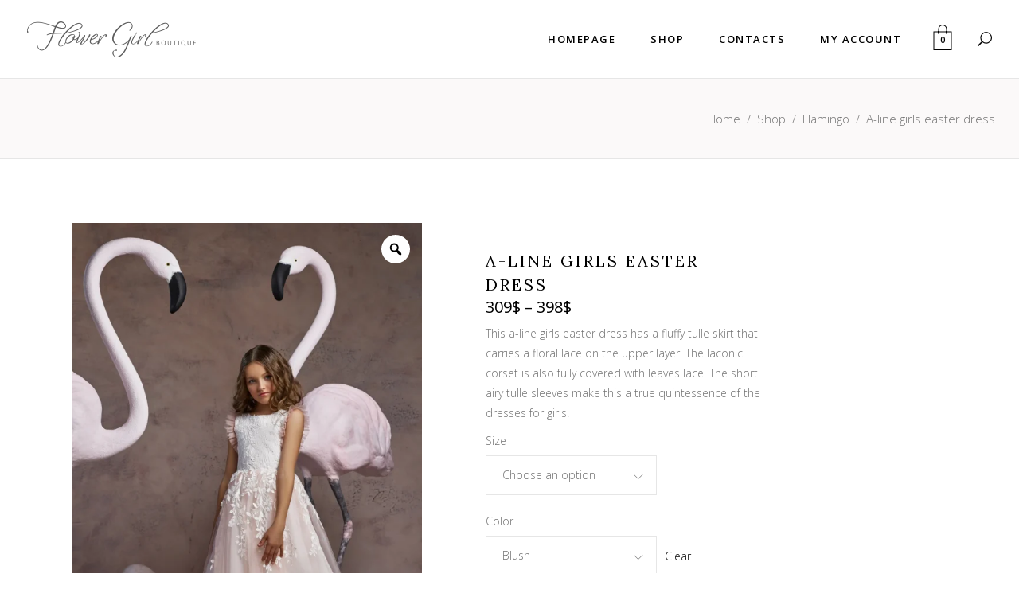

--- FILE ---
content_type: text/html; charset=UTF-8
request_url: https://flowergirl.boutique/product/a-line-girls-easter-dress-2/
body_size: 66224
content:
<!DOCTYPE html>
<html lang="en">
<head>
	

    
        <meta charset="UTF-8"/>
        <link rel="profile" href="http://gmpg.org/xfn/11"/>
        
                <meta name="viewport" content="width=device-width,initial-scale=1,user-scalable=yes">
        <script type="application/javascript">var ElatedAjaxUrl = "https://flowergirl.boutique/wp-admin/admin-ajax.php"</script><meta name='robots' content='index, follow, max-image-preview:large, max-snippet:-1, max-video-preview:-1' />

	<!-- This site is optimized with the Yoast SEO plugin v17.1 - https://yoast.com/wordpress/plugins/seo/ -->
	<title>A-line girls easter dress - Flower Girl Boutique</title>
	<link rel="canonical" href="https://flowergirl.boutique/product/a-line-girls-easter-dress-2/" />
	<meta property="og:locale" content="en_US" />
	<meta property="og:type" content="article" />
	<meta property="og:title" content="A-line girls easter dress - Flower Girl Boutique" />
	<meta property="og:description" content="This a-line girls easter dress has a fluffy tulle skirt that carries a floral lace on the upper layer. The laconic corset is also fully covered with leaves lace. The short airy tulle sleeves make this a true quintessence of the dresses for girls." />
	<meta property="og:url" content="https://flowergirl.boutique/product/a-line-girls-easter-dress-2/" />
	<meta property="og:site_name" content="Flower Girl Boutique" />
	<meta property="article:publisher" content="https://www.facebook.com/FlowerGirlBoutiqueUA" />
	<meta property="article:modified_time" content="2021-09-23T15:53:47+00:00" />
	<meta name="twitter:card" content="summary_large_image" />
	<meta name="twitter:label1" content="Est. reading time" />
	<meta name="twitter:data1" content="2 minutes" />
	<script type="application/ld+json" class="yoast-schema-graph">{"@context":"https://schema.org","@graph":[{"@type":"Organization","@id":"https://flowergirl.boutique/#organization","name":"Flower Girl Boutique","url":"https://flowergirl.boutique/","sameAs":["https://www.facebook.com/FlowerGirlBoutiqueUA","https://www.pinterest.com/FlowerGirl_Boutique/"],"logo":{"@type":"ImageObject","@id":"https://flowergirl.boutique/#logo","inLanguage":"en","url":"https://flowergirl.boutique/wp-content/uploads/2019/12/logo-grey-450.png","contentUrl":"https://flowergirl.boutique/wp-content/uploads/2019/12/logo-grey-450.png","width":424,"height":90,"caption":"Flower Girl Boutique"},"image":{"@id":"https://flowergirl.boutique/#logo"}},{"@type":"WebSite","@id":"https://flowergirl.boutique/#website","url":"https://flowergirl.boutique/","name":"Flower Girl Boutique","description":"Luxurious Handmade Girls' Dresses","publisher":{"@id":"https://flowergirl.boutique/#organization"},"potentialAction":[{"@type":"SearchAction","target":{"@type":"EntryPoint","urlTemplate":"https://flowergirl.boutique/?s={search_term_string}"},"query-input":"required name=search_term_string"}],"inLanguage":"en"},{"@type":"ImageObject","@id":"https://flowergirl.boutique/product/a-line-girls-easter-dress-2/#primaryimage","inLanguage":"en","url":"https://flowergirl.boutique/wp-content/uploads/2021/09/9-5-scaled.webp","contentUrl":"https://flowergirl.boutique/wp-content/uploads/2021/09/9-5-scaled.webp","width":1707,"height":2560},{"@type":"WebPage","@id":"https://flowergirl.boutique/product/a-line-girls-easter-dress-2/#webpage","url":"https://flowergirl.boutique/product/a-line-girls-easter-dress-2/","name":"A-line girls easter dress - Flower Girl Boutique","isPartOf":{"@id":"https://flowergirl.boutique/#website"},"primaryImageOfPage":{"@id":"https://flowergirl.boutique/product/a-line-girls-easter-dress-2/#primaryimage"},"datePublished":"2021-09-23T15:10:06+00:00","dateModified":"2021-09-23T15:53:47+00:00","breadcrumb":{"@id":"https://flowergirl.boutique/product/a-line-girls-easter-dress-2/#breadcrumb"},"inLanguage":"en","potentialAction":[{"@type":"ReadAction","target":["https://flowergirl.boutique/product/a-line-girls-easter-dress-2/"]}]},{"@type":"BreadcrumbList","@id":"https://flowergirl.boutique/product/a-line-girls-easter-dress-2/#breadcrumb","itemListElement":[{"@type":"ListItem","position":1,"name":"Home","item":"https://flowergirl.boutique/"},{"@type":"ListItem","position":2,"name":"Shop","item":"https://flowergirl.boutique/shop/"},{"@type":"ListItem","position":3,"name":"A-line girls easter dress"}]}]}</script>
	<!-- / Yoast SEO plugin. -->


<link rel='dns-prefetch' href='//polyfill.io' />
<link rel='dns-prefetch' href='//fonts.googleapis.com' />
<link rel='dns-prefetch' href='//s.w.org' />
<link rel="alternate" type="application/rss+xml" title="Flower Girl Boutique &raquo; Feed" href="https://flowergirl.boutique/feed/" />
<link rel="alternate" type="application/rss+xml" title="Flower Girl Boutique &raquo; Comments Feed" href="https://flowergirl.boutique/comments/feed/" />
		<script type="text/javascript">
			window._wpemojiSettings = {"baseUrl":"https:\/\/s.w.org\/images\/core\/emoji\/13.1.0\/72x72\/","ext":".png","svgUrl":"https:\/\/s.w.org\/images\/core\/emoji\/13.1.0\/svg\/","svgExt":".svg","source":{"concatemoji":"https:\/\/flowergirl.boutique\/wp-includes\/js\/wp-emoji-release.min.js?ver=5.8.12"}};
			!function(e,a,t){var n,r,o,i=a.createElement("canvas"),p=i.getContext&&i.getContext("2d");function s(e,t){var a=String.fromCharCode;p.clearRect(0,0,i.width,i.height),p.fillText(a.apply(this,e),0,0);e=i.toDataURL();return p.clearRect(0,0,i.width,i.height),p.fillText(a.apply(this,t),0,0),e===i.toDataURL()}function c(e){var t=a.createElement("script");t.src=e,t.defer=t.type="text/javascript",a.getElementsByTagName("head")[0].appendChild(t)}for(o=Array("flag","emoji"),t.supports={everything:!0,everythingExceptFlag:!0},r=0;r<o.length;r++)t.supports[o[r]]=function(e){if(!p||!p.fillText)return!1;switch(p.textBaseline="top",p.font="600 32px Arial",e){case"flag":return s([127987,65039,8205,9895,65039],[127987,65039,8203,9895,65039])?!1:!s([55356,56826,55356,56819],[55356,56826,8203,55356,56819])&&!s([55356,57332,56128,56423,56128,56418,56128,56421,56128,56430,56128,56423,56128,56447],[55356,57332,8203,56128,56423,8203,56128,56418,8203,56128,56421,8203,56128,56430,8203,56128,56423,8203,56128,56447]);case"emoji":return!s([10084,65039,8205,55357,56613],[10084,65039,8203,55357,56613])}return!1}(o[r]),t.supports.everything=t.supports.everything&&t.supports[o[r]],"flag"!==o[r]&&(t.supports.everythingExceptFlag=t.supports.everythingExceptFlag&&t.supports[o[r]]);t.supports.everythingExceptFlag=t.supports.everythingExceptFlag&&!t.supports.flag,t.DOMReady=!1,t.readyCallback=function(){t.DOMReady=!0},t.supports.everything||(n=function(){t.readyCallback()},a.addEventListener?(a.addEventListener("DOMContentLoaded",n,!1),e.addEventListener("load",n,!1)):(e.attachEvent("onload",n),a.attachEvent("onreadystatechange",function(){"complete"===a.readyState&&t.readyCallback()})),(n=t.source||{}).concatemoji?c(n.concatemoji):n.wpemoji&&n.twemoji&&(c(n.twemoji),c(n.wpemoji)))}(window,document,window._wpemojiSettings);
		</script>
		<style type="text/css">
img.wp-smiley,
img.emoji {
	display: inline !important;
	border: none !important;
	box-shadow: none !important;
	height: 1em !important;
	width: 1em !important;
	margin: 0 .07em !important;
	vertical-align: -0.1em !important;
	background: none !important;
	padding: 0 !important;
}
</style>
	<link rel='stylesheet' id='wp-block-library-css'  href='https://flowergirl.boutique/wp-includes/css/dist/block-library/style.min.css?ver=5.8.12' type='text/css' media='all' />
<link rel='stylesheet' id='wc-blocks-vendors-style-css'  href='https://flowergirl.boutique/wp-content/plugins/woocommerce/packages/woocommerce-blocks/build/wc-blocks-vendors-style.css?ver=5.5.1' type='text/css' media='all' />
<link rel='stylesheet' id='wc-blocks-style-css'  href='https://flowergirl.boutique/wp-content/plugins/woocommerce/packages/woocommerce-blocks/build/wc-blocks-style.css?ver=5.5.1' type='text/css' media='all' />
<link rel='stylesheet' id='contact-form-7-css'  href='https://flowergirl.boutique/wp-content/plugins/contact-form-7/includes/css/styles.css?ver=5.4.2' type='text/css' media='all' />
<link rel='stylesheet' id='rs-plugin-settings-css'  href='https://flowergirl.boutique/wp-content/plugins/revslider/public/assets/css/settings.css?ver=6.0.1' type='text/css' media='all' />
<style id='rs-plugin-settings-inline-css' type='text/css'>
#rs-demo-id {}
</style>
<link rel='stylesheet' id='wbp-westernbid-gateway-style-css'  href='https://flowergirl.boutique/wp-content/plugins/wbp-westernbid-gateway/assets/css/wbp-westernbid-gateway-front-style.css?ver=5.8.12' type='text/css' media='all' />
<link rel='stylesheet' id='wcpa-frontend-css'  href='https://flowergirl.boutique/wp-content/plugins/woo-custom-product-addons/assets/css/frontend.min.css?ver=1.0.0' type='text/css' media='all' />
<link rel='stylesheet' id='photoswipe-css'  href='https://flowergirl.boutique/wp-content/plugins/woocommerce/assets/css/photoswipe/photoswipe.min.css?ver=5.6.0' type='text/css' media='all' />
<link rel='stylesheet' id='photoswipe-default-skin-css'  href='https://flowergirl.boutique/wp-content/plugins/woocommerce/assets/css/photoswipe/default-skin/default-skin.min.css?ver=5.6.0' type='text/css' media='all' />
<style id='woocommerce-inline-inline-css' type='text/css'>
.woocommerce form .form-row .required { visibility: visible; }
</style>
<link rel='stylesheet' id='flexible_shipping_notices-css'  href='https://flowergirl.boutique/wp-content/plugins/flexible-shipping/vendor_prefixed/wpdesk/wp-wpdesk-fs-table-rate/assets/css/notices.css?ver=4.8.1.264' type='text/css' media='all' />
<link rel='stylesheet' id='wpdesk_wc_shipping_notices_ups-css'  href='https://flowergirl.boutique/wp-content/plugins/flexible-shipping-ups/vendor_prefixed/wpdesk/wp-woocommerce-shipping/assets/css/notices.min.css?ver=14' type='text/css' media='all' />
<link rel='stylesheet' id='satine-elated-default-style-css'  href='https://flowergirl.boutique/wp-content/themes/satine/style.css?ver=5.8.12' type='text/css' media='all' />
<link rel='stylesheet' id='satine_elated_child_style-css'  href='https://flowergirl.boutique/wp-content/themes/satine-child/style.css?ver=1.0.1' type='text/css' media='all' />
<link rel='stylesheet' id='satine-elated-modules-css'  href='https://flowergirl.boutique/wp-content/themes/satine/assets/css/modules.min.css?ver=5.8.12' type='text/css' media='all' />
<style id='satine-elated-modules-inline-css' type='text/css'>
/* generated in /home/kirillcv/domains/flowergirl.boutique/public_html/wp-content/themes/satine/framework/modules/header/template-functions.php satine_elated_header_area_style function */
.postid-13245 .eltdf-page-header .eltdf-menu-area .eltdf-grid .eltdf-vertical-align-containers { background-color: rgba(255, 255, 255, 1);}

/* generated in /home/kirillcv/domains/flowergirl.boutique/public_html/wp-content/themes/satine/framework/modules/header/template-functions.php satine_elated_header_area_style function */
.postid-13245 .eltdf-page-header .eltdf-logo-area { background-color: rgba(255, 255, 255, 1);}

/* generated in /home/kirillcv/domains/flowergirl.boutique/public_html/wp-content/themes/satine/framework/modules/header/filter-functions.php satine_elated_get_top_bar_styles function */
.postid-13245 .eltdf-top-bar { background-color: rgba(221, 51, 51, 0.5);}

/* generated in /home/kirillcv/domains/flowergirl.boutique/public_html/wp-content/themes/satine/framework/modules/footer/functions.php satine_elated_footer_page_styles function */
body.postid-2775 footer.eltdf-page-footer  { background-color: #bdc7ae;}

/* generated in /home/kirillcv/domains/flowergirl.boutique/public_html/wp-content/themes/satine/functions.php satine_elated_content_padding_top function */
.postid-13245 .eltdf-content .eltdf-content-inner > .eltdf-container > .eltdf-container-inner, .postid-13245 .eltdf-content .eltdf-content-inner > .eltdf-full-width > .eltdf-full-width-inner { padding-top: 82px !important;}


</style>
<link rel='stylesheet' id='eltdf-font_awesome-css'  href='https://flowergirl.boutique/wp-content/themes/satine/assets/css/font-awesome/css/font-awesome.min.css?ver=5.8.12' type='text/css' media='all' />
<link rel='stylesheet' id='eltdf-font_elegant-css'  href='https://flowergirl.boutique/wp-content/themes/satine/assets/css/elegant-icons/style.min.css?ver=5.8.12' type='text/css' media='all' />
<link rel='stylesheet' id='eltdf-ion_icons-css'  href='https://flowergirl.boutique/wp-content/themes/satine/assets/css/ion-icons/css/ionicons.min.css?ver=5.8.12' type='text/css' media='all' />
<link rel='stylesheet' id='eltdf-linea_icons-css'  href='https://flowergirl.boutique/wp-content/themes/satine/assets/css/linea-icons/style.css?ver=5.8.12' type='text/css' media='all' />
<link rel='stylesheet' id='eltdf-linear_icons-css'  href='https://flowergirl.boutique/wp-content/themes/satine/assets/css/linear-icons/style.css?ver=5.8.12' type='text/css' media='all' />
<link rel='stylesheet' id='mediaelement-css'  href='https://flowergirl.boutique/wp-includes/js/mediaelement/mediaelementplayer-legacy.min.css?ver=4.2.16' type='text/css' media='all' />
<link rel='stylesheet' id='wp-mediaelement-css'  href='https://flowergirl.boutique/wp-includes/js/mediaelement/wp-mediaelement.min.css?ver=5.8.12' type='text/css' media='all' />
<link rel='stylesheet' id='satine-elated-woo-css'  href='https://flowergirl.boutique/wp-content/themes/satine/assets/css/woocommerce.min.css?ver=5.8.12' type='text/css' media='all' />
<link rel='stylesheet' id='satine-elated-woo-responsive-css'  href='https://flowergirl.boutique/wp-content/themes/satine/assets/css/woocommerce-responsive.min.css?ver=5.8.12' type='text/css' media='all' />
<link rel='stylesheet' id='satine-elated-style-dynamic-css'  href='https://flowergirl.boutique/wp-content/themes/satine/assets/css/style_dynamic.css?ver=1631881862' type='text/css' media='all' />
<link rel='stylesheet' id='satine-elated-modules-responsive-css'  href='https://flowergirl.boutique/wp-content/themes/satine/assets/css/modules-responsive.min.css?ver=5.8.12' type='text/css' media='all' />
<link rel='stylesheet' id='satine-elated-style-dynamic-responsive-css'  href='https://flowergirl.boutique/wp-content/themes/satine/assets/css/style_dynamic_responsive.css?ver=1631881862' type='text/css' media='all' />
<link rel='stylesheet' id='js_composer_front-css'  href='https://flowergirl.boutique/wp-content/plugins/js_composer/assets/css/js_composer.min.css?ver=6.0.3' type='text/css' media='all' />
<link rel='stylesheet' id='satine-elated-google-fonts-css'  href='https://fonts.googleapis.com/css?family=Open+Sans%3A300%2C400%2C400i%2C600%2C700%7CLora%3A300%2C400%2C400i%2C600%2C700&#038;subset=latin-ext&#038;ver=1.0.0' type='text/css' media='all' />
<link rel='stylesheet' id='ivole-frontend-css-css'  href='https://flowergirl.boutique/wp-content/plugins/customer-reviews-woocommerce/css/frontend.css' type='text/css' media='all' />
<link rel='stylesheet' id='dashicons-css'  href='https://flowergirl.boutique/wp-includes/css/dashicons.min.css?ver=5.8.12' type='text/css' media='all' />
<link rel='stylesheet' id='thwepof-public-style-css'  href='https://flowergirl.boutique/wp-content/plugins/woo-extra-product-options/public/assets/css/thwepof-public.min.css?ver=5.8.12' type='text/css' media='all' />
<link rel='stylesheet' id='jquery-ui-style-css'  href='https://flowergirl.boutique/wp-content/plugins/woo-extra-product-options/public/assets/css/jquery-ui/jquery-ui.css?ver=5.8.12' type='text/css' media='all' />
<!--[if lt IE 9]>
<link rel='stylesheet' id='vc_lte_ie9-css'  href='https://flowergirl.boutique/wp-content/plugins/js_composer/assets/css/vc_lte_ie9.min.css?ver=6.0.3' type='text/css' media='screen' />
<![endif]-->
<link rel='stylesheet' id='woo-variation-gallery-slider-css'  href='https://flowergirl.boutique/wp-content/plugins/woo-variation-gallery/assets/css/slick.min.css?ver=1.8.1' type='text/css' media='all' />
<link rel='stylesheet' id='woo-variation-gallery-css'  href='https://flowergirl.boutique/wp-content/plugins/woo-variation-gallery/assets/css/frontend.min.css?ver=1.2.7' type='text/css' media='all' />
<style id='woo-variation-gallery-inline-css' type='text/css'>
:root { --wvg-thumbnail-item-gap : 4px; --wvg-single-image-size : 600px; --wvg-gallery-width : 40%; --wvg-gallery-margin : 30px; } /* Default Width */ .woo-variation-product-gallery { max-width : 40% !important; } /* Medium Devices, Desktops */ @media only screen and (max-width : 992px) { .woo-variation-product-gallery { width : 900px; max-width : 100% !important; } } /* Small Devices, Tablets */ @media only screen and (max-width : 768px) { .woo-variation-product-gallery { width : 720px; max-width : 100% !important; } } /* Extra Small Devices, Phones */ @media only screen and (max-width : 480px) { .woo-variation-product-gallery { width : 320px; max-width : 100% !important; } }
</style>
<link rel='stylesheet' id='woo-variation-gallery-theme-support-css'  href='https://flowergirl.boutique/wp-content/plugins/woo-variation-gallery/assets/css/theme-support.min.css?ver=1.2.7' type='text/css' media='all' />
<link rel='stylesheet' id='site-reviews-css'  href='https://flowergirl.boutique/wp-content/plugins/site-reviews/assets/styles/minimal.css?ver=5.13.2' type='text/css' media='all' />
<style id='site-reviews-inline-css' type='text/css'>
.gl-star-rating--stars[class*=" s"]>span,.glsr-star-empty{background-image:url(https://flowergirl.boutique/wp-content/plugins/site-reviews/assets/images/star-empty.svg)!important}.glsr-field-is-invalid .gl-star-rating--stars[class*=" s"]>span{background-image:url(https://flowergirl.boutique/wp-content/plugins/site-reviews/assets/images/star-error.svg)!important}.glsr-star-half{background-image:url(https://flowergirl.boutique/wp-content/plugins/site-reviews/assets/images/star-half.svg)!important}.gl-star-rating--stars.s10>span:first-child,.gl-star-rating--stars.s20>span:nth-child(-1n+2),.gl-star-rating--stars.s30>span:nth-child(-1n+3),.gl-star-rating--stars.s40>span:nth-child(-1n+4),.gl-star-rating--stars.s50>span:nth-child(-1n+5),.gl-star-rating--stars.s60>span:nth-child(-1n+6),.gl-star-rating--stars.s70>span:nth-child(-1n+7),.gl-star-rating--stars.s80>span:nth-child(-1n+8),.gl-star-rating--stars.s90>span:nth-child(-1n+9),.gl-star-rating--stars.s100>span,.glsr-star-full{background-image:url(https://flowergirl.boutique/wp-content/plugins/site-reviews/assets/images/star-full.svg)!important}

</style>
<script type="text/template" id="tmpl-variation-template">
	<div class="woocommerce-variation-description">{{{ data.variation.variation_description }}}</div>
	<div class="woocommerce-variation-price">{{{ data.variation.price_html }}}</div>
	<div class="woocommerce-variation-availability">{{{ data.variation.availability_html }}}</div>
</script>
<script type="text/template" id="tmpl-unavailable-variation-template">
	<p>Sorry, this product is unavailable. Please choose a different combination.</p>
</script>
<script type='text/javascript' src='https://flowergirl.boutique/wp-includes/js/jquery/jquery.min.js?ver=3.6.0' id='jquery-core-js'></script>
<script type='text/javascript' src='https://flowergirl.boutique/wp-includes/js/jquery/jquery-migrate.min.js?ver=3.3.2' id='jquery-migrate-js'></script>
<script type='text/javascript' src='https://flowergirl.boutique/wp-content/plugins/revslider/public/assets/js/revolution.tools.min.js?ver=6.0' id='tp-tools-js'></script>
<script type='text/javascript' src='https://flowergirl.boutique/wp-content/plugins/revslider/public/assets/js/rs6.min.js?ver=6.0.1' id='revmin-js'></script>
<script type='text/javascript' src='https://flowergirl.boutique/wp-content/plugins/wbp-westernbid-gateway/assets/js/wbp-westernbid-gateway-front-script.js?ver=5.8.12' id='wbp-westernbid-gateway-front-script-js'></script>
<script type='text/javascript' src='https://flowergirl.boutique/wp-content/plugins/woocommerce/assets/js/jquery-blockui/jquery.blockUI.min.js?ver=2.7.0-wc.5.6.0' id='jquery-blockui-js'></script>
<script type='text/javascript' id='wc-add-to-cart-js-extra'>
/* <![CDATA[ */
var wc_add_to_cart_params = {"ajax_url":"\/wp-admin\/admin-ajax.php","wc_ajax_url":"\/?wc-ajax=%%endpoint%%","i18n_view_cart":"View cart","cart_url":"https:\/\/flowergirl.boutique\/cart\/","is_cart":"","cart_redirect_after_add":"no"};
/* ]]> */
</script>
<script type='text/javascript' src='https://flowergirl.boutique/wp-content/plugins/woocommerce/assets/js/frontend/add-to-cart.min.js?ver=5.6.0' id='wc-add-to-cart-js'></script>
<script type='text/javascript' src='https://flowergirl.boutique/wp-content/plugins/js_composer/assets/js/vendors/woocommerce-add-to-cart.js?ver=6.0.3' id='vc_woocommerce-add-to-cart-js-js'></script>
<script type='text/javascript' src='https://flowergirl.boutique/wp-content/plugins/wp-smushit/app/assets/js/smush-lazy-load.min.js?ver=3.9.0' id='smush-lazy-load-js'></script>
<script type='text/javascript' src='https://polyfill.io/v3/polyfill.min.js?version=3.52.1&#038;features=Array.prototype.find%2CCustomEvent%2CElement.prototype.closest%2CElement.prototype.dataset%2CEvent%2CXMLHttpRequest%2CMutationObserver&#038;flags=gated&#038;ver=5.8.12' id='site-reviews/polyfill-js'></script>
<link rel="https://api.w.org/" href="https://flowergirl.boutique/wp-json/" /><link rel="alternate" type="application/json" href="https://flowergirl.boutique/wp-json/wp/v2/product/13245" /><link rel="EditURI" type="application/rsd+xml" title="RSD" href="https://flowergirl.boutique/xmlrpc.php?rsd" />
<link rel="wlwmanifest" type="application/wlwmanifest+xml" href="https://flowergirl.boutique/wp-includes/wlwmanifest.xml" /> 
<meta name="generator" content="WordPress 5.8.12" />
<meta name="generator" content="WooCommerce 5.6.0" />
<link rel='shortlink' href='https://flowergirl.boutique/?p=13245' />
<link rel="alternate" type="application/json+oembed" href="https://flowergirl.boutique/wp-json/oembed/1.0/embed?url=https%3A%2F%2Fflowergirl.boutique%2Fproduct%2Fa-line-girls-easter-dress-2%2F" />
<link rel="alternate" type="text/xml+oembed" href="https://flowergirl.boutique/wp-json/oembed/1.0/embed?url=https%3A%2F%2Fflowergirl.boutique%2Fproduct%2Fa-line-girls-easter-dress-2%2F&#038;format=xml" />

<!-- This website runs the Product Feed PRO for WooCommerce by AdTribes.io plugin -->
		<script>
			document.documentElement.className = document.documentElement.className.replace( 'no-js', 'js' );
		</script>
				<style>
			.no-js img.lazyload { display: none; }
			figure.wp-block-image img.lazyloading { min-width: 150px; }
							.lazyload, .lazyloading { opacity: 0; }
				.lazyloaded {
					opacity: 1;
					transition: opacity 250ms;
					transition-delay: 0ms;
				}
					</style>
		
            <meta property="og:url" content="https://flowergirl.boutique/product/a-line-girls-easter-dress-2/"/>
            <meta property="og:type" content="product"/>
            <meta property="og:title" content="A-line girls easter dress"/>
            <meta property="og:description" content="This a-line girls easter dress has a fluffy tulle skirt that carries a floral lace on the upper layer. The laconic corset is also fully covered with leaves lace. The short airy tulle sleeves make this a true quintessence of the dresses for girls.
"/>
            <meta property="og:image" content="https://flowergirl.boutique/wp-content/uploads/2021/09/9-5-scaled.webp"/>

        	<noscript><style>.woocommerce-product-gallery{ opacity: 1 !important; }</style></noscript>
	<link rel="preconnect" href="//code.tidio.co"><meta name="generator" content="Powered by WPBakery Page Builder - drag and drop page builder for WordPress."/>
<meta name="generator" content="Powered by Slider Revolution 6.0.1 - responsive, Mobile-Friendly Slider Plugin for WordPress with comfortable drag and drop interface." />
<link rel="icon" href="https://flowergirl.boutique/wp-content/uploads/2021/09/cropped-logo-e1632419495818-32x32.png" sizes="32x32" />
<link rel="icon" href="https://flowergirl.boutique/wp-content/uploads/2021/09/cropped-logo-e1632419495818-192x192.png" sizes="192x192" />
<link rel="apple-touch-icon" href="https://flowergirl.boutique/wp-content/uploads/2021/09/cropped-logo-e1632419495818-180x180.png" />
<meta name="msapplication-TileImage" content="https://flowergirl.boutique/wp-content/uploads/2021/09/cropped-logo-e1632419495818-270x270.png" />
<script type="text/javascript">function setREVStartSize(a){try{var b,c=document.getElementById(a.c).parentNode.offsetWidth;if(c=0===c||isNaN(c)?window.innerWidth:c,a.tabw=void 0===a.tabw?0:parseInt(a.tabw),a.thumbw=void 0===a.thumbw?0:parseInt(a.thumbw),a.tabh=void 0===a.tabh?0:parseInt(a.tabh),a.thumbh=void 0===a.thumbh?0:parseInt(a.thumbh),a.tabhide=void 0===a.tabhide?0:parseInt(a.tabhide),a.thumbhide=void 0===a.thumbhide?0:parseInt(a.thumbhide),a.mh=void 0===a.mh||""==a.mh?0:a.mh,"fullscreen"===a.layout||"fullscreen"===a.l)b=Math.max(a.mh,window.innerHeight);else{for(var d in a.gw=Array.isArray(a.gw)?a.gw:[a.gw],a.rl)(void 0===a.gw[d]||0===a.gw[d])&&(a.gw[d]=a.gw[d-1]);for(var d in a.gh=void 0===a.el||""===a.el||Array.isArray(a.el)&&0==a.el.length?a.gh:a.el,a.gh=Array.isArray(a.gh)?a.gh:[a.gh],a.rl)(void 0===a.gh[d]||0===a.gh[d])&&(a.gh[d]=a.gh[d-1]);var e,f=Array(a.rl.length),g=0;for(var d in a.tabw=a.tabhide>=c?0:a.tabw,a.thumbw=a.thumbhide>=c?0:a.thumbw,a.tabh=a.tabhide>=c?0:a.tabh,a.thumbh=a.thumbhide>=c?0:a.thumbh,a.rl)f[d]=a.rl[d]<window.innerWidth?0:a.rl[d];for(var d in e=f[0],f)e>f[d]&&0<f[d]&&(e=f[d],g=d);var h=c>a.gw[g]+a.tabw+a.thumbw?1:(c-(a.tabw+a.thumbw))/a.gw[g];b=a.gh[g]*h+(a.tabh+a.thumbh)}void 0===window.rs_init_css&&(window.rs_init_css=document.head.appendChild(document.createElement("style"))),document.getElementById(a.c).height=b,window.rs_init_css.innerHTML+="#"+a.c+"_wrapper { height: "+b+"px }"}catch(a){console.log("Failure at Presize of Slider:"+a)}};</script>
<script>
        var woocs_is_mobile = 0;
        var woocs_special_ajax_mode = 0;
        var woocs_drop_down_view = "style-1";
        var woocs_current_currency = {"name":"USD","rate":1,"symbol":"&#36;","position":"right","is_etalon":1,"hide_cents":1,"hide_on_front":0,"rate_plus":0,"decimals":0,"description":"","flag":"http:\/\/flowergirl.boutique\/wp-content\/uploads\/2019\/12\/flag-of-United-States-of-America.png"};
        var woocs_default_currency = {"name":"USD","rate":1,"symbol":"&#36;","position":"right","is_etalon":1,"hide_cents":1,"hide_on_front":0,"rate_plus":0,"decimals":0,"description":"","flag":"http:\/\/flowergirl.boutique\/wp-content\/uploads\/2019\/12\/flag-of-United-States-of-America.png"};
        var woocs_redraw_cart = 1;
        var woocs_array_of_get = '{}';
        
        woocs_array_no_cents = '["JPY","TWD"]';

        var woocs_ajaxurl = "https://flowergirl.boutique/wp-admin/admin-ajax.php";
        var woocs_lang_loading = "loading";
        var woocs_shop_is_cached =0;
        </script><noscript><style> .wpb_animate_when_almost_visible { opacity: 1; }</style></noscript><style id='custom-css-pro'>.summary {
        padding: 40px 40px 10px !important;
}

.summary-content {
    line-height: 1.5;

}
.eltdf-yith-product-title {
    line-height: 1.2;
    font-size: 18px;
    margin: 0 0 10px !important;
}
.price{
   margin: 0 0 10px !important;
    
}
.woocommerce-product-details__short-description {
    font-size: 14px;
     margin: 0 0 10px !important;
}.product_meta {
     margin: 0 0 10px !important;
}
.variations_form {
         margin: 0 0 20px !important;
font-size: 14px;
}

.form-control {
    margin: 0 0 -10px !important;
}

.variations {
    margin: 0 0 -10px !important;
}

.woocommerce-variation {
    margin: 0 0 0px !important;
    
}


.eltdf-icon-linear-icon {
    font-size: 30px;

  margin: 2%;
  background: #fff;
  width: 45px;
  height: 45px;
  border-radius: 50%;
  display: flex;
  justify-content: center;
  align-items: center;
opacity:0.3;
    
}

.zoomImg{
display: none !important;
 
}

.eltdf-single-product-title {
    font-size: 20px;
}

.eltdf-header-widget-menu-area {
    margin-right: 55px !important;
}
.select2 {
    width:215px !important;
}
.eltdf-icon-linear-icon.lnr.lnr-arrow-right{
    font-size:0;
}
@media(max-width: 768px){
    #yith-quick-view-modal .yith-wcqv-wrapper {
    top: 20px!important;
   height: 650px!important;
    position:fixed!important;
    
}

#yith-quick-view-modal #yith-quick-view-content {
    overflow: scroll!important;
}

#yith-quick-view-modal #yith-quick-view-content .product, .yith-quick-view.yith-modal #yith-quick-view-content .product {
    display: inline-block;
    max-width: 100%;
}

    .summary.entry-summary{
        Padding:20px!important;
    }
    
}

 ul.products>.product .eltdf-pl-add-to-cart a
 
{   
    font-size:0px!important;
    opacity:0!important;
   letter-spacing: 0px!important;

}
   
.icon-arrows-circle-plus {
           font-size: 400px!important;
          color:white!important;
    opacity:0!important;
  
 transition: none!important;
}
.eltdf-pl-add-to-cart{

background-color:rgb(255,255,255,0)!important;
    
}


.eltdf-woo-view-all-pagination{
        Display:none;
    }



@media (max-width: 680px){
.eltdf-pl-main-holder>.products>.product {
    width: 50% !important;
}

.reset_variations {
    top:2px!important;
    right:-20px!important;
}


.eltdf-pl-text-wrapper{
    margin: 0px 0 !important;
    font-size: 15px !important;
    width: 100%;
    height:80px!important;
    vertical-align: middle;
    margin: 11px 0;
    text-align: center;
}
    
    .eltdf-product-list-title {
       
    letter-spacing: 0px!important;
    font-size: 13px!important;
margin: 0 5 0px !important;
line-height:1.2em;
   
}
    .yith-wcqv-button{
    font-size:0px !important}
    .add_to_wishlist {
    font-size:0px !important}
    
    .yith-wcwl-add-to-wishlist {
    font-size:0px !important}


.eltdf-title,  .eltdf-breadcrumb-type .eltdf-content-right-alignment {
        height: 50px!important;
}
.eltdf-content .eltdf-content-inner > .eltdf-container > .eltdf-container-inner, .eltdf-content .eltdf-content-inner > .eltdf-full-width > .eltdf-full-width-inner {
    padding-top: 20px!important;
}

.woocommerce-result-count {
    margin-bottom:0px!important;
    }
.select2-container--default {
    float: left;
        margin: 0 0 0px;
}


    ul.products>.product .eltdf-pl-add-to-cart a
 
{display:none;}
   
.icon-arrows-circle-plus {display:none;}
.eltdf-pl-add-to-cart{display:none;
    
}

.yith-wcwl-add-button a, .yith-wcwl-wishlistaddedbrowse a, .yith-wcwl-wishlistexistsbrowse a
{font-size:0px!important;}


}

.eltdf-mobile-nav.ps.ps--theme_default {
    height:auto!important;
}

.select2-search, .select2-search--dropdown{
padding:0!important}

.select2-search__field {
    display: none;
}
.single_variation_wrap {
    margin:20px 0 0!important;
}

.woocommerce-shipping-fields {
    display:none;
}

.woocommerce-column--2, .woocommerce-column--shipping-address col-2 {
    display:none!important;
}




.label.abovefield {
    text-align: left;
}
table td {
    padding: 0px;
}
form.cart table.thwepo-extra-options {
}
table {
    border-collapse: inherit;
    margin: 0;
    }</style></head>
<body class="product-template-default single single-product postid-13245 theme-satine elated-core-1.2.1 woocommerce woocommerce-page woocommerce-no-js woo-variation-gallery woo-variation-gallery-theme-satine woo-variation-gallery-theme-child-satine-child satine child-child-ver-1.0.1 satine-ver-1.6 eltdf-grid-1300 eltdf-header-standard eltdf-header-standard-right-position eltdf-menu-area-shadow-disable eltdf-menu-area-in-grid-shadow-disable eltdf-menu-area-border-disable eltdf-menu-area-in-grid-border-disable eltdf-logo-area-border-disable eltdf-logo-area-in-grid-border-disable eltdf-header-vertical-shadow-disable eltdf-header-vertical-border-disable eltdf-fixed-on-scroll eltdf-default-mobile-header eltdf-sticky-up-mobile-header eltdf-dropdown-default eltdf-top-bar-gray eltdf-side-menu-slide-from-right eltdf-woocommerce-page eltdf-woo-single-page eltdf-woocommerce-columns-3 eltdf-woo-normal-space eltdf-woo-pl-info-below-image eltdf-woo-pl-hide-ratings eltdf-woo-single-switch-image eltdf-woo-single-thumb-below-image eltdf-search-covers-header wpb-js-composer js-comp-ver-6.0.3 vc_responsive currency-usd" itemscope itemtype="http://schema.org/WebPage">
    <section class="eltdf-side-menu">
    <div class="eltdf-side-area-inner">
        <div class="eltdf-close-side-menu-holder">
            <a class="eltdf-close-side-menu" href="#" target="_self">
                <span class="icon-arrows-remove"></span>
            </a>
        </div>
        
        <div class="widget eltdf-image-widget ">
            <a itemprop="url" href="http://satine.elated-themes.com/" target="_self"><img itemprop="image"  alt="logo-dark-img" width="166" height="45" data-src="http://satine.elated-themes.com/wp-content/uploads/2017/08/logo-dark-img.png" class="lazyload" src="[data-uri]" /><noscript><img itemprop="image" src="http://satine.elated-themes.com/wp-content/uploads/2017/08/logo-dark-img.png" alt="logo-dark-img" width="166" height="45" /></noscript></a>        </div>
    
        <div class="widget eltdf-image-widget ">
            <a itemprop="url" href="#" target="_self"><img itemprop="image"  alt="sidearea-img-1" width="263" height="74" data-src="http://satine.elated-themes.com/wp-content/uploads/2017/08/sidearea-img-1.jpg" class="lazyload" src="[data-uri]" /><noscript><img itemprop="image" src="http://satine.elated-themes.com/wp-content/uploads/2017/08/sidearea-img-1.jpg" alt="sidearea-img-1" width="263" height="74" /></noscript></a>        </div>
    <div class="widget eltdf-separator-widget"><div class="eltdf-separator-holder clearfix  eltdf-separator-center eltdf-separator-normal">
	<div class="eltdf-separator" style="border-style: solid;margin-bottom: 0px"></div>
</div>
</div><div class="widget eltdf-separator-widget"><div class="eltdf-separator-holder clearfix  eltdf-separator-center eltdf-separator-normal">
	<div class="eltdf-separator" style="border-style: solid;margin-bottom: -10px"></div>
</div>
</div>		<div class="widget eltdf-contact-form-7-widget ">
			<div class="eltdf-widget-title-holder"><h5 class="eltdf-widget-title">Subscribe to newsletter</h5></div>			[contact-form-7 404 "Not Found"]		</div>
		<div class="widget eltdf-separator-widget"><div class="eltdf-separator-holder clearfix  eltdf-separator-center eltdf-separator-normal">
	<div class="eltdf-separator" style="border-style: solid;margin-bottom: -10px"></div>
</div>
</div>
        <a class="eltdf-social-icon-widget-holder eltdf-icon-has-hover " data-hover-color="rgb(167, 169, 175)"  style="color: #000;;font-size: 13px" href="https://twitter.com/" target="_blank">
            <span class="eltdf-social-icon-widget social_twitter"></span>        </a>
    
        <a class="eltdf-social-icon-widget-holder eltdf-icon-has-hover " data-hover-color="rgb(167, 169, 175)"  style="color: #000;;font-size: 13px;margin: 0 15px;" href="https://www.facebook.com/" target="_blank">
            <span class="eltdf-social-icon-widget social_facebook"></span>        </a>
    
        <a class="eltdf-social-icon-widget-holder eltdf-icon-has-hover " data-hover-color="rgb(167, 169, 175)"  style="color: #000;;font-size: 13px" href="https://www.instagram.com/" target="_blank">
            <span class="eltdf-social-icon-widget social_instagram"></span>        </a>
    
        <a class="eltdf-social-icon-widget-holder eltdf-icon-has-hover " data-hover-color="rgb(167, 169, 175)"  style="color: #000;;font-size: 13px;margin: 0 0 0 16px;" href="https://www.linkedin.com/" target="_blank">
            <span class="eltdf-social-icon-widget social_linkedin"></span>        </a>
        </div>
    <div class="eltdf-side-area-bottom">
            </div>
</section>
    <div class="eltdf-wrapper">
        <div class="eltdf-wrapper-inner">
            
<header class="eltdf-page-header">
		<div class="eltdf-fixed-wrapper">
				<div class="eltdf-menu-area">
							<form action="https://flowergirl.boutique/" class="eltdf-search-cover" method="get">
		<div class="eltdf-container">
		<div class="eltdf-container-inner clearfix">
						<div class="eltdf-form-holder-outer">
				<div class="eltdf-form-holder">
					<div class="eltdf-form-holder-inner">
						<input type="text" placeholder="Search" name="s" class="eltdf_search_field" autocomplete="off" />
						<div class="eltdf-search-close">
							<a href="#">
								<span aria-hidden="true" class="eltdf-icon-font-elegant icon_close " ></span>							</a>
						</div>
					</div>
				</div>
			</div>
					</div>
	</div>
	</form>				<div class="eltdf-vertical-align-containers">
					<div class="eltdf-position-left">
						<div class="eltdf-position-left-inner">
							

<div class="eltdf-logo-wrapper">
    <a itemprop="url" href="https://flowergirl.boutique/" style="height: 45px;">
        <img itemprop="image"    alt="logo" data-src="http://flowergirl.boutique/wp-content/uploads/2019/12/logo-grey-450.png" class="eltdf-normal-logo lazyload" src="[data-uri]" /><noscript><img itemprop="image" class="eltdf-normal-logo" src="http://flowergirl.boutique/wp-content/uploads/2019/12/logo-grey-450.png"  alt="logo"/></noscript>
        <img itemprop="image"    alt="dark logo" data-src="http://flowergirl.boutique/wp-content/uploads/2019/12/logo-grey-450.png" class="eltdf-dark-logo lazyload" src="[data-uri]" /><noscript><img itemprop="image" class="eltdf-dark-logo" src="http://flowergirl.boutique/wp-content/uploads/2019/12/logo-grey-450.png"  alt="dark logo"/></noscript>        <img itemprop="image"   width="424" height="90"  alt="light logo" data-src="https://flowergirl.boutique/wp-content/uploads/2021/09/logo-2.png" class="eltdf-light-logo lazyload" src="[data-uri]" /><noscript><img itemprop="image" class="eltdf-light-logo" src="https://flowergirl.boutique/wp-content/uploads/2021/09/logo-2.png" width="424" height="90"  alt="light logo"/></noscript>    </a>
</div>


						</div>
					</div>
										<div class="eltdf-position-right">
						<div class="eltdf-position-right-inner">
                            							    
<nav class="eltdf-main-menu eltdf-drop-down eltdf-default-nav">
    <ul id="menu-main" class="clearfix"><li id="nav-menu-item-3883" class="menu-item menu-item-type-post_type menu-item-object-page menu-item-home  narrow"><a title="Homepage" href="https://flowergirl.boutique/" class=""><span class="item_outer"><span class="item_text">Homepage</span></span></a></li>
<li id="nav-menu-item-3890" class="menu-item menu-item-type-post_type menu-item-object-page current_page_parent  narrow"><a href="https://flowergirl.boutique/shop/" class=""><span class="item_outer"><span class="item_text">Shop</span></span></a></li>
<li id="nav-menu-item-3891" class="menu-item menu-item-type-custom menu-item-object-custom menu-item-has-children  has_sub narrow"><a title="Contacts" href="#" class=""><span class="item_outer"><span class="item_text">Contacts</span><i aria-hidden="true" class="eltdf-menu-arrow lnr lnr-arrow-right"></i></span></a>
<div class="second "><div class="inner" ><ul >
	<li id="nav-menu-item-3885" class="menu-item menu-item-type-post_type menu-item-object-page "><a href="https://flowergirl.boutique/about-me/" class=""><span class="item_outer"><span class="item_text">About Us</span></span></a></li>
	<li id="nav-menu-item-3888" class="menu-item menu-item-type-post_type menu-item-object-page "><a href="https://flowergirl.boutique/contact-us/" class=""><span class="item_outer"><span class="item_text">Contact Us</span></span></a></li>
	<li id="nav-menu-item-3884" class="menu-item menu-item-type-post_type menu-item-object-page menu-item-privacy-policy "><a href="https://flowergirl.boutique/privacy-policy/" class=""><span class="item_outer"><span class="item_text">Privacy Policy</span></span></a></li>
</ul></div></div>
</li>
<li id="nav-menu-item-4089" class="menu-item menu-item-type-custom menu-item-object-custom menu-item-has-children  has_sub narrow"><a href="#" class=""><span class="item_outer"><span class="item_text">My account</span><i aria-hidden="true" class="eltdf-menu-arrow lnr lnr-arrow-right"></i></span></a>
<div class="second "><div class="inner" ><ul >
	<li id="nav-menu-item-3889" class="menu-item menu-item-type-post_type menu-item-object-page "><a href="https://flowergirl.boutique/my-account/" class=""><span class="item_outer"><span class="item_text">My account</span></span></a></li>
	<li id="nav-menu-item-8258" class="menu-item menu-item-type-post_type menu-item-object-page "><a href="https://flowergirl.boutique/wishlist/" class=""><span class="item_outer"><span class="item_text">Wishlist</span></span></a></li>
	<li id="nav-menu-item-3886" class="menu-item menu-item-type-post_type menu-item-object-page "><a href="https://flowergirl.boutique/cart/" class=""><span class="item_outer"><span class="item_text">Cart</span></span></a></li>
	<li id="nav-menu-item-3887" class="menu-item menu-item-type-post_type menu-item-object-page "><a href="https://flowergirl.boutique/checkout/" class=""><span class="item_outer"><span class="item_text">Checkout</span></span></a></li>
</ul></div></div>
</li>
</ul></nav>

                                                        <div class="eltdf-main-menu-widget-area">
                                <div class="eltdf-main-menu-widget-area-inner">
                                    		<div class="eltdf-shopping-cart-holder eltdf-cart-info-is-disabled" >
			<div class="eltdf-shopping-cart-inner">
								<a itemprop="url" class="eltdf-header-cart" href="https://flowergirl.boutique/cart/">
					<span class="eltdf-cart-icon icon-ecommerce-bag"></span>
					<span class="eltdf-cart-count">0</span>
					<span class="eltdf-cart-info">
						<span class="eltdf-cart-info-total">(<span class="woocs_special_price_code"><span class="woocommerce-Price-amount amount">0<span class="woocommerce-Price-currencySymbol">&#036;</span></span></span>)</span>
					</span>
				</a>
									<div class="eltdf-shopping-cart-dropdown">
						<ul>
							<li class="eltdf-empty-cart">No products in the cart.</li>
						</ul>
					</div>
							</div>
		</div>
		
	    <a  		    class="eltdf-search-opener eltdf-icon-has-hover" href="javascript:void(0)">
            <span class="eltdf-search-opener-wrapper">
                <span aria-hidden="true" class="eltdf-icon-font-elegant icon_search "></span>	                        </span>
	    </a>
                                    </div>
                            </div>
						</div>
					</div>
				</div>
						</div>
        			</div>

	</header>


<header class="eltdf-mobile-header">
		
	<div class="eltdf-mobile-header-inner">
		<div class="eltdf-mobile-header-holder">
			<div class="eltdf-grid">
				<div class="eltdf-vertical-align-containers">
					<div class="eltdf-vertical-align-containers">
													<div class="eltdf-mobile-menu-opener">
								<a href="javascript:void(0)">
									<span class="eltdf-mobile-menu-icon">
										<span aria-hidden="true" class="eltdf-icon-font-elegant icon_menu " ></span>									</span>
																	</a>
							</div>
												<div class="eltdf-position-center">
							<div class="eltdf-position-center-inner">
								

<div class="eltdf-mobile-logo-wrapper">
    <a itemprop="url" href="https://flowergirl.boutique/" style="height: 45px">
        <img itemprop="image"  width="424" height="90"  alt="mobile logo" data-src="https://flowergirl.boutique/wp-content/uploads/2021/09/logo-2.png" class="lazyload" src="[data-uri]" /><noscript><img itemprop="image" src="https://flowergirl.boutique/wp-content/uploads/2021/09/logo-2.png" width="424" height="90"  alt="mobile logo"/></noscript>
    </a>
</div>

							</div>
						</div>
						<div class="eltdf-position-right">
							<div class="eltdf-position-right-inner">
															</div>
						</div>
					</div>
				</div>
			</div>
		</div>
		
	<nav class="eltdf-mobile-nav">
		<div class="eltdf-grid">
			<ul id="menu-main-mobile" class=""><li id="mobile-menu-item-4094" class="menu-item menu-item-type-post_type menu-item-object-page current_page_parent "><a href="https://flowergirl.boutique/shop/" class=""><span>Shop</span></a></li>
<li id="mobile-menu-item-9726" class="menu-item menu-item-type-custom menu-item-object-custom menu-item-has-children  has_sub"><a href="#" class=" eltdf-mobile-no-link"><span>Categories</span></a><span class="mobile_arrow"><i class="eltdf-sub-arrow fa fa-angle-right"></i><i class="fa fa-angle-down"></i></span>
<ul class="sub_menu">
	<li id="mobile-menu-item-16899" class="menu-item menu-item-type-custom menu-item-object-custom "><a href="https://flowergirl.boutique/product-category/all-categories/behind-the-looking-glass/" class=""><span>Behind the Looking Glass</span></a></li>
	<li id="mobile-menu-item-16900" class="menu-item menu-item-type-custom menu-item-object-custom "><a href="https://flowergirl.boutique/product-category/all-categories/white-castle/" class=""><span>White Castle</span></a></li>
	<li id="mobile-menu-item-16898" class="menu-item menu-item-type-custom menu-item-object-custom "><a href="https://flowergirl.boutique/product-category/all-categories/palace-of-magic/" class=""><span>Palace of Magic</span></a></li>
	<li id="mobile-menu-item-9727" class="menu-item menu-item-type-custom menu-item-object-custom "><a href="https://flowergirl.boutique/product-category/all-categories/wonderland/" class=""><span>Wonderland</span></a></li>
	<li id="mobile-menu-item-9728" class="menu-item menu-item-type-custom menu-item-object-custom "><a href="https://flowergirl.boutique/product-category/all-categories/flower-garden/" class=""><span>Flower Garden</span></a></li>
	<li id="mobile-menu-item-9730" class="menu-item menu-item-type-custom menu-item-object-custom "><a href="https://flowergirl.boutique/product-category/all-categories/flamingo/" class=""><span>Flamingo</span></a></li>
	<li id="mobile-menu-item-9732" class="menu-item menu-item-type-custom menu-item-object-custom "><a href="https://flowergirl.boutique/product-category/all-categories/magic-forest/" class=""><span>Magic Forest</span></a></li>
	<li id="mobile-menu-item-9762" class="menu-item menu-item-type-custom menu-item-object-custom "><a href="https://flowergirl.boutique/product-category/accessories/" class=""><span>Accessories</span></a></li>
</ul>
</li>
<li id="mobile-menu-item-4099" class="menu-item menu-item-type-custom menu-item-object-custom menu-item-has-children  has_sub"><a href="#" class=" eltdf-mobile-no-link"><span>Account</span></a><span class="mobile_arrow"><i class="eltdf-sub-arrow fa fa-angle-right"></i><i class="fa fa-angle-down"></i></span>
<ul class="sub_menu">
	<li id="mobile-menu-item-4098" class="menu-item menu-item-type-post_type menu-item-object-page "><a href="https://flowergirl.boutique/my-account/" class=""><span>My account</span></a></li>
	<li id="mobile-menu-item-4097" class="menu-item menu-item-type-post_type menu-item-object-page menu-item-privacy-policy "><a href="https://flowergirl.boutique/privacy-policy/" class=""><span>Privacy Policy</span></a></li>
	<li id="mobile-menu-item-4095" class="menu-item menu-item-type-post_type menu-item-object-page "><a href="https://flowergirl.boutique/wishlist/" class=""><span>Wishlist</span></a></li>
	<li id="mobile-menu-item-4092" class="menu-item menu-item-type-post_type menu-item-object-page "><a href="https://flowergirl.boutique/checkout/" class=""><span>Checkout</span></a></li>
</ul>
</li>
<li id="mobile-menu-item-4096" class="menu-item menu-item-type-post_type menu-item-object-page "><a href="https://flowergirl.boutique/about-me/" class=""><span>About Us</span></a></li>
<li id="mobile-menu-item-4091" class="menu-item menu-item-type-post_type menu-item-object-page "><a href="https://flowergirl.boutique/cart/" class=""><span>Cart</span></a></li>
<li id="mobile-menu-item-16897" class="menu-item menu-item-type-custom menu-item-object-custom "><a href="https://flowergirl.boutique/product-category/all-categories/palace-of-magic/" class=""><span>Menu Item</span></a></li>
</ul>		</div>
	</nav>

	</div>
	
	</header>


	
	        			<a id='eltdf-back-to-top' href='#'>
                <span class="eltdf-icon-stack">
                     <span aria-hidden="true" class="eltdf-icon-font-elegant arrow_carrot-up  "></span>                </span>
			</a>
			        
            <div class="eltdf-content" >
                <div class="eltdf-content-inner"><div class="eltdf-title  eltdf-breadcrumb-type eltdf-title-full-width eltdf-content-right-alignment" style="height:100px;background-color:#fbf9f9;" data-height="100" >
        <div class="eltdf-title-holder" style="height:100px;">
        <div class="eltdf-container clearfix">
            <div class="eltdf-container-inner">
                <div class="eltdf-title-subtitle-holder" style="">
                    <div class="eltdf-title-subtitle-holder-inner">
                                                        <div class="eltdf-breadcrumbs-holder"> <div class="eltdf-breadcrumbs"><div class="eltdf-breadcrumbs-inner"><a href="https://flowergirl.boutique/">Home</a><span class="eltdf-delimiter">&nbsp; / &nbsp;</span><a href="https://flowergirl.boutique/shop/">Shop</a><span class="eltdf-delimiter">&nbsp; / &nbsp;</span><a href="https://flowergirl.boutique/product-category/all-categories/flamingo/">Flamingo</a><span class="eltdf-delimiter">&nbsp; / &nbsp;</span><span class="eltdf-current">A-line girls easter dress</span></div></div></div>
                                                </div>
                </div>
            </div>
        </div>
    </div>
</div>
	<div class="eltdf-container">
		<div class="eltdf-container-inner clearfix">
			<div class="woocommerce-notices-wrapper"></div><div id="product-13245" class="product type-product post-13245 status-publish first instock product_cat-flamingo product_tag-baptism-dresses product_tag-bridal product_tag-communion-dresses product_tag-first-communion-dress product_tag-flower-girl-dress product_tag-holy-communion-dresses has-post-thumbnail sale taxable shipping-taxable purchasable product-type-variable has-default-attributes woo-variation-gallery-product">

	<div class="eltdf-single-product-content">
    <div data-product_id="13245" data-variation_id="0" style="" class="woo-variation-product-gallery woo-variation-product-gallery-thumbnail-columns-7 woo-variation-gallery-has-product-thumbnail woo-variation-gallery-enabled-thumbnail-slider">
        <div class="loading-gallery woo-variation-gallery-wrapper woo-variation-gallery-thumbnail-position-bottom woo-variation-gallery-product-type-variable">

            <div class="woo-variation-gallery-container preload-style-blur">

                <div class="woo-variation-gallery-slider-wrapper">
					
					                        <a href="#" class="woo-variation-gallery-trigger woo-variation-gallery-trigger-position-top-right">
                            <span class="dashicons dashicons-search"></span>
                        </a>
					
                    <div class="woo-variation-gallery-slider" data-slick='{&quot;slidesToShow&quot;:1,&quot;slidesToScroll&quot;:1,&quot;arrows&quot;:true,&quot;adaptiveHeight&quot;:true,&quot;rtl&quot;:false,&quot;prevArrow&quot;:&quot;&lt;i class=\&quot;wvg-slider-prev-arrow dashicons dashicons-arrow-left-alt2\&quot;&gt;&lt;\/i&gt;&quot;,&quot;nextArrow&quot;:&quot;&lt;i class=\&quot;wvg-slider-next-arrow dashicons dashicons-arrow-right-alt2\&quot;&gt;&lt;\/i&gt;&quot;,&quot;speed&quot;:300,&quot;asNavFor&quot;:&quot;.woo-variation-gallery-thumbnail-slider&quot;}'>
						<div class="wvg-gallery-image"><div><div class="wvg-single-gallery-image-container"><img loading="lazy" width="600" height="900" src="https://flowergirl.boutique/wp-content/uploads/2021/09/9-5-600x900.webp" class="wp-post-image wvg-post-image attachment-woocommerce_single size-woocommerce_single " alt="" title="9-5" data-caption="" data-src="https://flowergirl.boutique/wp-content/uploads/2021/09/9-5-scaled.webp" data-large_image="https://flowergirl.boutique/wp-content/uploads/2021/09/9-5-scaled.webp" data-large_image_width="1707" data-large_image_height="2560" srcset="https://flowergirl.boutique/wp-content/uploads/2021/09/9-5-600x900.webp 600w, https://flowergirl.boutique/wp-content/uploads/2021/09/9-5-200x300.webp 200w, https://flowergirl.boutique/wp-content/uploads/2021/09/9-5-683x1024.webp 683w, https://flowergirl.boutique/wp-content/uploads/2021/09/9-5-768x1152.webp 768w, https://flowergirl.boutique/wp-content/uploads/2021/09/9-5-1024x1536.webp 1024w, https://flowergirl.boutique/wp-content/uploads/2021/09/9-5-1365x2048.webp 1365w, https://flowergirl.boutique/wp-content/uploads/2021/09/9-5-scaled.webp 1707w" sizes="(max-width: 600px) 100vw, 600px"  /></div></div></div><div class="wvg-gallery-image"><div><div class="wvg-single-gallery-image-container"><img loading="lazy" width="600" height="900" src="https://flowergirl.boutique/wp-content/uploads/2021/09/9-1-600x900.webp" class="wp-post-image wvg-post-image attachment-woocommerce_single size-woocommerce_single " alt="" title="9-1" data-caption="" data-src="https://flowergirl.boutique/wp-content/uploads/2021/09/9-1-scaled.webp" data-large_image="https://flowergirl.boutique/wp-content/uploads/2021/09/9-1-scaled.webp" data-large_image_width="1707" data-large_image_height="2560" srcset="https://flowergirl.boutique/wp-content/uploads/2021/09/9-1-600x900.webp 600w, https://flowergirl.boutique/wp-content/uploads/2021/09/9-1-200x300.webp 200w, https://flowergirl.boutique/wp-content/uploads/2021/09/9-1-683x1024.webp 683w, https://flowergirl.boutique/wp-content/uploads/2021/09/9-1-768x1152.webp 768w, https://flowergirl.boutique/wp-content/uploads/2021/09/9-1-1024x1536.webp 1024w, https://flowergirl.boutique/wp-content/uploads/2021/09/9-1-1365x2048.webp 1365w, https://flowergirl.boutique/wp-content/uploads/2021/09/9-1-scaled.webp 1707w" sizes="(max-width: 600px) 100vw, 600px"  /></div></div></div><div class="wvg-gallery-image"><div><div class="wvg-single-gallery-image-container"><img loading="lazy" width="600" height="900" src="https://flowergirl.boutique/wp-content/uploads/2021/09/9-2-600x900.webp" class="wp-post-image wvg-post-image attachment-woocommerce_single size-woocommerce_single " alt="" title="9-2" data-caption="" data-src="https://flowergirl.boutique/wp-content/uploads/2021/09/9-2-scaled.webp" data-large_image="https://flowergirl.boutique/wp-content/uploads/2021/09/9-2-scaled.webp" data-large_image_width="1707" data-large_image_height="2560" srcset="https://flowergirl.boutique/wp-content/uploads/2021/09/9-2-600x900.webp 600w, https://flowergirl.boutique/wp-content/uploads/2021/09/9-2-200x300.webp 200w, https://flowergirl.boutique/wp-content/uploads/2021/09/9-2-683x1024.webp 683w, https://flowergirl.boutique/wp-content/uploads/2021/09/9-2-768x1152.webp 768w, https://flowergirl.boutique/wp-content/uploads/2021/09/9-2-1024x1536.webp 1024w, https://flowergirl.boutique/wp-content/uploads/2021/09/9-2-1365x2048.webp 1365w, https://flowergirl.boutique/wp-content/uploads/2021/09/9-2-scaled.webp 1707w" sizes="(max-width: 600px) 100vw, 600px"  /></div></div></div><div class="wvg-gallery-image"><div><div class="wvg-single-gallery-image-container"><img loading="lazy" width="600" height="900" src="https://flowergirl.boutique/wp-content/uploads/2021/09/9-3-600x900.webp" class="wp-post-image wvg-post-image attachment-woocommerce_single size-woocommerce_single " alt="" title="9-3" data-caption="" data-src="https://flowergirl.boutique/wp-content/uploads/2021/09/9-3-scaled.webp" data-large_image="https://flowergirl.boutique/wp-content/uploads/2021/09/9-3-scaled.webp" data-large_image_width="1707" data-large_image_height="2560" srcset="https://flowergirl.boutique/wp-content/uploads/2021/09/9-3-600x900.webp 600w, https://flowergirl.boutique/wp-content/uploads/2021/09/9-3-200x300.webp 200w, https://flowergirl.boutique/wp-content/uploads/2021/09/9-3-683x1024.webp 683w, https://flowergirl.boutique/wp-content/uploads/2021/09/9-3-768x1152.webp 768w, https://flowergirl.boutique/wp-content/uploads/2021/09/9-3-1024x1536.webp 1024w, https://flowergirl.boutique/wp-content/uploads/2021/09/9-3-1365x2048.webp 1365w, https://flowergirl.boutique/wp-content/uploads/2021/09/9-3-scaled.webp 1707w" sizes="(max-width: 600px) 100vw, 600px"  /></div></div></div><div class="wvg-gallery-image"><div><div class="wvg-single-gallery-image-container"><img loading="lazy" width="600" height="900" src="https://flowergirl.boutique/wp-content/uploads/2021/09/9-4-600x900.webp" class="wp-post-image wvg-post-image attachment-woocommerce_single size-woocommerce_single " alt="" title="9-4" data-caption="" data-src="https://flowergirl.boutique/wp-content/uploads/2021/09/9-4-scaled.webp" data-large_image="https://flowergirl.boutique/wp-content/uploads/2021/09/9-4-scaled.webp" data-large_image_width="1707" data-large_image_height="2560" srcset="https://flowergirl.boutique/wp-content/uploads/2021/09/9-4-600x900.webp 600w, https://flowergirl.boutique/wp-content/uploads/2021/09/9-4-200x300.webp 200w, https://flowergirl.boutique/wp-content/uploads/2021/09/9-4-683x1024.webp 683w, https://flowergirl.boutique/wp-content/uploads/2021/09/9-4-768x1152.webp 768w, https://flowergirl.boutique/wp-content/uploads/2021/09/9-4-1024x1536.webp 1024w, https://flowergirl.boutique/wp-content/uploads/2021/09/9-4-1365x2048.webp 1365w, https://flowergirl.boutique/wp-content/uploads/2021/09/9-4-scaled.webp 1707w" sizes="(max-width: 600px) 100vw, 600px"  /></div></div></div><div class="wvg-gallery-image"><div><div class="wvg-single-gallery-image-container"><img loading="lazy" width="600" height="800" src="https://flowergirl.boutique/wp-content/uploads/2021/09/size-chart-600x800.jpg" class="wp-post-image wvg-post-image attachment-woocommerce_single size-woocommerce_single " alt="" title="size-chart" data-caption="" data-src="https://flowergirl.boutique/wp-content/uploads/2021/09/size-chart-scaled.jpg" data-large_image="https://flowergirl.boutique/wp-content/uploads/2021/09/size-chart-scaled.jpg" data-large_image_width="1920" data-large_image_height="2560" srcset="https://flowergirl.boutique/wp-content/uploads/2021/09/size-chart-600x800.jpg 600w, https://flowergirl.boutique/wp-content/uploads/2021/09/size-chart-225x300.jpg 225w, https://flowergirl.boutique/wp-content/uploads/2021/09/size-chart-768x1024.jpg 768w, https://flowergirl.boutique/wp-content/uploads/2021/09/size-chart-1152x1536.jpg 1152w, https://flowergirl.boutique/wp-content/uploads/2021/09/size-chart-1536x2048.jpg 1536w, https://flowergirl.boutique/wp-content/uploads/2021/09/size-chart-300x400.jpg 300w, https://flowergirl.boutique/wp-content/uploads/2021/09/size-chart-scaled.jpg 1920w" sizes="(max-width: 600px) 100vw, 600px"  /></div></div></div>                    </div>
                </div> <!-- .woo-variation-gallery-slider-wrapper -->

                <div class="woo-variation-gallery-thumbnail-wrapper">
                    <div class="woo-variation-gallery-thumbnail-slider woo-variation-gallery-thumbnail-columns-7" data-slick='{&quot;slidesToShow&quot;:7,&quot;slidesToScroll&quot;:7,&quot;focusOnSelect&quot;:true,&quot;arrows&quot;:true,&quot;asNavFor&quot;:&quot;.woo-variation-gallery-slider&quot;,&quot;centerMode&quot;:true,&quot;infinite&quot;:true,&quot;centerPadding&quot;:&quot;0px&quot;,&quot;rtl&quot;:false,&quot;prevArrow&quot;:&quot;&lt;i class=\&quot;wvg-thumbnail-prev-arrow dashicons dashicons-arrow-left-alt2\&quot;&gt;&lt;\/i&gt;&quot;,&quot;nextArrow&quot;:&quot;&lt;i class=\&quot;wvg-thumbnail-next-arrow dashicons dashicons-arrow-right-alt2\&quot;&gt;&lt;\/i&gt;&quot;,&quot;responsive&quot;:[{&quot;breakpoint&quot;:768,&quot;settings&quot;:{&quot;vertical&quot;:false}},{&quot;breakpoint&quot;:480,&quot;settings&quot;:{&quot;vertical&quot;:false}}]}'>
						<div class="wvg-gallery-thumbnail-image"><div><img width="100" height="100"   alt="" title="9-5" data-src="https://flowergirl.boutique/wp-content/uploads/2021/09/9-5-100x100.webp" class="attachment-100x100 size-100x100 lazyload" src="[data-uri]" /><noscript><img width="100" height="100" src="https://flowergirl.boutique/wp-content/uploads/2021/09/9-5-100x100.webp" class="attachment-100x100 size-100x100" alt="" title="9-5" /></noscript></div></div><div class="wvg-gallery-thumbnail-image"><div><img width="100" height="100"   alt="" title="9-1" data-src="https://flowergirl.boutique/wp-content/uploads/2021/09/9-1-100x100.webp" class="attachment-100x100 size-100x100 lazyload" src="[data-uri]" /><noscript><img width="100" height="100" src="https://flowergirl.boutique/wp-content/uploads/2021/09/9-1-100x100.webp" class="attachment-100x100 size-100x100" alt="" title="9-1" /></noscript></div></div><div class="wvg-gallery-thumbnail-image"><div><img width="100" height="100"   alt="" title="9-2" data-src="https://flowergirl.boutique/wp-content/uploads/2021/09/9-2-100x100.webp" class="attachment-100x100 size-100x100 lazyload" src="[data-uri]" /><noscript><img width="100" height="100" src="https://flowergirl.boutique/wp-content/uploads/2021/09/9-2-100x100.webp" class="attachment-100x100 size-100x100" alt="" title="9-2" /></noscript></div></div><div class="wvg-gallery-thumbnail-image"><div><img width="100" height="100"   alt="" title="9-3" data-src="https://flowergirl.boutique/wp-content/uploads/2021/09/9-3-100x100.webp" class="attachment-100x100 size-100x100 lazyload" src="[data-uri]" /><noscript><img width="100" height="100" src="https://flowergirl.boutique/wp-content/uploads/2021/09/9-3-100x100.webp" class="attachment-100x100 size-100x100" alt="" title="9-3" /></noscript></div></div><div class="wvg-gallery-thumbnail-image"><div><img width="100" height="100"   alt="" title="9-4" data-src="https://flowergirl.boutique/wp-content/uploads/2021/09/9-4-100x100.webp" class="attachment-100x100 size-100x100 lazyload" src="[data-uri]" /><noscript><img width="100" height="100" src="https://flowergirl.boutique/wp-content/uploads/2021/09/9-4-100x100.webp" class="attachment-100x100 size-100x100" alt="" title="9-4" /></noscript></div></div><div class="wvg-gallery-thumbnail-image"><div><img width="100" height="100"   alt="" title="size-chart" data-src="https://flowergirl.boutique/wp-content/uploads/2021/09/size-chart-100x100.jpg" class="attachment-100x100 size-100x100 lazyload" src="[data-uri]" /><noscript><img width="100" height="100" src="https://flowergirl.boutique/wp-content/uploads/2021/09/size-chart-100x100.jpg" class="attachment-100x100 size-100x100" alt="" title="size-chart" /></noscript></div></div>                    </div>
                </div> <!-- .woo-variation-gallery-thumbnail-wrapper -->
            </div> <!-- .woo-variation-gallery-container -->
        </div> <!-- .woo-variation-gallery-wrapper -->
    </div> <!-- .woo-variation-product-gallery -->
<div class="eltdf-single-product-summary">
	<div class="summary entry-summary">
		<h2  itemprop="name" class="eltdf-single-product-title">A-line girls easter dress</h2><p class="price"><span class="woocs_price_code" data-product-id="13245"><span class="woocommerce-Price-amount amount"><bdi>309<span class="woocommerce-Price-currencySymbol">&#36;</span></bdi></span> &ndash; <span class="woocommerce-Price-amount amount"><bdi>398<span class="woocommerce-Price-currencySymbol">&#36;</span></bdi></span></span></p>
<div class="woocommerce-product-details__short-description">
	<p>This a-line girls easter dress has a fluffy tulle skirt that carries a floral lace on the upper layer. The laconic corset is also fully covered with leaves lace. The short airy tulle sleeves make this a true quintessence of the dresses for girls.</p>
</div>

<form class="variations_form cart" action="https://flowergirl.boutique/product/a-line-girls-easter-dress-2/" method="post" enctype='multipart/form-data' data-product_id="13245" data-product_variations="[{&quot;attributes&quot;:{&quot;attribute_pa_size&quot;:&quot;custom-size&quot;,&quot;attribute_pa_possible-colors&quot;:&quot;&quot;},&quot;availability_html&quot;:&quot;&quot;,&quot;backorders_allowed&quot;:false,&quot;dimensions&quot;:{&quot;length&quot;:&quot;40&quot;,&quot;width&quot;:&quot;40&quot;,&quot;height&quot;:&quot;15&quot;},&quot;dimensions_html&quot;:&quot;40 &amp;times; 40 &amp;times; 15 cm&quot;,&quot;display_price&quot;:353,&quot;display_regular_price&quot;:379,&quot;image&quot;:{&quot;title&quot;:&quot;9-5&quot;,&quot;caption&quot;:&quot;&quot;,&quot;url&quot;:&quot;https:\/\/flowergirl.boutique\/wp-content\/uploads\/2021\/09\/9-5-scaled.webp&quot;,&quot;alt&quot;:&quot;&quot;,&quot;src&quot;:&quot;https:\/\/flowergirl.boutique\/wp-content\/uploads\/2021\/09\/9-5-600x900.webp&quot;,&quot;srcset&quot;:&quot;https:\/\/flowergirl.boutique\/wp-content\/uploads\/2021\/09\/9-5-600x900.webp 600w, https:\/\/flowergirl.boutique\/wp-content\/uploads\/2021\/09\/9-5-200x300.webp 200w, https:\/\/flowergirl.boutique\/wp-content\/uploads\/2021\/09\/9-5-683x1024.webp 683w, https:\/\/flowergirl.boutique\/wp-content\/uploads\/2021\/09\/9-5-768x1152.webp 768w, https:\/\/flowergirl.boutique\/wp-content\/uploads\/2021\/09\/9-5-1024x1536.webp 1024w, https:\/\/flowergirl.boutique\/wp-content\/uploads\/2021\/09\/9-5-1365x2048.webp 1365w, https:\/\/flowergirl.boutique\/wp-content\/uploads\/2021\/09\/9-5-scaled.webp 1707w&quot;,&quot;sizes&quot;:&quot;(max-width: 600px) 100vw, 600px&quot;,&quot;full_src&quot;:&quot;https:\/\/flowergirl.boutique\/wp-content\/uploads\/2021\/09\/9-5-scaled.webp&quot;,&quot;full_src_w&quot;:1707,&quot;full_src_h&quot;:2560,&quot;gallery_thumbnail_src&quot;:&quot;https:\/\/flowergirl.boutique\/wp-content\/uploads\/2021\/09\/9-5-100x100.webp&quot;,&quot;gallery_thumbnail_src_w&quot;:100,&quot;gallery_thumbnail_src_h&quot;:100,&quot;thumb_src&quot;:&quot;https:\/\/flowergirl.boutique\/wp-content\/uploads\/2021\/09\/9-5-300x400.webp&quot;,&quot;thumb_src_w&quot;:300,&quot;thumb_src_h&quot;:400,&quot;src_w&quot;:600,&quot;src_h&quot;:900},&quot;image_id&quot;:11842,&quot;is_downloadable&quot;:false,&quot;is_in_stock&quot;:true,&quot;is_purchasable&quot;:true,&quot;is_sold_individually&quot;:&quot;no&quot;,&quot;is_virtual&quot;:false,&quot;max_qty&quot;:&quot;&quot;,&quot;min_qty&quot;:1,&quot;price_html&quot;:&quot;&lt;span class=\&quot;price\&quot;&gt;&lt;span class=\&quot;woocs_price_code\&quot; data-product-id=\&quot;13258\&quot;&gt;&lt;del aria-hidden=\&quot;true\&quot;&gt;&lt;span class=\&quot;woocommerce-Price-amount amount\&quot;&gt;&lt;bdi&gt;379&lt;span class=\&quot;woocommerce-Price-currencySymbol\&quot;&gt;&amp;#36;&lt;\/span&gt;&lt;\/bdi&gt;&lt;\/span&gt;&lt;\/del&gt; &lt;ins&gt;&lt;span class=\&quot;woocommerce-Price-amount amount\&quot;&gt;&lt;bdi&gt;353&lt;span class=\&quot;woocommerce-Price-currencySymbol\&quot;&gt;&amp;#36;&lt;\/span&gt;&lt;\/bdi&gt;&lt;\/span&gt;&lt;\/ins&gt;&lt;\/span&gt;&lt;\/span&gt;&quot;,&quot;sku&quot;:&quot;9&quot;,&quot;variation_description&quot;:&quot;&quot;,&quot;variation_id&quot;:13258,&quot;variation_is_active&quot;:true,&quot;variation_is_visible&quot;:true,&quot;weight&quot;:&quot;2&quot;,&quot;weight_html&quot;:&quot;2 kg&quot;,&quot;variation_gallery_images&quot;:[{&quot;image_id&quot;:11842,&quot;title&quot;:&quot;9-5&quot;,&quot;caption&quot;:&quot;&quot;,&quot;url&quot;:&quot;https:\/\/flowergirl.boutique\/wp-content\/uploads\/2021\/09\/9-5-scaled.webp&quot;,&quot;alt&quot;:&quot;&quot;,&quot;full_src&quot;:&quot;https:\/\/flowergirl.boutique\/wp-content\/uploads\/2021\/09\/9-5-scaled.webp&quot;,&quot;full_src_w&quot;:&quot;1707&quot;,&quot;full_src_h&quot;:&quot;2560&quot;,&quot;full_class&quot;:&quot;attachment-full size-full&quot;,&quot;gallery_thumbnail_src&quot;:&quot;https:\/\/flowergirl.boutique\/wp-content\/uploads\/2021\/09\/9-5-100x100.webp&quot;,&quot;gallery_thumbnail_src_w&quot;:&quot;100&quot;,&quot;gallery_thumbnail_src_h&quot;:&quot;100&quot;,&quot;gallery_thumbnail_class&quot;:&quot;attachment-100x100 size-100x100&quot;,&quot;archive_src&quot;:&quot;https:\/\/flowergirl.boutique\/wp-content\/uploads\/2021\/09\/9-5-300x400.webp&quot;,&quot;archive_src_w&quot;:&quot;300&quot;,&quot;archive_src_h&quot;:&quot;400&quot;,&quot;archive_class&quot;:&quot;attachment-woocommerce_thumbnail size-woocommerce_thumbnail&quot;,&quot;src&quot;:&quot;https:\/\/flowergirl.boutique\/wp-content\/uploads\/2021\/09\/9-5-600x900.webp&quot;,&quot;class&quot;:&quot;wp-post-image wvg-post-image attachment-woocommerce_single size-woocommerce_single &quot;,&quot;src_w&quot;:&quot;600&quot;,&quot;src_h&quot;:&quot;900&quot;,&quot;srcset&quot;:&quot;https:\/\/flowergirl.boutique\/wp-content\/uploads\/2021\/09\/9-5-600x900.webp 600w, https:\/\/flowergirl.boutique\/wp-content\/uploads\/2021\/09\/9-5-200x300.webp 200w, https:\/\/flowergirl.boutique\/wp-content\/uploads\/2021\/09\/9-5-683x1024.webp 683w, https:\/\/flowergirl.boutique\/wp-content\/uploads\/2021\/09\/9-5-768x1152.webp 768w, https:\/\/flowergirl.boutique\/wp-content\/uploads\/2021\/09\/9-5-1024x1536.webp 1024w, https:\/\/flowergirl.boutique\/wp-content\/uploads\/2021\/09\/9-5-1365x2048.webp 1365w, https:\/\/flowergirl.boutique\/wp-content\/uploads\/2021\/09\/9-5-scaled.webp 1707w&quot;,&quot;sizes&quot;:&quot;(max-width: 600px) 100vw, 600px&quot;,&quot;extra_params&quot;:&quot;&quot;},{&quot;image_id&quot;:11838,&quot;title&quot;:&quot;9-1&quot;,&quot;caption&quot;:&quot;&quot;,&quot;url&quot;:&quot;https:\/\/flowergirl.boutique\/wp-content\/uploads\/2021\/09\/9-1-scaled.webp&quot;,&quot;alt&quot;:&quot;&quot;,&quot;full_src&quot;:&quot;https:\/\/flowergirl.boutique\/wp-content\/uploads\/2021\/09\/9-1-scaled.webp&quot;,&quot;full_src_w&quot;:&quot;1707&quot;,&quot;full_src_h&quot;:&quot;2560&quot;,&quot;full_class&quot;:&quot;attachment-full size-full&quot;,&quot;gallery_thumbnail_src&quot;:&quot;https:\/\/flowergirl.boutique\/wp-content\/uploads\/2021\/09\/9-1-100x100.webp&quot;,&quot;gallery_thumbnail_src_w&quot;:&quot;100&quot;,&quot;gallery_thumbnail_src_h&quot;:&quot;100&quot;,&quot;gallery_thumbnail_class&quot;:&quot;attachment-100x100 size-100x100&quot;,&quot;archive_src&quot;:&quot;https:\/\/flowergirl.boutique\/wp-content\/uploads\/2021\/09\/9-1-300x400.webp&quot;,&quot;archive_src_w&quot;:&quot;300&quot;,&quot;archive_src_h&quot;:&quot;400&quot;,&quot;archive_class&quot;:&quot;attachment-woocommerce_thumbnail size-woocommerce_thumbnail&quot;,&quot;src&quot;:&quot;https:\/\/flowergirl.boutique\/wp-content\/uploads\/2021\/09\/9-1-600x900.webp&quot;,&quot;class&quot;:&quot;wp-post-image wvg-post-image attachment-woocommerce_single size-woocommerce_single &quot;,&quot;src_w&quot;:&quot;600&quot;,&quot;src_h&quot;:&quot;900&quot;,&quot;srcset&quot;:&quot;https:\/\/flowergirl.boutique\/wp-content\/uploads\/2021\/09\/9-1-600x900.webp 600w, https:\/\/flowergirl.boutique\/wp-content\/uploads\/2021\/09\/9-1-200x300.webp 200w, https:\/\/flowergirl.boutique\/wp-content\/uploads\/2021\/09\/9-1-683x1024.webp 683w, https:\/\/flowergirl.boutique\/wp-content\/uploads\/2021\/09\/9-1-768x1152.webp 768w, https:\/\/flowergirl.boutique\/wp-content\/uploads\/2021\/09\/9-1-1024x1536.webp 1024w, https:\/\/flowergirl.boutique\/wp-content\/uploads\/2021\/09\/9-1-1365x2048.webp 1365w, https:\/\/flowergirl.boutique\/wp-content\/uploads\/2021\/09\/9-1-scaled.webp 1707w&quot;,&quot;sizes&quot;:&quot;(max-width: 600px) 100vw, 600px&quot;,&quot;extra_params&quot;:&quot;&quot;},{&quot;image_id&quot;:11839,&quot;title&quot;:&quot;9-2&quot;,&quot;caption&quot;:&quot;&quot;,&quot;url&quot;:&quot;https:\/\/flowergirl.boutique\/wp-content\/uploads\/2021\/09\/9-2-scaled.webp&quot;,&quot;alt&quot;:&quot;&quot;,&quot;full_src&quot;:&quot;https:\/\/flowergirl.boutique\/wp-content\/uploads\/2021\/09\/9-2-scaled.webp&quot;,&quot;full_src_w&quot;:&quot;1707&quot;,&quot;full_src_h&quot;:&quot;2560&quot;,&quot;full_class&quot;:&quot;attachment-full size-full&quot;,&quot;gallery_thumbnail_src&quot;:&quot;https:\/\/flowergirl.boutique\/wp-content\/uploads\/2021\/09\/9-2-100x100.webp&quot;,&quot;gallery_thumbnail_src_w&quot;:&quot;100&quot;,&quot;gallery_thumbnail_src_h&quot;:&quot;100&quot;,&quot;gallery_thumbnail_class&quot;:&quot;attachment-100x100 size-100x100&quot;,&quot;archive_src&quot;:&quot;https:\/\/flowergirl.boutique\/wp-content\/uploads\/2021\/09\/9-2-300x400.webp&quot;,&quot;archive_src_w&quot;:&quot;300&quot;,&quot;archive_src_h&quot;:&quot;400&quot;,&quot;archive_class&quot;:&quot;attachment-woocommerce_thumbnail size-woocommerce_thumbnail&quot;,&quot;src&quot;:&quot;https:\/\/flowergirl.boutique\/wp-content\/uploads\/2021\/09\/9-2-600x900.webp&quot;,&quot;class&quot;:&quot;wp-post-image wvg-post-image attachment-woocommerce_single size-woocommerce_single &quot;,&quot;src_w&quot;:&quot;600&quot;,&quot;src_h&quot;:&quot;900&quot;,&quot;srcset&quot;:&quot;https:\/\/flowergirl.boutique\/wp-content\/uploads\/2021\/09\/9-2-600x900.webp 600w, https:\/\/flowergirl.boutique\/wp-content\/uploads\/2021\/09\/9-2-200x300.webp 200w, https:\/\/flowergirl.boutique\/wp-content\/uploads\/2021\/09\/9-2-683x1024.webp 683w, https:\/\/flowergirl.boutique\/wp-content\/uploads\/2021\/09\/9-2-768x1152.webp 768w, https:\/\/flowergirl.boutique\/wp-content\/uploads\/2021\/09\/9-2-1024x1536.webp 1024w, https:\/\/flowergirl.boutique\/wp-content\/uploads\/2021\/09\/9-2-1365x2048.webp 1365w, https:\/\/flowergirl.boutique\/wp-content\/uploads\/2021\/09\/9-2-scaled.webp 1707w&quot;,&quot;sizes&quot;:&quot;(max-width: 600px) 100vw, 600px&quot;,&quot;extra_params&quot;:&quot;&quot;},{&quot;image_id&quot;:11840,&quot;title&quot;:&quot;9-3&quot;,&quot;caption&quot;:&quot;&quot;,&quot;url&quot;:&quot;https:\/\/flowergirl.boutique\/wp-content\/uploads\/2021\/09\/9-3-scaled.webp&quot;,&quot;alt&quot;:&quot;&quot;,&quot;full_src&quot;:&quot;https:\/\/flowergirl.boutique\/wp-content\/uploads\/2021\/09\/9-3-scaled.webp&quot;,&quot;full_src_w&quot;:&quot;1707&quot;,&quot;full_src_h&quot;:&quot;2560&quot;,&quot;full_class&quot;:&quot;attachment-full size-full&quot;,&quot;gallery_thumbnail_src&quot;:&quot;https:\/\/flowergirl.boutique\/wp-content\/uploads\/2021\/09\/9-3-100x100.webp&quot;,&quot;gallery_thumbnail_src_w&quot;:&quot;100&quot;,&quot;gallery_thumbnail_src_h&quot;:&quot;100&quot;,&quot;gallery_thumbnail_class&quot;:&quot;attachment-100x100 size-100x100&quot;,&quot;archive_src&quot;:&quot;https:\/\/flowergirl.boutique\/wp-content\/uploads\/2021\/09\/9-3-300x400.webp&quot;,&quot;archive_src_w&quot;:&quot;300&quot;,&quot;archive_src_h&quot;:&quot;400&quot;,&quot;archive_class&quot;:&quot;attachment-woocommerce_thumbnail size-woocommerce_thumbnail&quot;,&quot;src&quot;:&quot;https:\/\/flowergirl.boutique\/wp-content\/uploads\/2021\/09\/9-3-600x900.webp&quot;,&quot;class&quot;:&quot;wp-post-image wvg-post-image attachment-woocommerce_single size-woocommerce_single &quot;,&quot;src_w&quot;:&quot;600&quot;,&quot;src_h&quot;:&quot;900&quot;,&quot;srcset&quot;:&quot;https:\/\/flowergirl.boutique\/wp-content\/uploads\/2021\/09\/9-3-600x900.webp 600w, https:\/\/flowergirl.boutique\/wp-content\/uploads\/2021\/09\/9-3-200x300.webp 200w, https:\/\/flowergirl.boutique\/wp-content\/uploads\/2021\/09\/9-3-683x1024.webp 683w, https:\/\/flowergirl.boutique\/wp-content\/uploads\/2021\/09\/9-3-768x1152.webp 768w, https:\/\/flowergirl.boutique\/wp-content\/uploads\/2021\/09\/9-3-1024x1536.webp 1024w, https:\/\/flowergirl.boutique\/wp-content\/uploads\/2021\/09\/9-3-1365x2048.webp 1365w, https:\/\/flowergirl.boutique\/wp-content\/uploads\/2021\/09\/9-3-scaled.webp 1707w&quot;,&quot;sizes&quot;:&quot;(max-width: 600px) 100vw, 600px&quot;,&quot;extra_params&quot;:&quot;&quot;},{&quot;image_id&quot;:11841,&quot;title&quot;:&quot;9-4&quot;,&quot;caption&quot;:&quot;&quot;,&quot;url&quot;:&quot;https:\/\/flowergirl.boutique\/wp-content\/uploads\/2021\/09\/9-4-scaled.webp&quot;,&quot;alt&quot;:&quot;&quot;,&quot;full_src&quot;:&quot;https:\/\/flowergirl.boutique\/wp-content\/uploads\/2021\/09\/9-4-scaled.webp&quot;,&quot;full_src_w&quot;:&quot;1707&quot;,&quot;full_src_h&quot;:&quot;2560&quot;,&quot;full_class&quot;:&quot;attachment-full size-full&quot;,&quot;gallery_thumbnail_src&quot;:&quot;https:\/\/flowergirl.boutique\/wp-content\/uploads\/2021\/09\/9-4-100x100.webp&quot;,&quot;gallery_thumbnail_src_w&quot;:&quot;100&quot;,&quot;gallery_thumbnail_src_h&quot;:&quot;100&quot;,&quot;gallery_thumbnail_class&quot;:&quot;attachment-100x100 size-100x100&quot;,&quot;archive_src&quot;:&quot;https:\/\/flowergirl.boutique\/wp-content\/uploads\/2021\/09\/9-4-300x400.webp&quot;,&quot;archive_src_w&quot;:&quot;300&quot;,&quot;archive_src_h&quot;:&quot;400&quot;,&quot;archive_class&quot;:&quot;attachment-woocommerce_thumbnail size-woocommerce_thumbnail&quot;,&quot;src&quot;:&quot;https:\/\/flowergirl.boutique\/wp-content\/uploads\/2021\/09\/9-4-600x900.webp&quot;,&quot;class&quot;:&quot;wp-post-image wvg-post-image attachment-woocommerce_single size-woocommerce_single &quot;,&quot;src_w&quot;:&quot;600&quot;,&quot;src_h&quot;:&quot;900&quot;,&quot;srcset&quot;:&quot;https:\/\/flowergirl.boutique\/wp-content\/uploads\/2021\/09\/9-4-600x900.webp 600w, https:\/\/flowergirl.boutique\/wp-content\/uploads\/2021\/09\/9-4-200x300.webp 200w, https:\/\/flowergirl.boutique\/wp-content\/uploads\/2021\/09\/9-4-683x1024.webp 683w, https:\/\/flowergirl.boutique\/wp-content\/uploads\/2021\/09\/9-4-768x1152.webp 768w, https:\/\/flowergirl.boutique\/wp-content\/uploads\/2021\/09\/9-4-1024x1536.webp 1024w, https:\/\/flowergirl.boutique\/wp-content\/uploads\/2021\/09\/9-4-1365x2048.webp 1365w, https:\/\/flowergirl.boutique\/wp-content\/uploads\/2021\/09\/9-4-scaled.webp 1707w&quot;,&quot;sizes&quot;:&quot;(max-width: 600px) 100vw, 600px&quot;,&quot;extra_params&quot;:&quot;&quot;},{&quot;image_id&quot;:11919,&quot;title&quot;:&quot;size-chart&quot;,&quot;caption&quot;:&quot;&quot;,&quot;url&quot;:&quot;https:\/\/flowergirl.boutique\/wp-content\/uploads\/2021\/09\/size-chart-scaled.jpg&quot;,&quot;alt&quot;:&quot;&quot;,&quot;full_src&quot;:&quot;https:\/\/flowergirl.boutique\/wp-content\/uploads\/2021\/09\/size-chart-scaled.jpg&quot;,&quot;full_src_w&quot;:&quot;1920&quot;,&quot;full_src_h&quot;:&quot;2560&quot;,&quot;full_class&quot;:&quot;attachment-full size-full&quot;,&quot;gallery_thumbnail_src&quot;:&quot;https:\/\/flowergirl.boutique\/wp-content\/uploads\/2021\/09\/size-chart-100x100.jpg&quot;,&quot;gallery_thumbnail_src_w&quot;:&quot;100&quot;,&quot;gallery_thumbnail_src_h&quot;:&quot;100&quot;,&quot;gallery_thumbnail_class&quot;:&quot;attachment-100x100 size-100x100&quot;,&quot;archive_src&quot;:&quot;https:\/\/flowergirl.boutique\/wp-content\/uploads\/2021\/09\/size-chart-300x400.jpg&quot;,&quot;archive_src_w&quot;:&quot;300&quot;,&quot;archive_src_h&quot;:&quot;400&quot;,&quot;archive_class&quot;:&quot;attachment-woocommerce_thumbnail size-woocommerce_thumbnail&quot;,&quot;src&quot;:&quot;https:\/\/flowergirl.boutique\/wp-content\/uploads\/2021\/09\/size-chart-600x800.jpg&quot;,&quot;class&quot;:&quot;wp-post-image wvg-post-image attachment-woocommerce_single size-woocommerce_single &quot;,&quot;src_w&quot;:&quot;600&quot;,&quot;src_h&quot;:&quot;800&quot;,&quot;srcset&quot;:&quot;https:\/\/flowergirl.boutique\/wp-content\/uploads\/2021\/09\/size-chart-600x800.jpg 600w, https:\/\/flowergirl.boutique\/wp-content\/uploads\/2021\/09\/size-chart-225x300.jpg 225w, https:\/\/flowergirl.boutique\/wp-content\/uploads\/2021\/09\/size-chart-768x1024.jpg 768w, https:\/\/flowergirl.boutique\/wp-content\/uploads\/2021\/09\/size-chart-1152x1536.jpg 1152w, https:\/\/flowergirl.boutique\/wp-content\/uploads\/2021\/09\/size-chart-1536x2048.jpg 1536w, https:\/\/flowergirl.boutique\/wp-content\/uploads\/2021\/09\/size-chart-300x400.jpg 300w, https:\/\/flowergirl.boutique\/wp-content\/uploads\/2021\/09\/size-chart-scaled.jpg 1920w&quot;,&quot;sizes&quot;:&quot;(max-width: 600px) 100vw, 600px&quot;,&quot;extra_params&quot;:&quot;&quot;}]},{&quot;attributes&quot;:{&quot;attribute_pa_size&quot;:&quot;custom-size&quot;,&quot;attribute_pa_possible-colors&quot;:&quot;&quot;},&quot;availability_html&quot;:&quot;&quot;,&quot;backorders_allowed&quot;:false,&quot;dimensions&quot;:{&quot;length&quot;:&quot;40&quot;,&quot;width&quot;:&quot;40&quot;,&quot;height&quot;:&quot;15&quot;},&quot;dimensions_html&quot;:&quot;40 &amp;times; 40 &amp;times; 15 cm&quot;,&quot;display_price&quot;:353,&quot;display_regular_price&quot;:379,&quot;image&quot;:{&quot;title&quot;:&quot;9-5&quot;,&quot;caption&quot;:&quot;&quot;,&quot;url&quot;:&quot;https:\/\/flowergirl.boutique\/wp-content\/uploads\/2021\/09\/9-5-scaled.webp&quot;,&quot;alt&quot;:&quot;&quot;,&quot;src&quot;:&quot;https:\/\/flowergirl.boutique\/wp-content\/uploads\/2021\/09\/9-5-600x900.webp&quot;,&quot;srcset&quot;:&quot;https:\/\/flowergirl.boutique\/wp-content\/uploads\/2021\/09\/9-5-600x900.webp 600w, https:\/\/flowergirl.boutique\/wp-content\/uploads\/2021\/09\/9-5-200x300.webp 200w, https:\/\/flowergirl.boutique\/wp-content\/uploads\/2021\/09\/9-5-683x1024.webp 683w, https:\/\/flowergirl.boutique\/wp-content\/uploads\/2021\/09\/9-5-768x1152.webp 768w, https:\/\/flowergirl.boutique\/wp-content\/uploads\/2021\/09\/9-5-1024x1536.webp 1024w, https:\/\/flowergirl.boutique\/wp-content\/uploads\/2021\/09\/9-5-1365x2048.webp 1365w, https:\/\/flowergirl.boutique\/wp-content\/uploads\/2021\/09\/9-5-scaled.webp 1707w&quot;,&quot;sizes&quot;:&quot;(max-width: 600px) 100vw, 600px&quot;,&quot;full_src&quot;:&quot;https:\/\/flowergirl.boutique\/wp-content\/uploads\/2021\/09\/9-5-scaled.webp&quot;,&quot;full_src_w&quot;:1707,&quot;full_src_h&quot;:2560,&quot;gallery_thumbnail_src&quot;:&quot;https:\/\/flowergirl.boutique\/wp-content\/uploads\/2021\/09\/9-5-100x100.webp&quot;,&quot;gallery_thumbnail_src_w&quot;:100,&quot;gallery_thumbnail_src_h&quot;:100,&quot;thumb_src&quot;:&quot;https:\/\/flowergirl.boutique\/wp-content\/uploads\/2021\/09\/9-5-300x400.webp&quot;,&quot;thumb_src_w&quot;:300,&quot;thumb_src_h&quot;:400,&quot;src_w&quot;:600,&quot;src_h&quot;:900},&quot;image_id&quot;:11842,&quot;is_downloadable&quot;:false,&quot;is_in_stock&quot;:true,&quot;is_purchasable&quot;:true,&quot;is_sold_individually&quot;:&quot;no&quot;,&quot;is_virtual&quot;:false,&quot;max_qty&quot;:&quot;&quot;,&quot;min_qty&quot;:1,&quot;price_html&quot;:&quot;&lt;span class=\&quot;price\&quot;&gt;&lt;span class=\&quot;woocs_price_code\&quot; data-product-id=\&quot;14569\&quot;&gt;&lt;del aria-hidden=\&quot;true\&quot;&gt;&lt;span class=\&quot;woocommerce-Price-amount amount\&quot;&gt;&lt;bdi&gt;379&lt;span class=\&quot;woocommerce-Price-currencySymbol\&quot;&gt;&amp;#36;&lt;\/span&gt;&lt;\/bdi&gt;&lt;\/span&gt;&lt;\/del&gt; &lt;ins&gt;&lt;span class=\&quot;woocommerce-Price-amount amount\&quot;&gt;&lt;bdi&gt;353&lt;span class=\&quot;woocommerce-Price-currencySymbol\&quot;&gt;&amp;#36;&lt;\/span&gt;&lt;\/bdi&gt;&lt;\/span&gt;&lt;\/ins&gt;&lt;\/span&gt;&lt;\/span&gt;&quot;,&quot;sku&quot;:&quot;9&quot;,&quot;variation_description&quot;:&quot;&quot;,&quot;variation_id&quot;:14569,&quot;variation_is_active&quot;:true,&quot;variation_is_visible&quot;:true,&quot;weight&quot;:&quot;2&quot;,&quot;weight_html&quot;:&quot;2 kg&quot;,&quot;variation_gallery_images&quot;:[{&quot;image_id&quot;:11842,&quot;title&quot;:&quot;9-5&quot;,&quot;caption&quot;:&quot;&quot;,&quot;url&quot;:&quot;https:\/\/flowergirl.boutique\/wp-content\/uploads\/2021\/09\/9-5-scaled.webp&quot;,&quot;alt&quot;:&quot;&quot;,&quot;full_src&quot;:&quot;https:\/\/flowergirl.boutique\/wp-content\/uploads\/2021\/09\/9-5-scaled.webp&quot;,&quot;full_src_w&quot;:&quot;1707&quot;,&quot;full_src_h&quot;:&quot;2560&quot;,&quot;full_class&quot;:&quot;attachment-full size-full&quot;,&quot;gallery_thumbnail_src&quot;:&quot;https:\/\/flowergirl.boutique\/wp-content\/uploads\/2021\/09\/9-5-100x100.webp&quot;,&quot;gallery_thumbnail_src_w&quot;:&quot;100&quot;,&quot;gallery_thumbnail_src_h&quot;:&quot;100&quot;,&quot;gallery_thumbnail_class&quot;:&quot;attachment-100x100 size-100x100&quot;,&quot;archive_src&quot;:&quot;https:\/\/flowergirl.boutique\/wp-content\/uploads\/2021\/09\/9-5-300x400.webp&quot;,&quot;archive_src_w&quot;:&quot;300&quot;,&quot;archive_src_h&quot;:&quot;400&quot;,&quot;archive_class&quot;:&quot;attachment-woocommerce_thumbnail size-woocommerce_thumbnail&quot;,&quot;src&quot;:&quot;https:\/\/flowergirl.boutique\/wp-content\/uploads\/2021\/09\/9-5-600x900.webp&quot;,&quot;class&quot;:&quot;wp-post-image wvg-post-image attachment-woocommerce_single size-woocommerce_single &quot;,&quot;src_w&quot;:&quot;600&quot;,&quot;src_h&quot;:&quot;900&quot;,&quot;srcset&quot;:&quot;https:\/\/flowergirl.boutique\/wp-content\/uploads\/2021\/09\/9-5-600x900.webp 600w, https:\/\/flowergirl.boutique\/wp-content\/uploads\/2021\/09\/9-5-200x300.webp 200w, https:\/\/flowergirl.boutique\/wp-content\/uploads\/2021\/09\/9-5-683x1024.webp 683w, https:\/\/flowergirl.boutique\/wp-content\/uploads\/2021\/09\/9-5-768x1152.webp 768w, https:\/\/flowergirl.boutique\/wp-content\/uploads\/2021\/09\/9-5-1024x1536.webp 1024w, https:\/\/flowergirl.boutique\/wp-content\/uploads\/2021\/09\/9-5-1365x2048.webp 1365w, https:\/\/flowergirl.boutique\/wp-content\/uploads\/2021\/09\/9-5-scaled.webp 1707w&quot;,&quot;sizes&quot;:&quot;(max-width: 600px) 100vw, 600px&quot;,&quot;extra_params&quot;:&quot;&quot;},{&quot;image_id&quot;:11838,&quot;title&quot;:&quot;9-1&quot;,&quot;caption&quot;:&quot;&quot;,&quot;url&quot;:&quot;https:\/\/flowergirl.boutique\/wp-content\/uploads\/2021\/09\/9-1-scaled.webp&quot;,&quot;alt&quot;:&quot;&quot;,&quot;full_src&quot;:&quot;https:\/\/flowergirl.boutique\/wp-content\/uploads\/2021\/09\/9-1-scaled.webp&quot;,&quot;full_src_w&quot;:&quot;1707&quot;,&quot;full_src_h&quot;:&quot;2560&quot;,&quot;full_class&quot;:&quot;attachment-full size-full&quot;,&quot;gallery_thumbnail_src&quot;:&quot;https:\/\/flowergirl.boutique\/wp-content\/uploads\/2021\/09\/9-1-100x100.webp&quot;,&quot;gallery_thumbnail_src_w&quot;:&quot;100&quot;,&quot;gallery_thumbnail_src_h&quot;:&quot;100&quot;,&quot;gallery_thumbnail_class&quot;:&quot;attachment-100x100 size-100x100&quot;,&quot;archive_src&quot;:&quot;https:\/\/flowergirl.boutique\/wp-content\/uploads\/2021\/09\/9-1-300x400.webp&quot;,&quot;archive_src_w&quot;:&quot;300&quot;,&quot;archive_src_h&quot;:&quot;400&quot;,&quot;archive_class&quot;:&quot;attachment-woocommerce_thumbnail size-woocommerce_thumbnail&quot;,&quot;src&quot;:&quot;https:\/\/flowergirl.boutique\/wp-content\/uploads\/2021\/09\/9-1-600x900.webp&quot;,&quot;class&quot;:&quot;wp-post-image wvg-post-image attachment-woocommerce_single size-woocommerce_single &quot;,&quot;src_w&quot;:&quot;600&quot;,&quot;src_h&quot;:&quot;900&quot;,&quot;srcset&quot;:&quot;https:\/\/flowergirl.boutique\/wp-content\/uploads\/2021\/09\/9-1-600x900.webp 600w, https:\/\/flowergirl.boutique\/wp-content\/uploads\/2021\/09\/9-1-200x300.webp 200w, https:\/\/flowergirl.boutique\/wp-content\/uploads\/2021\/09\/9-1-683x1024.webp 683w, https:\/\/flowergirl.boutique\/wp-content\/uploads\/2021\/09\/9-1-768x1152.webp 768w, https:\/\/flowergirl.boutique\/wp-content\/uploads\/2021\/09\/9-1-1024x1536.webp 1024w, https:\/\/flowergirl.boutique\/wp-content\/uploads\/2021\/09\/9-1-1365x2048.webp 1365w, https:\/\/flowergirl.boutique\/wp-content\/uploads\/2021\/09\/9-1-scaled.webp 1707w&quot;,&quot;sizes&quot;:&quot;(max-width: 600px) 100vw, 600px&quot;,&quot;extra_params&quot;:&quot;&quot;},{&quot;image_id&quot;:11839,&quot;title&quot;:&quot;9-2&quot;,&quot;caption&quot;:&quot;&quot;,&quot;url&quot;:&quot;https:\/\/flowergirl.boutique\/wp-content\/uploads\/2021\/09\/9-2-scaled.webp&quot;,&quot;alt&quot;:&quot;&quot;,&quot;full_src&quot;:&quot;https:\/\/flowergirl.boutique\/wp-content\/uploads\/2021\/09\/9-2-scaled.webp&quot;,&quot;full_src_w&quot;:&quot;1707&quot;,&quot;full_src_h&quot;:&quot;2560&quot;,&quot;full_class&quot;:&quot;attachment-full size-full&quot;,&quot;gallery_thumbnail_src&quot;:&quot;https:\/\/flowergirl.boutique\/wp-content\/uploads\/2021\/09\/9-2-100x100.webp&quot;,&quot;gallery_thumbnail_src_w&quot;:&quot;100&quot;,&quot;gallery_thumbnail_src_h&quot;:&quot;100&quot;,&quot;gallery_thumbnail_class&quot;:&quot;attachment-100x100 size-100x100&quot;,&quot;archive_src&quot;:&quot;https:\/\/flowergirl.boutique\/wp-content\/uploads\/2021\/09\/9-2-300x400.webp&quot;,&quot;archive_src_w&quot;:&quot;300&quot;,&quot;archive_src_h&quot;:&quot;400&quot;,&quot;archive_class&quot;:&quot;attachment-woocommerce_thumbnail size-woocommerce_thumbnail&quot;,&quot;src&quot;:&quot;https:\/\/flowergirl.boutique\/wp-content\/uploads\/2021\/09\/9-2-600x900.webp&quot;,&quot;class&quot;:&quot;wp-post-image wvg-post-image attachment-woocommerce_single size-woocommerce_single &quot;,&quot;src_w&quot;:&quot;600&quot;,&quot;src_h&quot;:&quot;900&quot;,&quot;srcset&quot;:&quot;https:\/\/flowergirl.boutique\/wp-content\/uploads\/2021\/09\/9-2-600x900.webp 600w, https:\/\/flowergirl.boutique\/wp-content\/uploads\/2021\/09\/9-2-200x300.webp 200w, https:\/\/flowergirl.boutique\/wp-content\/uploads\/2021\/09\/9-2-683x1024.webp 683w, https:\/\/flowergirl.boutique\/wp-content\/uploads\/2021\/09\/9-2-768x1152.webp 768w, https:\/\/flowergirl.boutique\/wp-content\/uploads\/2021\/09\/9-2-1024x1536.webp 1024w, https:\/\/flowergirl.boutique\/wp-content\/uploads\/2021\/09\/9-2-1365x2048.webp 1365w, https:\/\/flowergirl.boutique\/wp-content\/uploads\/2021\/09\/9-2-scaled.webp 1707w&quot;,&quot;sizes&quot;:&quot;(max-width: 600px) 100vw, 600px&quot;,&quot;extra_params&quot;:&quot;&quot;},{&quot;image_id&quot;:11840,&quot;title&quot;:&quot;9-3&quot;,&quot;caption&quot;:&quot;&quot;,&quot;url&quot;:&quot;https:\/\/flowergirl.boutique\/wp-content\/uploads\/2021\/09\/9-3-scaled.webp&quot;,&quot;alt&quot;:&quot;&quot;,&quot;full_src&quot;:&quot;https:\/\/flowergirl.boutique\/wp-content\/uploads\/2021\/09\/9-3-scaled.webp&quot;,&quot;full_src_w&quot;:&quot;1707&quot;,&quot;full_src_h&quot;:&quot;2560&quot;,&quot;full_class&quot;:&quot;attachment-full size-full&quot;,&quot;gallery_thumbnail_src&quot;:&quot;https:\/\/flowergirl.boutique\/wp-content\/uploads\/2021\/09\/9-3-100x100.webp&quot;,&quot;gallery_thumbnail_src_w&quot;:&quot;100&quot;,&quot;gallery_thumbnail_src_h&quot;:&quot;100&quot;,&quot;gallery_thumbnail_class&quot;:&quot;attachment-100x100 size-100x100&quot;,&quot;archive_src&quot;:&quot;https:\/\/flowergirl.boutique\/wp-content\/uploads\/2021\/09\/9-3-300x400.webp&quot;,&quot;archive_src_w&quot;:&quot;300&quot;,&quot;archive_src_h&quot;:&quot;400&quot;,&quot;archive_class&quot;:&quot;attachment-woocommerce_thumbnail size-woocommerce_thumbnail&quot;,&quot;src&quot;:&quot;https:\/\/flowergirl.boutique\/wp-content\/uploads\/2021\/09\/9-3-600x900.webp&quot;,&quot;class&quot;:&quot;wp-post-image wvg-post-image attachment-woocommerce_single size-woocommerce_single &quot;,&quot;src_w&quot;:&quot;600&quot;,&quot;src_h&quot;:&quot;900&quot;,&quot;srcset&quot;:&quot;https:\/\/flowergirl.boutique\/wp-content\/uploads\/2021\/09\/9-3-600x900.webp 600w, https:\/\/flowergirl.boutique\/wp-content\/uploads\/2021\/09\/9-3-200x300.webp 200w, https:\/\/flowergirl.boutique\/wp-content\/uploads\/2021\/09\/9-3-683x1024.webp 683w, https:\/\/flowergirl.boutique\/wp-content\/uploads\/2021\/09\/9-3-768x1152.webp 768w, https:\/\/flowergirl.boutique\/wp-content\/uploads\/2021\/09\/9-3-1024x1536.webp 1024w, https:\/\/flowergirl.boutique\/wp-content\/uploads\/2021\/09\/9-3-1365x2048.webp 1365w, https:\/\/flowergirl.boutique\/wp-content\/uploads\/2021\/09\/9-3-scaled.webp 1707w&quot;,&quot;sizes&quot;:&quot;(max-width: 600px) 100vw, 600px&quot;,&quot;extra_params&quot;:&quot;&quot;},{&quot;image_id&quot;:11841,&quot;title&quot;:&quot;9-4&quot;,&quot;caption&quot;:&quot;&quot;,&quot;url&quot;:&quot;https:\/\/flowergirl.boutique\/wp-content\/uploads\/2021\/09\/9-4-scaled.webp&quot;,&quot;alt&quot;:&quot;&quot;,&quot;full_src&quot;:&quot;https:\/\/flowergirl.boutique\/wp-content\/uploads\/2021\/09\/9-4-scaled.webp&quot;,&quot;full_src_w&quot;:&quot;1707&quot;,&quot;full_src_h&quot;:&quot;2560&quot;,&quot;full_class&quot;:&quot;attachment-full size-full&quot;,&quot;gallery_thumbnail_src&quot;:&quot;https:\/\/flowergirl.boutique\/wp-content\/uploads\/2021\/09\/9-4-100x100.webp&quot;,&quot;gallery_thumbnail_src_w&quot;:&quot;100&quot;,&quot;gallery_thumbnail_src_h&quot;:&quot;100&quot;,&quot;gallery_thumbnail_class&quot;:&quot;attachment-100x100 size-100x100&quot;,&quot;archive_src&quot;:&quot;https:\/\/flowergirl.boutique\/wp-content\/uploads\/2021\/09\/9-4-300x400.webp&quot;,&quot;archive_src_w&quot;:&quot;300&quot;,&quot;archive_src_h&quot;:&quot;400&quot;,&quot;archive_class&quot;:&quot;attachment-woocommerce_thumbnail size-woocommerce_thumbnail&quot;,&quot;src&quot;:&quot;https:\/\/flowergirl.boutique\/wp-content\/uploads\/2021\/09\/9-4-600x900.webp&quot;,&quot;class&quot;:&quot;wp-post-image wvg-post-image attachment-woocommerce_single size-woocommerce_single &quot;,&quot;src_w&quot;:&quot;600&quot;,&quot;src_h&quot;:&quot;900&quot;,&quot;srcset&quot;:&quot;https:\/\/flowergirl.boutique\/wp-content\/uploads\/2021\/09\/9-4-600x900.webp 600w, https:\/\/flowergirl.boutique\/wp-content\/uploads\/2021\/09\/9-4-200x300.webp 200w, https:\/\/flowergirl.boutique\/wp-content\/uploads\/2021\/09\/9-4-683x1024.webp 683w, https:\/\/flowergirl.boutique\/wp-content\/uploads\/2021\/09\/9-4-768x1152.webp 768w, https:\/\/flowergirl.boutique\/wp-content\/uploads\/2021\/09\/9-4-1024x1536.webp 1024w, https:\/\/flowergirl.boutique\/wp-content\/uploads\/2021\/09\/9-4-1365x2048.webp 1365w, https:\/\/flowergirl.boutique\/wp-content\/uploads\/2021\/09\/9-4-scaled.webp 1707w&quot;,&quot;sizes&quot;:&quot;(max-width: 600px) 100vw, 600px&quot;,&quot;extra_params&quot;:&quot;&quot;},{&quot;image_id&quot;:11919,&quot;title&quot;:&quot;size-chart&quot;,&quot;caption&quot;:&quot;&quot;,&quot;url&quot;:&quot;https:\/\/flowergirl.boutique\/wp-content\/uploads\/2021\/09\/size-chart-scaled.jpg&quot;,&quot;alt&quot;:&quot;&quot;,&quot;full_src&quot;:&quot;https:\/\/flowergirl.boutique\/wp-content\/uploads\/2021\/09\/size-chart-scaled.jpg&quot;,&quot;full_src_w&quot;:&quot;1920&quot;,&quot;full_src_h&quot;:&quot;2560&quot;,&quot;full_class&quot;:&quot;attachment-full size-full&quot;,&quot;gallery_thumbnail_src&quot;:&quot;https:\/\/flowergirl.boutique\/wp-content\/uploads\/2021\/09\/size-chart-100x100.jpg&quot;,&quot;gallery_thumbnail_src_w&quot;:&quot;100&quot;,&quot;gallery_thumbnail_src_h&quot;:&quot;100&quot;,&quot;gallery_thumbnail_class&quot;:&quot;attachment-100x100 size-100x100&quot;,&quot;archive_src&quot;:&quot;https:\/\/flowergirl.boutique\/wp-content\/uploads\/2021\/09\/size-chart-300x400.jpg&quot;,&quot;archive_src_w&quot;:&quot;300&quot;,&quot;archive_src_h&quot;:&quot;400&quot;,&quot;archive_class&quot;:&quot;attachment-woocommerce_thumbnail size-woocommerce_thumbnail&quot;,&quot;src&quot;:&quot;https:\/\/flowergirl.boutique\/wp-content\/uploads\/2021\/09\/size-chart-600x800.jpg&quot;,&quot;class&quot;:&quot;wp-post-image wvg-post-image attachment-woocommerce_single size-woocommerce_single &quot;,&quot;src_w&quot;:&quot;600&quot;,&quot;src_h&quot;:&quot;800&quot;,&quot;srcset&quot;:&quot;https:\/\/flowergirl.boutique\/wp-content\/uploads\/2021\/09\/size-chart-600x800.jpg 600w, https:\/\/flowergirl.boutique\/wp-content\/uploads\/2021\/09\/size-chart-225x300.jpg 225w, https:\/\/flowergirl.boutique\/wp-content\/uploads\/2021\/09\/size-chart-768x1024.jpg 768w, https:\/\/flowergirl.boutique\/wp-content\/uploads\/2021\/09\/size-chart-1152x1536.jpg 1152w, https:\/\/flowergirl.boutique\/wp-content\/uploads\/2021\/09\/size-chart-1536x2048.jpg 1536w, https:\/\/flowergirl.boutique\/wp-content\/uploads\/2021\/09\/size-chart-300x400.jpg 300w, https:\/\/flowergirl.boutique\/wp-content\/uploads\/2021\/09\/size-chart-scaled.jpg 1920w&quot;,&quot;sizes&quot;:&quot;(max-width: 600px) 100vw, 600px&quot;,&quot;extra_params&quot;:&quot;&quot;}]},{&quot;attributes&quot;:{&quot;attribute_pa_size&quot;:&quot;standard-size-2-3-us&quot;,&quot;attribute_pa_possible-colors&quot;:&quot;&quot;},&quot;availability_html&quot;:&quot;&quot;,&quot;backorders_allowed&quot;:false,&quot;dimensions&quot;:{&quot;length&quot;:&quot;40&quot;,&quot;width&quot;:&quot;40&quot;,&quot;height&quot;:&quot;15&quot;},&quot;dimensions_html&quot;:&quot;40 &amp;times; 40 &amp;times; 15 cm&quot;,&quot;display_price&quot;:309,&quot;display_regular_price&quot;:332,&quot;image&quot;:{&quot;title&quot;:&quot;9-5&quot;,&quot;caption&quot;:&quot;&quot;,&quot;url&quot;:&quot;https:\/\/flowergirl.boutique\/wp-content\/uploads\/2021\/09\/9-5-scaled.webp&quot;,&quot;alt&quot;:&quot;&quot;,&quot;src&quot;:&quot;https:\/\/flowergirl.boutique\/wp-content\/uploads\/2021\/09\/9-5-600x900.webp&quot;,&quot;srcset&quot;:&quot;https:\/\/flowergirl.boutique\/wp-content\/uploads\/2021\/09\/9-5-600x900.webp 600w, https:\/\/flowergirl.boutique\/wp-content\/uploads\/2021\/09\/9-5-200x300.webp 200w, https:\/\/flowergirl.boutique\/wp-content\/uploads\/2021\/09\/9-5-683x1024.webp 683w, https:\/\/flowergirl.boutique\/wp-content\/uploads\/2021\/09\/9-5-768x1152.webp 768w, https:\/\/flowergirl.boutique\/wp-content\/uploads\/2021\/09\/9-5-1024x1536.webp 1024w, https:\/\/flowergirl.boutique\/wp-content\/uploads\/2021\/09\/9-5-1365x2048.webp 1365w, https:\/\/flowergirl.boutique\/wp-content\/uploads\/2021\/09\/9-5-scaled.webp 1707w&quot;,&quot;sizes&quot;:&quot;(max-width: 600px) 100vw, 600px&quot;,&quot;full_src&quot;:&quot;https:\/\/flowergirl.boutique\/wp-content\/uploads\/2021\/09\/9-5-scaled.webp&quot;,&quot;full_src_w&quot;:1707,&quot;full_src_h&quot;:2560,&quot;gallery_thumbnail_src&quot;:&quot;https:\/\/flowergirl.boutique\/wp-content\/uploads\/2021\/09\/9-5-100x100.webp&quot;,&quot;gallery_thumbnail_src_w&quot;:100,&quot;gallery_thumbnail_src_h&quot;:100,&quot;thumb_src&quot;:&quot;https:\/\/flowergirl.boutique\/wp-content\/uploads\/2021\/09\/9-5-300x400.webp&quot;,&quot;thumb_src_w&quot;:300,&quot;thumb_src_h&quot;:400,&quot;src_w&quot;:600,&quot;src_h&quot;:900},&quot;image_id&quot;:11842,&quot;is_downloadable&quot;:false,&quot;is_in_stock&quot;:true,&quot;is_purchasable&quot;:true,&quot;is_sold_individually&quot;:&quot;no&quot;,&quot;is_virtual&quot;:false,&quot;max_qty&quot;:&quot;&quot;,&quot;min_qty&quot;:1,&quot;price_html&quot;:&quot;&lt;span class=\&quot;price\&quot;&gt;&lt;span class=\&quot;woocs_price_code\&quot; data-product-id=\&quot;13259\&quot;&gt;&lt;del aria-hidden=\&quot;true\&quot;&gt;&lt;span class=\&quot;woocommerce-Price-amount amount\&quot;&gt;&lt;bdi&gt;332&lt;span class=\&quot;woocommerce-Price-currencySymbol\&quot;&gt;&amp;#36;&lt;\/span&gt;&lt;\/bdi&gt;&lt;\/span&gt;&lt;\/del&gt; &lt;ins&gt;&lt;span class=\&quot;woocommerce-Price-amount amount\&quot;&gt;&lt;bdi&gt;309&lt;span class=\&quot;woocommerce-Price-currencySymbol\&quot;&gt;&amp;#36;&lt;\/span&gt;&lt;\/bdi&gt;&lt;\/span&gt;&lt;\/ins&gt;&lt;\/span&gt;&lt;\/span&gt;&quot;,&quot;sku&quot;:&quot;9&quot;,&quot;variation_description&quot;:&quot;&quot;,&quot;variation_id&quot;:13259,&quot;variation_is_active&quot;:true,&quot;variation_is_visible&quot;:true,&quot;weight&quot;:&quot;2&quot;,&quot;weight_html&quot;:&quot;2 kg&quot;,&quot;variation_gallery_images&quot;:[{&quot;image_id&quot;:11842,&quot;title&quot;:&quot;9-5&quot;,&quot;caption&quot;:&quot;&quot;,&quot;url&quot;:&quot;https:\/\/flowergirl.boutique\/wp-content\/uploads\/2021\/09\/9-5-scaled.webp&quot;,&quot;alt&quot;:&quot;&quot;,&quot;full_src&quot;:&quot;https:\/\/flowergirl.boutique\/wp-content\/uploads\/2021\/09\/9-5-scaled.webp&quot;,&quot;full_src_w&quot;:&quot;1707&quot;,&quot;full_src_h&quot;:&quot;2560&quot;,&quot;full_class&quot;:&quot;attachment-full size-full&quot;,&quot;gallery_thumbnail_src&quot;:&quot;https:\/\/flowergirl.boutique\/wp-content\/uploads\/2021\/09\/9-5-100x100.webp&quot;,&quot;gallery_thumbnail_src_w&quot;:&quot;100&quot;,&quot;gallery_thumbnail_src_h&quot;:&quot;100&quot;,&quot;gallery_thumbnail_class&quot;:&quot;attachment-100x100 size-100x100&quot;,&quot;archive_src&quot;:&quot;https:\/\/flowergirl.boutique\/wp-content\/uploads\/2021\/09\/9-5-300x400.webp&quot;,&quot;archive_src_w&quot;:&quot;300&quot;,&quot;archive_src_h&quot;:&quot;400&quot;,&quot;archive_class&quot;:&quot;attachment-woocommerce_thumbnail size-woocommerce_thumbnail&quot;,&quot;src&quot;:&quot;https:\/\/flowergirl.boutique\/wp-content\/uploads\/2021\/09\/9-5-600x900.webp&quot;,&quot;class&quot;:&quot;wp-post-image wvg-post-image attachment-woocommerce_single size-woocommerce_single &quot;,&quot;src_w&quot;:&quot;600&quot;,&quot;src_h&quot;:&quot;900&quot;,&quot;srcset&quot;:&quot;https:\/\/flowergirl.boutique\/wp-content\/uploads\/2021\/09\/9-5-600x900.webp 600w, https:\/\/flowergirl.boutique\/wp-content\/uploads\/2021\/09\/9-5-200x300.webp 200w, https:\/\/flowergirl.boutique\/wp-content\/uploads\/2021\/09\/9-5-683x1024.webp 683w, https:\/\/flowergirl.boutique\/wp-content\/uploads\/2021\/09\/9-5-768x1152.webp 768w, https:\/\/flowergirl.boutique\/wp-content\/uploads\/2021\/09\/9-5-1024x1536.webp 1024w, https:\/\/flowergirl.boutique\/wp-content\/uploads\/2021\/09\/9-5-1365x2048.webp 1365w, https:\/\/flowergirl.boutique\/wp-content\/uploads\/2021\/09\/9-5-scaled.webp 1707w&quot;,&quot;sizes&quot;:&quot;(max-width: 600px) 100vw, 600px&quot;,&quot;extra_params&quot;:&quot;&quot;},{&quot;image_id&quot;:11838,&quot;title&quot;:&quot;9-1&quot;,&quot;caption&quot;:&quot;&quot;,&quot;url&quot;:&quot;https:\/\/flowergirl.boutique\/wp-content\/uploads\/2021\/09\/9-1-scaled.webp&quot;,&quot;alt&quot;:&quot;&quot;,&quot;full_src&quot;:&quot;https:\/\/flowergirl.boutique\/wp-content\/uploads\/2021\/09\/9-1-scaled.webp&quot;,&quot;full_src_w&quot;:&quot;1707&quot;,&quot;full_src_h&quot;:&quot;2560&quot;,&quot;full_class&quot;:&quot;attachment-full size-full&quot;,&quot;gallery_thumbnail_src&quot;:&quot;https:\/\/flowergirl.boutique\/wp-content\/uploads\/2021\/09\/9-1-100x100.webp&quot;,&quot;gallery_thumbnail_src_w&quot;:&quot;100&quot;,&quot;gallery_thumbnail_src_h&quot;:&quot;100&quot;,&quot;gallery_thumbnail_class&quot;:&quot;attachment-100x100 size-100x100&quot;,&quot;archive_src&quot;:&quot;https:\/\/flowergirl.boutique\/wp-content\/uploads\/2021\/09\/9-1-300x400.webp&quot;,&quot;archive_src_w&quot;:&quot;300&quot;,&quot;archive_src_h&quot;:&quot;400&quot;,&quot;archive_class&quot;:&quot;attachment-woocommerce_thumbnail size-woocommerce_thumbnail&quot;,&quot;src&quot;:&quot;https:\/\/flowergirl.boutique\/wp-content\/uploads\/2021\/09\/9-1-600x900.webp&quot;,&quot;class&quot;:&quot;wp-post-image wvg-post-image attachment-woocommerce_single size-woocommerce_single &quot;,&quot;src_w&quot;:&quot;600&quot;,&quot;src_h&quot;:&quot;900&quot;,&quot;srcset&quot;:&quot;https:\/\/flowergirl.boutique\/wp-content\/uploads\/2021\/09\/9-1-600x900.webp 600w, https:\/\/flowergirl.boutique\/wp-content\/uploads\/2021\/09\/9-1-200x300.webp 200w, https:\/\/flowergirl.boutique\/wp-content\/uploads\/2021\/09\/9-1-683x1024.webp 683w, https:\/\/flowergirl.boutique\/wp-content\/uploads\/2021\/09\/9-1-768x1152.webp 768w, https:\/\/flowergirl.boutique\/wp-content\/uploads\/2021\/09\/9-1-1024x1536.webp 1024w, https:\/\/flowergirl.boutique\/wp-content\/uploads\/2021\/09\/9-1-1365x2048.webp 1365w, https:\/\/flowergirl.boutique\/wp-content\/uploads\/2021\/09\/9-1-scaled.webp 1707w&quot;,&quot;sizes&quot;:&quot;(max-width: 600px) 100vw, 600px&quot;,&quot;extra_params&quot;:&quot;&quot;},{&quot;image_id&quot;:11839,&quot;title&quot;:&quot;9-2&quot;,&quot;caption&quot;:&quot;&quot;,&quot;url&quot;:&quot;https:\/\/flowergirl.boutique\/wp-content\/uploads\/2021\/09\/9-2-scaled.webp&quot;,&quot;alt&quot;:&quot;&quot;,&quot;full_src&quot;:&quot;https:\/\/flowergirl.boutique\/wp-content\/uploads\/2021\/09\/9-2-scaled.webp&quot;,&quot;full_src_w&quot;:&quot;1707&quot;,&quot;full_src_h&quot;:&quot;2560&quot;,&quot;full_class&quot;:&quot;attachment-full size-full&quot;,&quot;gallery_thumbnail_src&quot;:&quot;https:\/\/flowergirl.boutique\/wp-content\/uploads\/2021\/09\/9-2-100x100.webp&quot;,&quot;gallery_thumbnail_src_w&quot;:&quot;100&quot;,&quot;gallery_thumbnail_src_h&quot;:&quot;100&quot;,&quot;gallery_thumbnail_class&quot;:&quot;attachment-100x100 size-100x100&quot;,&quot;archive_src&quot;:&quot;https:\/\/flowergirl.boutique\/wp-content\/uploads\/2021\/09\/9-2-300x400.webp&quot;,&quot;archive_src_w&quot;:&quot;300&quot;,&quot;archive_src_h&quot;:&quot;400&quot;,&quot;archive_class&quot;:&quot;attachment-woocommerce_thumbnail size-woocommerce_thumbnail&quot;,&quot;src&quot;:&quot;https:\/\/flowergirl.boutique\/wp-content\/uploads\/2021\/09\/9-2-600x900.webp&quot;,&quot;class&quot;:&quot;wp-post-image wvg-post-image attachment-woocommerce_single size-woocommerce_single &quot;,&quot;src_w&quot;:&quot;600&quot;,&quot;src_h&quot;:&quot;900&quot;,&quot;srcset&quot;:&quot;https:\/\/flowergirl.boutique\/wp-content\/uploads\/2021\/09\/9-2-600x900.webp 600w, https:\/\/flowergirl.boutique\/wp-content\/uploads\/2021\/09\/9-2-200x300.webp 200w, https:\/\/flowergirl.boutique\/wp-content\/uploads\/2021\/09\/9-2-683x1024.webp 683w, https:\/\/flowergirl.boutique\/wp-content\/uploads\/2021\/09\/9-2-768x1152.webp 768w, https:\/\/flowergirl.boutique\/wp-content\/uploads\/2021\/09\/9-2-1024x1536.webp 1024w, https:\/\/flowergirl.boutique\/wp-content\/uploads\/2021\/09\/9-2-1365x2048.webp 1365w, https:\/\/flowergirl.boutique\/wp-content\/uploads\/2021\/09\/9-2-scaled.webp 1707w&quot;,&quot;sizes&quot;:&quot;(max-width: 600px) 100vw, 600px&quot;,&quot;extra_params&quot;:&quot;&quot;},{&quot;image_id&quot;:11840,&quot;title&quot;:&quot;9-3&quot;,&quot;caption&quot;:&quot;&quot;,&quot;url&quot;:&quot;https:\/\/flowergirl.boutique\/wp-content\/uploads\/2021\/09\/9-3-scaled.webp&quot;,&quot;alt&quot;:&quot;&quot;,&quot;full_src&quot;:&quot;https:\/\/flowergirl.boutique\/wp-content\/uploads\/2021\/09\/9-3-scaled.webp&quot;,&quot;full_src_w&quot;:&quot;1707&quot;,&quot;full_src_h&quot;:&quot;2560&quot;,&quot;full_class&quot;:&quot;attachment-full size-full&quot;,&quot;gallery_thumbnail_src&quot;:&quot;https:\/\/flowergirl.boutique\/wp-content\/uploads\/2021\/09\/9-3-100x100.webp&quot;,&quot;gallery_thumbnail_src_w&quot;:&quot;100&quot;,&quot;gallery_thumbnail_src_h&quot;:&quot;100&quot;,&quot;gallery_thumbnail_class&quot;:&quot;attachment-100x100 size-100x100&quot;,&quot;archive_src&quot;:&quot;https:\/\/flowergirl.boutique\/wp-content\/uploads\/2021\/09\/9-3-300x400.webp&quot;,&quot;archive_src_w&quot;:&quot;300&quot;,&quot;archive_src_h&quot;:&quot;400&quot;,&quot;archive_class&quot;:&quot;attachment-woocommerce_thumbnail size-woocommerce_thumbnail&quot;,&quot;src&quot;:&quot;https:\/\/flowergirl.boutique\/wp-content\/uploads\/2021\/09\/9-3-600x900.webp&quot;,&quot;class&quot;:&quot;wp-post-image wvg-post-image attachment-woocommerce_single size-woocommerce_single &quot;,&quot;src_w&quot;:&quot;600&quot;,&quot;src_h&quot;:&quot;900&quot;,&quot;srcset&quot;:&quot;https:\/\/flowergirl.boutique\/wp-content\/uploads\/2021\/09\/9-3-600x900.webp 600w, https:\/\/flowergirl.boutique\/wp-content\/uploads\/2021\/09\/9-3-200x300.webp 200w, https:\/\/flowergirl.boutique\/wp-content\/uploads\/2021\/09\/9-3-683x1024.webp 683w, https:\/\/flowergirl.boutique\/wp-content\/uploads\/2021\/09\/9-3-768x1152.webp 768w, https:\/\/flowergirl.boutique\/wp-content\/uploads\/2021\/09\/9-3-1024x1536.webp 1024w, https:\/\/flowergirl.boutique\/wp-content\/uploads\/2021\/09\/9-3-1365x2048.webp 1365w, https:\/\/flowergirl.boutique\/wp-content\/uploads\/2021\/09\/9-3-scaled.webp 1707w&quot;,&quot;sizes&quot;:&quot;(max-width: 600px) 100vw, 600px&quot;,&quot;extra_params&quot;:&quot;&quot;},{&quot;image_id&quot;:11841,&quot;title&quot;:&quot;9-4&quot;,&quot;caption&quot;:&quot;&quot;,&quot;url&quot;:&quot;https:\/\/flowergirl.boutique\/wp-content\/uploads\/2021\/09\/9-4-scaled.webp&quot;,&quot;alt&quot;:&quot;&quot;,&quot;full_src&quot;:&quot;https:\/\/flowergirl.boutique\/wp-content\/uploads\/2021\/09\/9-4-scaled.webp&quot;,&quot;full_src_w&quot;:&quot;1707&quot;,&quot;full_src_h&quot;:&quot;2560&quot;,&quot;full_class&quot;:&quot;attachment-full size-full&quot;,&quot;gallery_thumbnail_src&quot;:&quot;https:\/\/flowergirl.boutique\/wp-content\/uploads\/2021\/09\/9-4-100x100.webp&quot;,&quot;gallery_thumbnail_src_w&quot;:&quot;100&quot;,&quot;gallery_thumbnail_src_h&quot;:&quot;100&quot;,&quot;gallery_thumbnail_class&quot;:&quot;attachment-100x100 size-100x100&quot;,&quot;archive_src&quot;:&quot;https:\/\/flowergirl.boutique\/wp-content\/uploads\/2021\/09\/9-4-300x400.webp&quot;,&quot;archive_src_w&quot;:&quot;300&quot;,&quot;archive_src_h&quot;:&quot;400&quot;,&quot;archive_class&quot;:&quot;attachment-woocommerce_thumbnail size-woocommerce_thumbnail&quot;,&quot;src&quot;:&quot;https:\/\/flowergirl.boutique\/wp-content\/uploads\/2021\/09\/9-4-600x900.webp&quot;,&quot;class&quot;:&quot;wp-post-image wvg-post-image attachment-woocommerce_single size-woocommerce_single &quot;,&quot;src_w&quot;:&quot;600&quot;,&quot;src_h&quot;:&quot;900&quot;,&quot;srcset&quot;:&quot;https:\/\/flowergirl.boutique\/wp-content\/uploads\/2021\/09\/9-4-600x900.webp 600w, https:\/\/flowergirl.boutique\/wp-content\/uploads\/2021\/09\/9-4-200x300.webp 200w, https:\/\/flowergirl.boutique\/wp-content\/uploads\/2021\/09\/9-4-683x1024.webp 683w, https:\/\/flowergirl.boutique\/wp-content\/uploads\/2021\/09\/9-4-768x1152.webp 768w, https:\/\/flowergirl.boutique\/wp-content\/uploads\/2021\/09\/9-4-1024x1536.webp 1024w, https:\/\/flowergirl.boutique\/wp-content\/uploads\/2021\/09\/9-4-1365x2048.webp 1365w, https:\/\/flowergirl.boutique\/wp-content\/uploads\/2021\/09\/9-4-scaled.webp 1707w&quot;,&quot;sizes&quot;:&quot;(max-width: 600px) 100vw, 600px&quot;,&quot;extra_params&quot;:&quot;&quot;},{&quot;image_id&quot;:11919,&quot;title&quot;:&quot;size-chart&quot;,&quot;caption&quot;:&quot;&quot;,&quot;url&quot;:&quot;https:\/\/flowergirl.boutique\/wp-content\/uploads\/2021\/09\/size-chart-scaled.jpg&quot;,&quot;alt&quot;:&quot;&quot;,&quot;full_src&quot;:&quot;https:\/\/flowergirl.boutique\/wp-content\/uploads\/2021\/09\/size-chart-scaled.jpg&quot;,&quot;full_src_w&quot;:&quot;1920&quot;,&quot;full_src_h&quot;:&quot;2560&quot;,&quot;full_class&quot;:&quot;attachment-full size-full&quot;,&quot;gallery_thumbnail_src&quot;:&quot;https:\/\/flowergirl.boutique\/wp-content\/uploads\/2021\/09\/size-chart-100x100.jpg&quot;,&quot;gallery_thumbnail_src_w&quot;:&quot;100&quot;,&quot;gallery_thumbnail_src_h&quot;:&quot;100&quot;,&quot;gallery_thumbnail_class&quot;:&quot;attachment-100x100 size-100x100&quot;,&quot;archive_src&quot;:&quot;https:\/\/flowergirl.boutique\/wp-content\/uploads\/2021\/09\/size-chart-300x400.jpg&quot;,&quot;archive_src_w&quot;:&quot;300&quot;,&quot;archive_src_h&quot;:&quot;400&quot;,&quot;archive_class&quot;:&quot;attachment-woocommerce_thumbnail size-woocommerce_thumbnail&quot;,&quot;src&quot;:&quot;https:\/\/flowergirl.boutique\/wp-content\/uploads\/2021\/09\/size-chart-600x800.jpg&quot;,&quot;class&quot;:&quot;wp-post-image wvg-post-image attachment-woocommerce_single size-woocommerce_single &quot;,&quot;src_w&quot;:&quot;600&quot;,&quot;src_h&quot;:&quot;800&quot;,&quot;srcset&quot;:&quot;https:\/\/flowergirl.boutique\/wp-content\/uploads\/2021\/09\/size-chart-600x800.jpg 600w, https:\/\/flowergirl.boutique\/wp-content\/uploads\/2021\/09\/size-chart-225x300.jpg 225w, https:\/\/flowergirl.boutique\/wp-content\/uploads\/2021\/09\/size-chart-768x1024.jpg 768w, https:\/\/flowergirl.boutique\/wp-content\/uploads\/2021\/09\/size-chart-1152x1536.jpg 1152w, https:\/\/flowergirl.boutique\/wp-content\/uploads\/2021\/09\/size-chart-1536x2048.jpg 1536w, https:\/\/flowergirl.boutique\/wp-content\/uploads\/2021\/09\/size-chart-300x400.jpg 300w, https:\/\/flowergirl.boutique\/wp-content\/uploads\/2021\/09\/size-chart-scaled.jpg 1920w&quot;,&quot;sizes&quot;:&quot;(max-width: 600px) 100vw, 600px&quot;,&quot;extra_params&quot;:&quot;&quot;}]},{&quot;attributes&quot;:{&quot;attribute_pa_size&quot;:&quot;standard-size-2-3-us&quot;,&quot;attribute_pa_possible-colors&quot;:&quot;&quot;},&quot;availability_html&quot;:&quot;&quot;,&quot;backorders_allowed&quot;:false,&quot;dimensions&quot;:{&quot;length&quot;:&quot;40&quot;,&quot;width&quot;:&quot;40&quot;,&quot;height&quot;:&quot;15&quot;},&quot;dimensions_html&quot;:&quot;40 &amp;times; 40 &amp;times; 15 cm&quot;,&quot;display_price&quot;:309,&quot;display_regular_price&quot;:332,&quot;image&quot;:{&quot;title&quot;:&quot;9-5&quot;,&quot;caption&quot;:&quot;&quot;,&quot;url&quot;:&quot;https:\/\/flowergirl.boutique\/wp-content\/uploads\/2021\/09\/9-5-scaled.webp&quot;,&quot;alt&quot;:&quot;&quot;,&quot;src&quot;:&quot;https:\/\/flowergirl.boutique\/wp-content\/uploads\/2021\/09\/9-5-600x900.webp&quot;,&quot;srcset&quot;:&quot;https:\/\/flowergirl.boutique\/wp-content\/uploads\/2021\/09\/9-5-600x900.webp 600w, https:\/\/flowergirl.boutique\/wp-content\/uploads\/2021\/09\/9-5-200x300.webp 200w, https:\/\/flowergirl.boutique\/wp-content\/uploads\/2021\/09\/9-5-683x1024.webp 683w, https:\/\/flowergirl.boutique\/wp-content\/uploads\/2021\/09\/9-5-768x1152.webp 768w, https:\/\/flowergirl.boutique\/wp-content\/uploads\/2021\/09\/9-5-1024x1536.webp 1024w, https:\/\/flowergirl.boutique\/wp-content\/uploads\/2021\/09\/9-5-1365x2048.webp 1365w, https:\/\/flowergirl.boutique\/wp-content\/uploads\/2021\/09\/9-5-scaled.webp 1707w&quot;,&quot;sizes&quot;:&quot;(max-width: 600px) 100vw, 600px&quot;,&quot;full_src&quot;:&quot;https:\/\/flowergirl.boutique\/wp-content\/uploads\/2021\/09\/9-5-scaled.webp&quot;,&quot;full_src_w&quot;:1707,&quot;full_src_h&quot;:2560,&quot;gallery_thumbnail_src&quot;:&quot;https:\/\/flowergirl.boutique\/wp-content\/uploads\/2021\/09\/9-5-100x100.webp&quot;,&quot;gallery_thumbnail_src_w&quot;:100,&quot;gallery_thumbnail_src_h&quot;:100,&quot;thumb_src&quot;:&quot;https:\/\/flowergirl.boutique\/wp-content\/uploads\/2021\/09\/9-5-300x400.webp&quot;,&quot;thumb_src_w&quot;:300,&quot;thumb_src_h&quot;:400,&quot;src_w&quot;:600,&quot;src_h&quot;:900},&quot;image_id&quot;:11842,&quot;is_downloadable&quot;:false,&quot;is_in_stock&quot;:true,&quot;is_purchasable&quot;:true,&quot;is_sold_individually&quot;:&quot;no&quot;,&quot;is_virtual&quot;:false,&quot;max_qty&quot;:&quot;&quot;,&quot;min_qty&quot;:1,&quot;price_html&quot;:&quot;&lt;span class=\&quot;price\&quot;&gt;&lt;span class=\&quot;woocs_price_code\&quot; data-product-id=\&quot;14570\&quot;&gt;&lt;del aria-hidden=\&quot;true\&quot;&gt;&lt;span class=\&quot;woocommerce-Price-amount amount\&quot;&gt;&lt;bdi&gt;332&lt;span class=\&quot;woocommerce-Price-currencySymbol\&quot;&gt;&amp;#36;&lt;\/span&gt;&lt;\/bdi&gt;&lt;\/span&gt;&lt;\/del&gt; &lt;ins&gt;&lt;span class=\&quot;woocommerce-Price-amount amount\&quot;&gt;&lt;bdi&gt;309&lt;span class=\&quot;woocommerce-Price-currencySymbol\&quot;&gt;&amp;#36;&lt;\/span&gt;&lt;\/bdi&gt;&lt;\/span&gt;&lt;\/ins&gt;&lt;\/span&gt;&lt;\/span&gt;&quot;,&quot;sku&quot;:&quot;9&quot;,&quot;variation_description&quot;:&quot;&quot;,&quot;variation_id&quot;:14570,&quot;variation_is_active&quot;:true,&quot;variation_is_visible&quot;:true,&quot;weight&quot;:&quot;2&quot;,&quot;weight_html&quot;:&quot;2 kg&quot;,&quot;variation_gallery_images&quot;:[{&quot;image_id&quot;:11842,&quot;title&quot;:&quot;9-5&quot;,&quot;caption&quot;:&quot;&quot;,&quot;url&quot;:&quot;https:\/\/flowergirl.boutique\/wp-content\/uploads\/2021\/09\/9-5-scaled.webp&quot;,&quot;alt&quot;:&quot;&quot;,&quot;full_src&quot;:&quot;https:\/\/flowergirl.boutique\/wp-content\/uploads\/2021\/09\/9-5-scaled.webp&quot;,&quot;full_src_w&quot;:&quot;1707&quot;,&quot;full_src_h&quot;:&quot;2560&quot;,&quot;full_class&quot;:&quot;attachment-full size-full&quot;,&quot;gallery_thumbnail_src&quot;:&quot;https:\/\/flowergirl.boutique\/wp-content\/uploads\/2021\/09\/9-5-100x100.webp&quot;,&quot;gallery_thumbnail_src_w&quot;:&quot;100&quot;,&quot;gallery_thumbnail_src_h&quot;:&quot;100&quot;,&quot;gallery_thumbnail_class&quot;:&quot;attachment-100x100 size-100x100&quot;,&quot;archive_src&quot;:&quot;https:\/\/flowergirl.boutique\/wp-content\/uploads\/2021\/09\/9-5-300x400.webp&quot;,&quot;archive_src_w&quot;:&quot;300&quot;,&quot;archive_src_h&quot;:&quot;400&quot;,&quot;archive_class&quot;:&quot;attachment-woocommerce_thumbnail size-woocommerce_thumbnail&quot;,&quot;src&quot;:&quot;https:\/\/flowergirl.boutique\/wp-content\/uploads\/2021\/09\/9-5-600x900.webp&quot;,&quot;class&quot;:&quot;wp-post-image wvg-post-image attachment-woocommerce_single size-woocommerce_single &quot;,&quot;src_w&quot;:&quot;600&quot;,&quot;src_h&quot;:&quot;900&quot;,&quot;srcset&quot;:&quot;https:\/\/flowergirl.boutique\/wp-content\/uploads\/2021\/09\/9-5-600x900.webp 600w, https:\/\/flowergirl.boutique\/wp-content\/uploads\/2021\/09\/9-5-200x300.webp 200w, https:\/\/flowergirl.boutique\/wp-content\/uploads\/2021\/09\/9-5-683x1024.webp 683w, https:\/\/flowergirl.boutique\/wp-content\/uploads\/2021\/09\/9-5-768x1152.webp 768w, https:\/\/flowergirl.boutique\/wp-content\/uploads\/2021\/09\/9-5-1024x1536.webp 1024w, https:\/\/flowergirl.boutique\/wp-content\/uploads\/2021\/09\/9-5-1365x2048.webp 1365w, https:\/\/flowergirl.boutique\/wp-content\/uploads\/2021\/09\/9-5-scaled.webp 1707w&quot;,&quot;sizes&quot;:&quot;(max-width: 600px) 100vw, 600px&quot;,&quot;extra_params&quot;:&quot;&quot;},{&quot;image_id&quot;:11838,&quot;title&quot;:&quot;9-1&quot;,&quot;caption&quot;:&quot;&quot;,&quot;url&quot;:&quot;https:\/\/flowergirl.boutique\/wp-content\/uploads\/2021\/09\/9-1-scaled.webp&quot;,&quot;alt&quot;:&quot;&quot;,&quot;full_src&quot;:&quot;https:\/\/flowergirl.boutique\/wp-content\/uploads\/2021\/09\/9-1-scaled.webp&quot;,&quot;full_src_w&quot;:&quot;1707&quot;,&quot;full_src_h&quot;:&quot;2560&quot;,&quot;full_class&quot;:&quot;attachment-full size-full&quot;,&quot;gallery_thumbnail_src&quot;:&quot;https:\/\/flowergirl.boutique\/wp-content\/uploads\/2021\/09\/9-1-100x100.webp&quot;,&quot;gallery_thumbnail_src_w&quot;:&quot;100&quot;,&quot;gallery_thumbnail_src_h&quot;:&quot;100&quot;,&quot;gallery_thumbnail_class&quot;:&quot;attachment-100x100 size-100x100&quot;,&quot;archive_src&quot;:&quot;https:\/\/flowergirl.boutique\/wp-content\/uploads\/2021\/09\/9-1-300x400.webp&quot;,&quot;archive_src_w&quot;:&quot;300&quot;,&quot;archive_src_h&quot;:&quot;400&quot;,&quot;archive_class&quot;:&quot;attachment-woocommerce_thumbnail size-woocommerce_thumbnail&quot;,&quot;src&quot;:&quot;https:\/\/flowergirl.boutique\/wp-content\/uploads\/2021\/09\/9-1-600x900.webp&quot;,&quot;class&quot;:&quot;wp-post-image wvg-post-image attachment-woocommerce_single size-woocommerce_single &quot;,&quot;src_w&quot;:&quot;600&quot;,&quot;src_h&quot;:&quot;900&quot;,&quot;srcset&quot;:&quot;https:\/\/flowergirl.boutique\/wp-content\/uploads\/2021\/09\/9-1-600x900.webp 600w, https:\/\/flowergirl.boutique\/wp-content\/uploads\/2021\/09\/9-1-200x300.webp 200w, https:\/\/flowergirl.boutique\/wp-content\/uploads\/2021\/09\/9-1-683x1024.webp 683w, https:\/\/flowergirl.boutique\/wp-content\/uploads\/2021\/09\/9-1-768x1152.webp 768w, https:\/\/flowergirl.boutique\/wp-content\/uploads\/2021\/09\/9-1-1024x1536.webp 1024w, https:\/\/flowergirl.boutique\/wp-content\/uploads\/2021\/09\/9-1-1365x2048.webp 1365w, https:\/\/flowergirl.boutique\/wp-content\/uploads\/2021\/09\/9-1-scaled.webp 1707w&quot;,&quot;sizes&quot;:&quot;(max-width: 600px) 100vw, 600px&quot;,&quot;extra_params&quot;:&quot;&quot;},{&quot;image_id&quot;:11839,&quot;title&quot;:&quot;9-2&quot;,&quot;caption&quot;:&quot;&quot;,&quot;url&quot;:&quot;https:\/\/flowergirl.boutique\/wp-content\/uploads\/2021\/09\/9-2-scaled.webp&quot;,&quot;alt&quot;:&quot;&quot;,&quot;full_src&quot;:&quot;https:\/\/flowergirl.boutique\/wp-content\/uploads\/2021\/09\/9-2-scaled.webp&quot;,&quot;full_src_w&quot;:&quot;1707&quot;,&quot;full_src_h&quot;:&quot;2560&quot;,&quot;full_class&quot;:&quot;attachment-full size-full&quot;,&quot;gallery_thumbnail_src&quot;:&quot;https:\/\/flowergirl.boutique\/wp-content\/uploads\/2021\/09\/9-2-100x100.webp&quot;,&quot;gallery_thumbnail_src_w&quot;:&quot;100&quot;,&quot;gallery_thumbnail_src_h&quot;:&quot;100&quot;,&quot;gallery_thumbnail_class&quot;:&quot;attachment-100x100 size-100x100&quot;,&quot;archive_src&quot;:&quot;https:\/\/flowergirl.boutique\/wp-content\/uploads\/2021\/09\/9-2-300x400.webp&quot;,&quot;archive_src_w&quot;:&quot;300&quot;,&quot;archive_src_h&quot;:&quot;400&quot;,&quot;archive_class&quot;:&quot;attachment-woocommerce_thumbnail size-woocommerce_thumbnail&quot;,&quot;src&quot;:&quot;https:\/\/flowergirl.boutique\/wp-content\/uploads\/2021\/09\/9-2-600x900.webp&quot;,&quot;class&quot;:&quot;wp-post-image wvg-post-image attachment-woocommerce_single size-woocommerce_single &quot;,&quot;src_w&quot;:&quot;600&quot;,&quot;src_h&quot;:&quot;900&quot;,&quot;srcset&quot;:&quot;https:\/\/flowergirl.boutique\/wp-content\/uploads\/2021\/09\/9-2-600x900.webp 600w, https:\/\/flowergirl.boutique\/wp-content\/uploads\/2021\/09\/9-2-200x300.webp 200w, https:\/\/flowergirl.boutique\/wp-content\/uploads\/2021\/09\/9-2-683x1024.webp 683w, https:\/\/flowergirl.boutique\/wp-content\/uploads\/2021\/09\/9-2-768x1152.webp 768w, https:\/\/flowergirl.boutique\/wp-content\/uploads\/2021\/09\/9-2-1024x1536.webp 1024w, https:\/\/flowergirl.boutique\/wp-content\/uploads\/2021\/09\/9-2-1365x2048.webp 1365w, https:\/\/flowergirl.boutique\/wp-content\/uploads\/2021\/09\/9-2-scaled.webp 1707w&quot;,&quot;sizes&quot;:&quot;(max-width: 600px) 100vw, 600px&quot;,&quot;extra_params&quot;:&quot;&quot;},{&quot;image_id&quot;:11840,&quot;title&quot;:&quot;9-3&quot;,&quot;caption&quot;:&quot;&quot;,&quot;url&quot;:&quot;https:\/\/flowergirl.boutique\/wp-content\/uploads\/2021\/09\/9-3-scaled.webp&quot;,&quot;alt&quot;:&quot;&quot;,&quot;full_src&quot;:&quot;https:\/\/flowergirl.boutique\/wp-content\/uploads\/2021\/09\/9-3-scaled.webp&quot;,&quot;full_src_w&quot;:&quot;1707&quot;,&quot;full_src_h&quot;:&quot;2560&quot;,&quot;full_class&quot;:&quot;attachment-full size-full&quot;,&quot;gallery_thumbnail_src&quot;:&quot;https:\/\/flowergirl.boutique\/wp-content\/uploads\/2021\/09\/9-3-100x100.webp&quot;,&quot;gallery_thumbnail_src_w&quot;:&quot;100&quot;,&quot;gallery_thumbnail_src_h&quot;:&quot;100&quot;,&quot;gallery_thumbnail_class&quot;:&quot;attachment-100x100 size-100x100&quot;,&quot;archive_src&quot;:&quot;https:\/\/flowergirl.boutique\/wp-content\/uploads\/2021\/09\/9-3-300x400.webp&quot;,&quot;archive_src_w&quot;:&quot;300&quot;,&quot;archive_src_h&quot;:&quot;400&quot;,&quot;archive_class&quot;:&quot;attachment-woocommerce_thumbnail size-woocommerce_thumbnail&quot;,&quot;src&quot;:&quot;https:\/\/flowergirl.boutique\/wp-content\/uploads\/2021\/09\/9-3-600x900.webp&quot;,&quot;class&quot;:&quot;wp-post-image wvg-post-image attachment-woocommerce_single size-woocommerce_single &quot;,&quot;src_w&quot;:&quot;600&quot;,&quot;src_h&quot;:&quot;900&quot;,&quot;srcset&quot;:&quot;https:\/\/flowergirl.boutique\/wp-content\/uploads\/2021\/09\/9-3-600x900.webp 600w, https:\/\/flowergirl.boutique\/wp-content\/uploads\/2021\/09\/9-3-200x300.webp 200w, https:\/\/flowergirl.boutique\/wp-content\/uploads\/2021\/09\/9-3-683x1024.webp 683w, https:\/\/flowergirl.boutique\/wp-content\/uploads\/2021\/09\/9-3-768x1152.webp 768w, https:\/\/flowergirl.boutique\/wp-content\/uploads\/2021\/09\/9-3-1024x1536.webp 1024w, https:\/\/flowergirl.boutique\/wp-content\/uploads\/2021\/09\/9-3-1365x2048.webp 1365w, https:\/\/flowergirl.boutique\/wp-content\/uploads\/2021\/09\/9-3-scaled.webp 1707w&quot;,&quot;sizes&quot;:&quot;(max-width: 600px) 100vw, 600px&quot;,&quot;extra_params&quot;:&quot;&quot;},{&quot;image_id&quot;:11841,&quot;title&quot;:&quot;9-4&quot;,&quot;caption&quot;:&quot;&quot;,&quot;url&quot;:&quot;https:\/\/flowergirl.boutique\/wp-content\/uploads\/2021\/09\/9-4-scaled.webp&quot;,&quot;alt&quot;:&quot;&quot;,&quot;full_src&quot;:&quot;https:\/\/flowergirl.boutique\/wp-content\/uploads\/2021\/09\/9-4-scaled.webp&quot;,&quot;full_src_w&quot;:&quot;1707&quot;,&quot;full_src_h&quot;:&quot;2560&quot;,&quot;full_class&quot;:&quot;attachment-full size-full&quot;,&quot;gallery_thumbnail_src&quot;:&quot;https:\/\/flowergirl.boutique\/wp-content\/uploads\/2021\/09\/9-4-100x100.webp&quot;,&quot;gallery_thumbnail_src_w&quot;:&quot;100&quot;,&quot;gallery_thumbnail_src_h&quot;:&quot;100&quot;,&quot;gallery_thumbnail_class&quot;:&quot;attachment-100x100 size-100x100&quot;,&quot;archive_src&quot;:&quot;https:\/\/flowergirl.boutique\/wp-content\/uploads\/2021\/09\/9-4-300x400.webp&quot;,&quot;archive_src_w&quot;:&quot;300&quot;,&quot;archive_src_h&quot;:&quot;400&quot;,&quot;archive_class&quot;:&quot;attachment-woocommerce_thumbnail size-woocommerce_thumbnail&quot;,&quot;src&quot;:&quot;https:\/\/flowergirl.boutique\/wp-content\/uploads\/2021\/09\/9-4-600x900.webp&quot;,&quot;class&quot;:&quot;wp-post-image wvg-post-image attachment-woocommerce_single size-woocommerce_single &quot;,&quot;src_w&quot;:&quot;600&quot;,&quot;src_h&quot;:&quot;900&quot;,&quot;srcset&quot;:&quot;https:\/\/flowergirl.boutique\/wp-content\/uploads\/2021\/09\/9-4-600x900.webp 600w, https:\/\/flowergirl.boutique\/wp-content\/uploads\/2021\/09\/9-4-200x300.webp 200w, https:\/\/flowergirl.boutique\/wp-content\/uploads\/2021\/09\/9-4-683x1024.webp 683w, https:\/\/flowergirl.boutique\/wp-content\/uploads\/2021\/09\/9-4-768x1152.webp 768w, https:\/\/flowergirl.boutique\/wp-content\/uploads\/2021\/09\/9-4-1024x1536.webp 1024w, https:\/\/flowergirl.boutique\/wp-content\/uploads\/2021\/09\/9-4-1365x2048.webp 1365w, https:\/\/flowergirl.boutique\/wp-content\/uploads\/2021\/09\/9-4-scaled.webp 1707w&quot;,&quot;sizes&quot;:&quot;(max-width: 600px) 100vw, 600px&quot;,&quot;extra_params&quot;:&quot;&quot;},{&quot;image_id&quot;:11919,&quot;title&quot;:&quot;size-chart&quot;,&quot;caption&quot;:&quot;&quot;,&quot;url&quot;:&quot;https:\/\/flowergirl.boutique\/wp-content\/uploads\/2021\/09\/size-chart-scaled.jpg&quot;,&quot;alt&quot;:&quot;&quot;,&quot;full_src&quot;:&quot;https:\/\/flowergirl.boutique\/wp-content\/uploads\/2021\/09\/size-chart-scaled.jpg&quot;,&quot;full_src_w&quot;:&quot;1920&quot;,&quot;full_src_h&quot;:&quot;2560&quot;,&quot;full_class&quot;:&quot;attachment-full size-full&quot;,&quot;gallery_thumbnail_src&quot;:&quot;https:\/\/flowergirl.boutique\/wp-content\/uploads\/2021\/09\/size-chart-100x100.jpg&quot;,&quot;gallery_thumbnail_src_w&quot;:&quot;100&quot;,&quot;gallery_thumbnail_src_h&quot;:&quot;100&quot;,&quot;gallery_thumbnail_class&quot;:&quot;attachment-100x100 size-100x100&quot;,&quot;archive_src&quot;:&quot;https:\/\/flowergirl.boutique\/wp-content\/uploads\/2021\/09\/size-chart-300x400.jpg&quot;,&quot;archive_src_w&quot;:&quot;300&quot;,&quot;archive_src_h&quot;:&quot;400&quot;,&quot;archive_class&quot;:&quot;attachment-woocommerce_thumbnail size-woocommerce_thumbnail&quot;,&quot;src&quot;:&quot;https:\/\/flowergirl.boutique\/wp-content\/uploads\/2021\/09\/size-chart-600x800.jpg&quot;,&quot;class&quot;:&quot;wp-post-image wvg-post-image attachment-woocommerce_single size-woocommerce_single &quot;,&quot;src_w&quot;:&quot;600&quot;,&quot;src_h&quot;:&quot;800&quot;,&quot;srcset&quot;:&quot;https:\/\/flowergirl.boutique\/wp-content\/uploads\/2021\/09\/size-chart-600x800.jpg 600w, https:\/\/flowergirl.boutique\/wp-content\/uploads\/2021\/09\/size-chart-225x300.jpg 225w, https:\/\/flowergirl.boutique\/wp-content\/uploads\/2021\/09\/size-chart-768x1024.jpg 768w, https:\/\/flowergirl.boutique\/wp-content\/uploads\/2021\/09\/size-chart-1152x1536.jpg 1152w, https:\/\/flowergirl.boutique\/wp-content\/uploads\/2021\/09\/size-chart-1536x2048.jpg 1536w, https:\/\/flowergirl.boutique\/wp-content\/uploads\/2021\/09\/size-chart-300x400.jpg 300w, https:\/\/flowergirl.boutique\/wp-content\/uploads\/2021\/09\/size-chart-scaled.jpg 1920w&quot;,&quot;sizes&quot;:&quot;(max-width: 600px) 100vw, 600px&quot;,&quot;extra_params&quot;:&quot;&quot;}]},{&quot;attributes&quot;:{&quot;attribute_pa_size&quot;:&quot;standard-size-4-us&quot;,&quot;attribute_pa_possible-colors&quot;:&quot;&quot;},&quot;availability_html&quot;:&quot;&quot;,&quot;backorders_allowed&quot;:false,&quot;dimensions&quot;:{&quot;length&quot;:&quot;40&quot;,&quot;width&quot;:&quot;40&quot;,&quot;height&quot;:&quot;15&quot;},&quot;dimensions_html&quot;:&quot;40 &amp;times; 40 &amp;times; 15 cm&quot;,&quot;display_price&quot;:309,&quot;display_regular_price&quot;:332,&quot;image&quot;:{&quot;title&quot;:&quot;9-5&quot;,&quot;caption&quot;:&quot;&quot;,&quot;url&quot;:&quot;https:\/\/flowergirl.boutique\/wp-content\/uploads\/2021\/09\/9-5-scaled.webp&quot;,&quot;alt&quot;:&quot;&quot;,&quot;src&quot;:&quot;https:\/\/flowergirl.boutique\/wp-content\/uploads\/2021\/09\/9-5-600x900.webp&quot;,&quot;srcset&quot;:&quot;https:\/\/flowergirl.boutique\/wp-content\/uploads\/2021\/09\/9-5-600x900.webp 600w, https:\/\/flowergirl.boutique\/wp-content\/uploads\/2021\/09\/9-5-200x300.webp 200w, https:\/\/flowergirl.boutique\/wp-content\/uploads\/2021\/09\/9-5-683x1024.webp 683w, https:\/\/flowergirl.boutique\/wp-content\/uploads\/2021\/09\/9-5-768x1152.webp 768w, https:\/\/flowergirl.boutique\/wp-content\/uploads\/2021\/09\/9-5-1024x1536.webp 1024w, https:\/\/flowergirl.boutique\/wp-content\/uploads\/2021\/09\/9-5-1365x2048.webp 1365w, https:\/\/flowergirl.boutique\/wp-content\/uploads\/2021\/09\/9-5-scaled.webp 1707w&quot;,&quot;sizes&quot;:&quot;(max-width: 600px) 100vw, 600px&quot;,&quot;full_src&quot;:&quot;https:\/\/flowergirl.boutique\/wp-content\/uploads\/2021\/09\/9-5-scaled.webp&quot;,&quot;full_src_w&quot;:1707,&quot;full_src_h&quot;:2560,&quot;gallery_thumbnail_src&quot;:&quot;https:\/\/flowergirl.boutique\/wp-content\/uploads\/2021\/09\/9-5-100x100.webp&quot;,&quot;gallery_thumbnail_src_w&quot;:100,&quot;gallery_thumbnail_src_h&quot;:100,&quot;thumb_src&quot;:&quot;https:\/\/flowergirl.boutique\/wp-content\/uploads\/2021\/09\/9-5-300x400.webp&quot;,&quot;thumb_src_w&quot;:300,&quot;thumb_src_h&quot;:400,&quot;src_w&quot;:600,&quot;src_h&quot;:900},&quot;image_id&quot;:11842,&quot;is_downloadable&quot;:false,&quot;is_in_stock&quot;:true,&quot;is_purchasable&quot;:true,&quot;is_sold_individually&quot;:&quot;no&quot;,&quot;is_virtual&quot;:false,&quot;max_qty&quot;:&quot;&quot;,&quot;min_qty&quot;:1,&quot;price_html&quot;:&quot;&lt;span class=\&quot;price\&quot;&gt;&lt;span class=\&quot;woocs_price_code\&quot; data-product-id=\&quot;13260\&quot;&gt;&lt;del aria-hidden=\&quot;true\&quot;&gt;&lt;span class=\&quot;woocommerce-Price-amount amount\&quot;&gt;&lt;bdi&gt;332&lt;span class=\&quot;woocommerce-Price-currencySymbol\&quot;&gt;&amp;#36;&lt;\/span&gt;&lt;\/bdi&gt;&lt;\/span&gt;&lt;\/del&gt; &lt;ins&gt;&lt;span class=\&quot;woocommerce-Price-amount amount\&quot;&gt;&lt;bdi&gt;309&lt;span class=\&quot;woocommerce-Price-currencySymbol\&quot;&gt;&amp;#36;&lt;\/span&gt;&lt;\/bdi&gt;&lt;\/span&gt;&lt;\/ins&gt;&lt;\/span&gt;&lt;\/span&gt;&quot;,&quot;sku&quot;:&quot;9&quot;,&quot;variation_description&quot;:&quot;&quot;,&quot;variation_id&quot;:13260,&quot;variation_is_active&quot;:true,&quot;variation_is_visible&quot;:true,&quot;weight&quot;:&quot;2&quot;,&quot;weight_html&quot;:&quot;2 kg&quot;,&quot;variation_gallery_images&quot;:[{&quot;image_id&quot;:11842,&quot;title&quot;:&quot;9-5&quot;,&quot;caption&quot;:&quot;&quot;,&quot;url&quot;:&quot;https:\/\/flowergirl.boutique\/wp-content\/uploads\/2021\/09\/9-5-scaled.webp&quot;,&quot;alt&quot;:&quot;&quot;,&quot;full_src&quot;:&quot;https:\/\/flowergirl.boutique\/wp-content\/uploads\/2021\/09\/9-5-scaled.webp&quot;,&quot;full_src_w&quot;:&quot;1707&quot;,&quot;full_src_h&quot;:&quot;2560&quot;,&quot;full_class&quot;:&quot;attachment-full size-full&quot;,&quot;gallery_thumbnail_src&quot;:&quot;https:\/\/flowergirl.boutique\/wp-content\/uploads\/2021\/09\/9-5-100x100.webp&quot;,&quot;gallery_thumbnail_src_w&quot;:&quot;100&quot;,&quot;gallery_thumbnail_src_h&quot;:&quot;100&quot;,&quot;gallery_thumbnail_class&quot;:&quot;attachment-100x100 size-100x100&quot;,&quot;archive_src&quot;:&quot;https:\/\/flowergirl.boutique\/wp-content\/uploads\/2021\/09\/9-5-300x400.webp&quot;,&quot;archive_src_w&quot;:&quot;300&quot;,&quot;archive_src_h&quot;:&quot;400&quot;,&quot;archive_class&quot;:&quot;attachment-woocommerce_thumbnail size-woocommerce_thumbnail&quot;,&quot;src&quot;:&quot;https:\/\/flowergirl.boutique\/wp-content\/uploads\/2021\/09\/9-5-600x900.webp&quot;,&quot;class&quot;:&quot;wp-post-image wvg-post-image attachment-woocommerce_single size-woocommerce_single &quot;,&quot;src_w&quot;:&quot;600&quot;,&quot;src_h&quot;:&quot;900&quot;,&quot;srcset&quot;:&quot;https:\/\/flowergirl.boutique\/wp-content\/uploads\/2021\/09\/9-5-600x900.webp 600w, https:\/\/flowergirl.boutique\/wp-content\/uploads\/2021\/09\/9-5-200x300.webp 200w, https:\/\/flowergirl.boutique\/wp-content\/uploads\/2021\/09\/9-5-683x1024.webp 683w, https:\/\/flowergirl.boutique\/wp-content\/uploads\/2021\/09\/9-5-768x1152.webp 768w, https:\/\/flowergirl.boutique\/wp-content\/uploads\/2021\/09\/9-5-1024x1536.webp 1024w, https:\/\/flowergirl.boutique\/wp-content\/uploads\/2021\/09\/9-5-1365x2048.webp 1365w, https:\/\/flowergirl.boutique\/wp-content\/uploads\/2021\/09\/9-5-scaled.webp 1707w&quot;,&quot;sizes&quot;:&quot;(max-width: 600px) 100vw, 600px&quot;,&quot;extra_params&quot;:&quot;&quot;},{&quot;image_id&quot;:11838,&quot;title&quot;:&quot;9-1&quot;,&quot;caption&quot;:&quot;&quot;,&quot;url&quot;:&quot;https:\/\/flowergirl.boutique\/wp-content\/uploads\/2021\/09\/9-1-scaled.webp&quot;,&quot;alt&quot;:&quot;&quot;,&quot;full_src&quot;:&quot;https:\/\/flowergirl.boutique\/wp-content\/uploads\/2021\/09\/9-1-scaled.webp&quot;,&quot;full_src_w&quot;:&quot;1707&quot;,&quot;full_src_h&quot;:&quot;2560&quot;,&quot;full_class&quot;:&quot;attachment-full size-full&quot;,&quot;gallery_thumbnail_src&quot;:&quot;https:\/\/flowergirl.boutique\/wp-content\/uploads\/2021\/09\/9-1-100x100.webp&quot;,&quot;gallery_thumbnail_src_w&quot;:&quot;100&quot;,&quot;gallery_thumbnail_src_h&quot;:&quot;100&quot;,&quot;gallery_thumbnail_class&quot;:&quot;attachment-100x100 size-100x100&quot;,&quot;archive_src&quot;:&quot;https:\/\/flowergirl.boutique\/wp-content\/uploads\/2021\/09\/9-1-300x400.webp&quot;,&quot;archive_src_w&quot;:&quot;300&quot;,&quot;archive_src_h&quot;:&quot;400&quot;,&quot;archive_class&quot;:&quot;attachment-woocommerce_thumbnail size-woocommerce_thumbnail&quot;,&quot;src&quot;:&quot;https:\/\/flowergirl.boutique\/wp-content\/uploads\/2021\/09\/9-1-600x900.webp&quot;,&quot;class&quot;:&quot;wp-post-image wvg-post-image attachment-woocommerce_single size-woocommerce_single &quot;,&quot;src_w&quot;:&quot;600&quot;,&quot;src_h&quot;:&quot;900&quot;,&quot;srcset&quot;:&quot;https:\/\/flowergirl.boutique\/wp-content\/uploads\/2021\/09\/9-1-600x900.webp 600w, https:\/\/flowergirl.boutique\/wp-content\/uploads\/2021\/09\/9-1-200x300.webp 200w, https:\/\/flowergirl.boutique\/wp-content\/uploads\/2021\/09\/9-1-683x1024.webp 683w, https:\/\/flowergirl.boutique\/wp-content\/uploads\/2021\/09\/9-1-768x1152.webp 768w, https:\/\/flowergirl.boutique\/wp-content\/uploads\/2021\/09\/9-1-1024x1536.webp 1024w, https:\/\/flowergirl.boutique\/wp-content\/uploads\/2021\/09\/9-1-1365x2048.webp 1365w, https:\/\/flowergirl.boutique\/wp-content\/uploads\/2021\/09\/9-1-scaled.webp 1707w&quot;,&quot;sizes&quot;:&quot;(max-width: 600px) 100vw, 600px&quot;,&quot;extra_params&quot;:&quot;&quot;},{&quot;image_id&quot;:11839,&quot;title&quot;:&quot;9-2&quot;,&quot;caption&quot;:&quot;&quot;,&quot;url&quot;:&quot;https:\/\/flowergirl.boutique\/wp-content\/uploads\/2021\/09\/9-2-scaled.webp&quot;,&quot;alt&quot;:&quot;&quot;,&quot;full_src&quot;:&quot;https:\/\/flowergirl.boutique\/wp-content\/uploads\/2021\/09\/9-2-scaled.webp&quot;,&quot;full_src_w&quot;:&quot;1707&quot;,&quot;full_src_h&quot;:&quot;2560&quot;,&quot;full_class&quot;:&quot;attachment-full size-full&quot;,&quot;gallery_thumbnail_src&quot;:&quot;https:\/\/flowergirl.boutique\/wp-content\/uploads\/2021\/09\/9-2-100x100.webp&quot;,&quot;gallery_thumbnail_src_w&quot;:&quot;100&quot;,&quot;gallery_thumbnail_src_h&quot;:&quot;100&quot;,&quot;gallery_thumbnail_class&quot;:&quot;attachment-100x100 size-100x100&quot;,&quot;archive_src&quot;:&quot;https:\/\/flowergirl.boutique\/wp-content\/uploads\/2021\/09\/9-2-300x400.webp&quot;,&quot;archive_src_w&quot;:&quot;300&quot;,&quot;archive_src_h&quot;:&quot;400&quot;,&quot;archive_class&quot;:&quot;attachment-woocommerce_thumbnail size-woocommerce_thumbnail&quot;,&quot;src&quot;:&quot;https:\/\/flowergirl.boutique\/wp-content\/uploads\/2021\/09\/9-2-600x900.webp&quot;,&quot;class&quot;:&quot;wp-post-image wvg-post-image attachment-woocommerce_single size-woocommerce_single &quot;,&quot;src_w&quot;:&quot;600&quot;,&quot;src_h&quot;:&quot;900&quot;,&quot;srcset&quot;:&quot;https:\/\/flowergirl.boutique\/wp-content\/uploads\/2021\/09\/9-2-600x900.webp 600w, https:\/\/flowergirl.boutique\/wp-content\/uploads\/2021\/09\/9-2-200x300.webp 200w, https:\/\/flowergirl.boutique\/wp-content\/uploads\/2021\/09\/9-2-683x1024.webp 683w, https:\/\/flowergirl.boutique\/wp-content\/uploads\/2021\/09\/9-2-768x1152.webp 768w, https:\/\/flowergirl.boutique\/wp-content\/uploads\/2021\/09\/9-2-1024x1536.webp 1024w, https:\/\/flowergirl.boutique\/wp-content\/uploads\/2021\/09\/9-2-1365x2048.webp 1365w, https:\/\/flowergirl.boutique\/wp-content\/uploads\/2021\/09\/9-2-scaled.webp 1707w&quot;,&quot;sizes&quot;:&quot;(max-width: 600px) 100vw, 600px&quot;,&quot;extra_params&quot;:&quot;&quot;},{&quot;image_id&quot;:11840,&quot;title&quot;:&quot;9-3&quot;,&quot;caption&quot;:&quot;&quot;,&quot;url&quot;:&quot;https:\/\/flowergirl.boutique\/wp-content\/uploads\/2021\/09\/9-3-scaled.webp&quot;,&quot;alt&quot;:&quot;&quot;,&quot;full_src&quot;:&quot;https:\/\/flowergirl.boutique\/wp-content\/uploads\/2021\/09\/9-3-scaled.webp&quot;,&quot;full_src_w&quot;:&quot;1707&quot;,&quot;full_src_h&quot;:&quot;2560&quot;,&quot;full_class&quot;:&quot;attachment-full size-full&quot;,&quot;gallery_thumbnail_src&quot;:&quot;https:\/\/flowergirl.boutique\/wp-content\/uploads\/2021\/09\/9-3-100x100.webp&quot;,&quot;gallery_thumbnail_src_w&quot;:&quot;100&quot;,&quot;gallery_thumbnail_src_h&quot;:&quot;100&quot;,&quot;gallery_thumbnail_class&quot;:&quot;attachment-100x100 size-100x100&quot;,&quot;archive_src&quot;:&quot;https:\/\/flowergirl.boutique\/wp-content\/uploads\/2021\/09\/9-3-300x400.webp&quot;,&quot;archive_src_w&quot;:&quot;300&quot;,&quot;archive_src_h&quot;:&quot;400&quot;,&quot;archive_class&quot;:&quot;attachment-woocommerce_thumbnail size-woocommerce_thumbnail&quot;,&quot;src&quot;:&quot;https:\/\/flowergirl.boutique\/wp-content\/uploads\/2021\/09\/9-3-600x900.webp&quot;,&quot;class&quot;:&quot;wp-post-image wvg-post-image attachment-woocommerce_single size-woocommerce_single &quot;,&quot;src_w&quot;:&quot;600&quot;,&quot;src_h&quot;:&quot;900&quot;,&quot;srcset&quot;:&quot;https:\/\/flowergirl.boutique\/wp-content\/uploads\/2021\/09\/9-3-600x900.webp 600w, https:\/\/flowergirl.boutique\/wp-content\/uploads\/2021\/09\/9-3-200x300.webp 200w, https:\/\/flowergirl.boutique\/wp-content\/uploads\/2021\/09\/9-3-683x1024.webp 683w, https:\/\/flowergirl.boutique\/wp-content\/uploads\/2021\/09\/9-3-768x1152.webp 768w, https:\/\/flowergirl.boutique\/wp-content\/uploads\/2021\/09\/9-3-1024x1536.webp 1024w, https:\/\/flowergirl.boutique\/wp-content\/uploads\/2021\/09\/9-3-1365x2048.webp 1365w, https:\/\/flowergirl.boutique\/wp-content\/uploads\/2021\/09\/9-3-scaled.webp 1707w&quot;,&quot;sizes&quot;:&quot;(max-width: 600px) 100vw, 600px&quot;,&quot;extra_params&quot;:&quot;&quot;},{&quot;image_id&quot;:11841,&quot;title&quot;:&quot;9-4&quot;,&quot;caption&quot;:&quot;&quot;,&quot;url&quot;:&quot;https:\/\/flowergirl.boutique\/wp-content\/uploads\/2021\/09\/9-4-scaled.webp&quot;,&quot;alt&quot;:&quot;&quot;,&quot;full_src&quot;:&quot;https:\/\/flowergirl.boutique\/wp-content\/uploads\/2021\/09\/9-4-scaled.webp&quot;,&quot;full_src_w&quot;:&quot;1707&quot;,&quot;full_src_h&quot;:&quot;2560&quot;,&quot;full_class&quot;:&quot;attachment-full size-full&quot;,&quot;gallery_thumbnail_src&quot;:&quot;https:\/\/flowergirl.boutique\/wp-content\/uploads\/2021\/09\/9-4-100x100.webp&quot;,&quot;gallery_thumbnail_src_w&quot;:&quot;100&quot;,&quot;gallery_thumbnail_src_h&quot;:&quot;100&quot;,&quot;gallery_thumbnail_class&quot;:&quot;attachment-100x100 size-100x100&quot;,&quot;archive_src&quot;:&quot;https:\/\/flowergirl.boutique\/wp-content\/uploads\/2021\/09\/9-4-300x400.webp&quot;,&quot;archive_src_w&quot;:&quot;300&quot;,&quot;archive_src_h&quot;:&quot;400&quot;,&quot;archive_class&quot;:&quot;attachment-woocommerce_thumbnail size-woocommerce_thumbnail&quot;,&quot;src&quot;:&quot;https:\/\/flowergirl.boutique\/wp-content\/uploads\/2021\/09\/9-4-600x900.webp&quot;,&quot;class&quot;:&quot;wp-post-image wvg-post-image attachment-woocommerce_single size-woocommerce_single &quot;,&quot;src_w&quot;:&quot;600&quot;,&quot;src_h&quot;:&quot;900&quot;,&quot;srcset&quot;:&quot;https:\/\/flowergirl.boutique\/wp-content\/uploads\/2021\/09\/9-4-600x900.webp 600w, https:\/\/flowergirl.boutique\/wp-content\/uploads\/2021\/09\/9-4-200x300.webp 200w, https:\/\/flowergirl.boutique\/wp-content\/uploads\/2021\/09\/9-4-683x1024.webp 683w, https:\/\/flowergirl.boutique\/wp-content\/uploads\/2021\/09\/9-4-768x1152.webp 768w, https:\/\/flowergirl.boutique\/wp-content\/uploads\/2021\/09\/9-4-1024x1536.webp 1024w, https:\/\/flowergirl.boutique\/wp-content\/uploads\/2021\/09\/9-4-1365x2048.webp 1365w, https:\/\/flowergirl.boutique\/wp-content\/uploads\/2021\/09\/9-4-scaled.webp 1707w&quot;,&quot;sizes&quot;:&quot;(max-width: 600px) 100vw, 600px&quot;,&quot;extra_params&quot;:&quot;&quot;},{&quot;image_id&quot;:11919,&quot;title&quot;:&quot;size-chart&quot;,&quot;caption&quot;:&quot;&quot;,&quot;url&quot;:&quot;https:\/\/flowergirl.boutique\/wp-content\/uploads\/2021\/09\/size-chart-scaled.jpg&quot;,&quot;alt&quot;:&quot;&quot;,&quot;full_src&quot;:&quot;https:\/\/flowergirl.boutique\/wp-content\/uploads\/2021\/09\/size-chart-scaled.jpg&quot;,&quot;full_src_w&quot;:&quot;1920&quot;,&quot;full_src_h&quot;:&quot;2560&quot;,&quot;full_class&quot;:&quot;attachment-full size-full&quot;,&quot;gallery_thumbnail_src&quot;:&quot;https:\/\/flowergirl.boutique\/wp-content\/uploads\/2021\/09\/size-chart-100x100.jpg&quot;,&quot;gallery_thumbnail_src_w&quot;:&quot;100&quot;,&quot;gallery_thumbnail_src_h&quot;:&quot;100&quot;,&quot;gallery_thumbnail_class&quot;:&quot;attachment-100x100 size-100x100&quot;,&quot;archive_src&quot;:&quot;https:\/\/flowergirl.boutique\/wp-content\/uploads\/2021\/09\/size-chart-300x400.jpg&quot;,&quot;archive_src_w&quot;:&quot;300&quot;,&quot;archive_src_h&quot;:&quot;400&quot;,&quot;archive_class&quot;:&quot;attachment-woocommerce_thumbnail size-woocommerce_thumbnail&quot;,&quot;src&quot;:&quot;https:\/\/flowergirl.boutique\/wp-content\/uploads\/2021\/09\/size-chart-600x800.jpg&quot;,&quot;class&quot;:&quot;wp-post-image wvg-post-image attachment-woocommerce_single size-woocommerce_single &quot;,&quot;src_w&quot;:&quot;600&quot;,&quot;src_h&quot;:&quot;800&quot;,&quot;srcset&quot;:&quot;https:\/\/flowergirl.boutique\/wp-content\/uploads\/2021\/09\/size-chart-600x800.jpg 600w, https:\/\/flowergirl.boutique\/wp-content\/uploads\/2021\/09\/size-chart-225x300.jpg 225w, https:\/\/flowergirl.boutique\/wp-content\/uploads\/2021\/09\/size-chart-768x1024.jpg 768w, https:\/\/flowergirl.boutique\/wp-content\/uploads\/2021\/09\/size-chart-1152x1536.jpg 1152w, https:\/\/flowergirl.boutique\/wp-content\/uploads\/2021\/09\/size-chart-1536x2048.jpg 1536w, https:\/\/flowergirl.boutique\/wp-content\/uploads\/2021\/09\/size-chart-300x400.jpg 300w, https:\/\/flowergirl.boutique\/wp-content\/uploads\/2021\/09\/size-chart-scaled.jpg 1920w&quot;,&quot;sizes&quot;:&quot;(max-width: 600px) 100vw, 600px&quot;,&quot;extra_params&quot;:&quot;&quot;}]},{&quot;attributes&quot;:{&quot;attribute_pa_size&quot;:&quot;standard-size-4-us&quot;,&quot;attribute_pa_possible-colors&quot;:&quot;&quot;},&quot;availability_html&quot;:&quot;&quot;,&quot;backorders_allowed&quot;:false,&quot;dimensions&quot;:{&quot;length&quot;:&quot;40&quot;,&quot;width&quot;:&quot;40&quot;,&quot;height&quot;:&quot;15&quot;},&quot;dimensions_html&quot;:&quot;40 &amp;times; 40 &amp;times; 15 cm&quot;,&quot;display_price&quot;:309,&quot;display_regular_price&quot;:332,&quot;image&quot;:{&quot;title&quot;:&quot;9-5&quot;,&quot;caption&quot;:&quot;&quot;,&quot;url&quot;:&quot;https:\/\/flowergirl.boutique\/wp-content\/uploads\/2021\/09\/9-5-scaled.webp&quot;,&quot;alt&quot;:&quot;&quot;,&quot;src&quot;:&quot;https:\/\/flowergirl.boutique\/wp-content\/uploads\/2021\/09\/9-5-600x900.webp&quot;,&quot;srcset&quot;:&quot;https:\/\/flowergirl.boutique\/wp-content\/uploads\/2021\/09\/9-5-600x900.webp 600w, https:\/\/flowergirl.boutique\/wp-content\/uploads\/2021\/09\/9-5-200x300.webp 200w, https:\/\/flowergirl.boutique\/wp-content\/uploads\/2021\/09\/9-5-683x1024.webp 683w, https:\/\/flowergirl.boutique\/wp-content\/uploads\/2021\/09\/9-5-768x1152.webp 768w, https:\/\/flowergirl.boutique\/wp-content\/uploads\/2021\/09\/9-5-1024x1536.webp 1024w, https:\/\/flowergirl.boutique\/wp-content\/uploads\/2021\/09\/9-5-1365x2048.webp 1365w, https:\/\/flowergirl.boutique\/wp-content\/uploads\/2021\/09\/9-5-scaled.webp 1707w&quot;,&quot;sizes&quot;:&quot;(max-width: 600px) 100vw, 600px&quot;,&quot;full_src&quot;:&quot;https:\/\/flowergirl.boutique\/wp-content\/uploads\/2021\/09\/9-5-scaled.webp&quot;,&quot;full_src_w&quot;:1707,&quot;full_src_h&quot;:2560,&quot;gallery_thumbnail_src&quot;:&quot;https:\/\/flowergirl.boutique\/wp-content\/uploads\/2021\/09\/9-5-100x100.webp&quot;,&quot;gallery_thumbnail_src_w&quot;:100,&quot;gallery_thumbnail_src_h&quot;:100,&quot;thumb_src&quot;:&quot;https:\/\/flowergirl.boutique\/wp-content\/uploads\/2021\/09\/9-5-300x400.webp&quot;,&quot;thumb_src_w&quot;:300,&quot;thumb_src_h&quot;:400,&quot;src_w&quot;:600,&quot;src_h&quot;:900},&quot;image_id&quot;:11842,&quot;is_downloadable&quot;:false,&quot;is_in_stock&quot;:true,&quot;is_purchasable&quot;:true,&quot;is_sold_individually&quot;:&quot;no&quot;,&quot;is_virtual&quot;:false,&quot;max_qty&quot;:&quot;&quot;,&quot;min_qty&quot;:1,&quot;price_html&quot;:&quot;&lt;span class=\&quot;price\&quot;&gt;&lt;span class=\&quot;woocs_price_code\&quot; data-product-id=\&quot;14571\&quot;&gt;&lt;del aria-hidden=\&quot;true\&quot;&gt;&lt;span class=\&quot;woocommerce-Price-amount amount\&quot;&gt;&lt;bdi&gt;332&lt;span class=\&quot;woocommerce-Price-currencySymbol\&quot;&gt;&amp;#36;&lt;\/span&gt;&lt;\/bdi&gt;&lt;\/span&gt;&lt;\/del&gt; &lt;ins&gt;&lt;span class=\&quot;woocommerce-Price-amount amount\&quot;&gt;&lt;bdi&gt;309&lt;span class=\&quot;woocommerce-Price-currencySymbol\&quot;&gt;&amp;#36;&lt;\/span&gt;&lt;\/bdi&gt;&lt;\/span&gt;&lt;\/ins&gt;&lt;\/span&gt;&lt;\/span&gt;&quot;,&quot;sku&quot;:&quot;9&quot;,&quot;variation_description&quot;:&quot;&quot;,&quot;variation_id&quot;:14571,&quot;variation_is_active&quot;:true,&quot;variation_is_visible&quot;:true,&quot;weight&quot;:&quot;2&quot;,&quot;weight_html&quot;:&quot;2 kg&quot;,&quot;variation_gallery_images&quot;:[{&quot;image_id&quot;:11842,&quot;title&quot;:&quot;9-5&quot;,&quot;caption&quot;:&quot;&quot;,&quot;url&quot;:&quot;https:\/\/flowergirl.boutique\/wp-content\/uploads\/2021\/09\/9-5-scaled.webp&quot;,&quot;alt&quot;:&quot;&quot;,&quot;full_src&quot;:&quot;https:\/\/flowergirl.boutique\/wp-content\/uploads\/2021\/09\/9-5-scaled.webp&quot;,&quot;full_src_w&quot;:&quot;1707&quot;,&quot;full_src_h&quot;:&quot;2560&quot;,&quot;full_class&quot;:&quot;attachment-full size-full&quot;,&quot;gallery_thumbnail_src&quot;:&quot;https:\/\/flowergirl.boutique\/wp-content\/uploads\/2021\/09\/9-5-100x100.webp&quot;,&quot;gallery_thumbnail_src_w&quot;:&quot;100&quot;,&quot;gallery_thumbnail_src_h&quot;:&quot;100&quot;,&quot;gallery_thumbnail_class&quot;:&quot;attachment-100x100 size-100x100&quot;,&quot;archive_src&quot;:&quot;https:\/\/flowergirl.boutique\/wp-content\/uploads\/2021\/09\/9-5-300x400.webp&quot;,&quot;archive_src_w&quot;:&quot;300&quot;,&quot;archive_src_h&quot;:&quot;400&quot;,&quot;archive_class&quot;:&quot;attachment-woocommerce_thumbnail size-woocommerce_thumbnail&quot;,&quot;src&quot;:&quot;https:\/\/flowergirl.boutique\/wp-content\/uploads\/2021\/09\/9-5-600x900.webp&quot;,&quot;class&quot;:&quot;wp-post-image wvg-post-image attachment-woocommerce_single size-woocommerce_single &quot;,&quot;src_w&quot;:&quot;600&quot;,&quot;src_h&quot;:&quot;900&quot;,&quot;srcset&quot;:&quot;https:\/\/flowergirl.boutique\/wp-content\/uploads\/2021\/09\/9-5-600x900.webp 600w, https:\/\/flowergirl.boutique\/wp-content\/uploads\/2021\/09\/9-5-200x300.webp 200w, https:\/\/flowergirl.boutique\/wp-content\/uploads\/2021\/09\/9-5-683x1024.webp 683w, https:\/\/flowergirl.boutique\/wp-content\/uploads\/2021\/09\/9-5-768x1152.webp 768w, https:\/\/flowergirl.boutique\/wp-content\/uploads\/2021\/09\/9-5-1024x1536.webp 1024w, https:\/\/flowergirl.boutique\/wp-content\/uploads\/2021\/09\/9-5-1365x2048.webp 1365w, https:\/\/flowergirl.boutique\/wp-content\/uploads\/2021\/09\/9-5-scaled.webp 1707w&quot;,&quot;sizes&quot;:&quot;(max-width: 600px) 100vw, 600px&quot;,&quot;extra_params&quot;:&quot;&quot;},{&quot;image_id&quot;:11838,&quot;title&quot;:&quot;9-1&quot;,&quot;caption&quot;:&quot;&quot;,&quot;url&quot;:&quot;https:\/\/flowergirl.boutique\/wp-content\/uploads\/2021\/09\/9-1-scaled.webp&quot;,&quot;alt&quot;:&quot;&quot;,&quot;full_src&quot;:&quot;https:\/\/flowergirl.boutique\/wp-content\/uploads\/2021\/09\/9-1-scaled.webp&quot;,&quot;full_src_w&quot;:&quot;1707&quot;,&quot;full_src_h&quot;:&quot;2560&quot;,&quot;full_class&quot;:&quot;attachment-full size-full&quot;,&quot;gallery_thumbnail_src&quot;:&quot;https:\/\/flowergirl.boutique\/wp-content\/uploads\/2021\/09\/9-1-100x100.webp&quot;,&quot;gallery_thumbnail_src_w&quot;:&quot;100&quot;,&quot;gallery_thumbnail_src_h&quot;:&quot;100&quot;,&quot;gallery_thumbnail_class&quot;:&quot;attachment-100x100 size-100x100&quot;,&quot;archive_src&quot;:&quot;https:\/\/flowergirl.boutique\/wp-content\/uploads\/2021\/09\/9-1-300x400.webp&quot;,&quot;archive_src_w&quot;:&quot;300&quot;,&quot;archive_src_h&quot;:&quot;400&quot;,&quot;archive_class&quot;:&quot;attachment-woocommerce_thumbnail size-woocommerce_thumbnail&quot;,&quot;src&quot;:&quot;https:\/\/flowergirl.boutique\/wp-content\/uploads\/2021\/09\/9-1-600x900.webp&quot;,&quot;class&quot;:&quot;wp-post-image wvg-post-image attachment-woocommerce_single size-woocommerce_single &quot;,&quot;src_w&quot;:&quot;600&quot;,&quot;src_h&quot;:&quot;900&quot;,&quot;srcset&quot;:&quot;https:\/\/flowergirl.boutique\/wp-content\/uploads\/2021\/09\/9-1-600x900.webp 600w, https:\/\/flowergirl.boutique\/wp-content\/uploads\/2021\/09\/9-1-200x300.webp 200w, https:\/\/flowergirl.boutique\/wp-content\/uploads\/2021\/09\/9-1-683x1024.webp 683w, https:\/\/flowergirl.boutique\/wp-content\/uploads\/2021\/09\/9-1-768x1152.webp 768w, https:\/\/flowergirl.boutique\/wp-content\/uploads\/2021\/09\/9-1-1024x1536.webp 1024w, https:\/\/flowergirl.boutique\/wp-content\/uploads\/2021\/09\/9-1-1365x2048.webp 1365w, https:\/\/flowergirl.boutique\/wp-content\/uploads\/2021\/09\/9-1-scaled.webp 1707w&quot;,&quot;sizes&quot;:&quot;(max-width: 600px) 100vw, 600px&quot;,&quot;extra_params&quot;:&quot;&quot;},{&quot;image_id&quot;:11839,&quot;title&quot;:&quot;9-2&quot;,&quot;caption&quot;:&quot;&quot;,&quot;url&quot;:&quot;https:\/\/flowergirl.boutique\/wp-content\/uploads\/2021\/09\/9-2-scaled.webp&quot;,&quot;alt&quot;:&quot;&quot;,&quot;full_src&quot;:&quot;https:\/\/flowergirl.boutique\/wp-content\/uploads\/2021\/09\/9-2-scaled.webp&quot;,&quot;full_src_w&quot;:&quot;1707&quot;,&quot;full_src_h&quot;:&quot;2560&quot;,&quot;full_class&quot;:&quot;attachment-full size-full&quot;,&quot;gallery_thumbnail_src&quot;:&quot;https:\/\/flowergirl.boutique\/wp-content\/uploads\/2021\/09\/9-2-100x100.webp&quot;,&quot;gallery_thumbnail_src_w&quot;:&quot;100&quot;,&quot;gallery_thumbnail_src_h&quot;:&quot;100&quot;,&quot;gallery_thumbnail_class&quot;:&quot;attachment-100x100 size-100x100&quot;,&quot;archive_src&quot;:&quot;https:\/\/flowergirl.boutique\/wp-content\/uploads\/2021\/09\/9-2-300x400.webp&quot;,&quot;archive_src_w&quot;:&quot;300&quot;,&quot;archive_src_h&quot;:&quot;400&quot;,&quot;archive_class&quot;:&quot;attachment-woocommerce_thumbnail size-woocommerce_thumbnail&quot;,&quot;src&quot;:&quot;https:\/\/flowergirl.boutique\/wp-content\/uploads\/2021\/09\/9-2-600x900.webp&quot;,&quot;class&quot;:&quot;wp-post-image wvg-post-image attachment-woocommerce_single size-woocommerce_single &quot;,&quot;src_w&quot;:&quot;600&quot;,&quot;src_h&quot;:&quot;900&quot;,&quot;srcset&quot;:&quot;https:\/\/flowergirl.boutique\/wp-content\/uploads\/2021\/09\/9-2-600x900.webp 600w, https:\/\/flowergirl.boutique\/wp-content\/uploads\/2021\/09\/9-2-200x300.webp 200w, https:\/\/flowergirl.boutique\/wp-content\/uploads\/2021\/09\/9-2-683x1024.webp 683w, https:\/\/flowergirl.boutique\/wp-content\/uploads\/2021\/09\/9-2-768x1152.webp 768w, https:\/\/flowergirl.boutique\/wp-content\/uploads\/2021\/09\/9-2-1024x1536.webp 1024w, https:\/\/flowergirl.boutique\/wp-content\/uploads\/2021\/09\/9-2-1365x2048.webp 1365w, https:\/\/flowergirl.boutique\/wp-content\/uploads\/2021\/09\/9-2-scaled.webp 1707w&quot;,&quot;sizes&quot;:&quot;(max-width: 600px) 100vw, 600px&quot;,&quot;extra_params&quot;:&quot;&quot;},{&quot;image_id&quot;:11840,&quot;title&quot;:&quot;9-3&quot;,&quot;caption&quot;:&quot;&quot;,&quot;url&quot;:&quot;https:\/\/flowergirl.boutique\/wp-content\/uploads\/2021\/09\/9-3-scaled.webp&quot;,&quot;alt&quot;:&quot;&quot;,&quot;full_src&quot;:&quot;https:\/\/flowergirl.boutique\/wp-content\/uploads\/2021\/09\/9-3-scaled.webp&quot;,&quot;full_src_w&quot;:&quot;1707&quot;,&quot;full_src_h&quot;:&quot;2560&quot;,&quot;full_class&quot;:&quot;attachment-full size-full&quot;,&quot;gallery_thumbnail_src&quot;:&quot;https:\/\/flowergirl.boutique\/wp-content\/uploads\/2021\/09\/9-3-100x100.webp&quot;,&quot;gallery_thumbnail_src_w&quot;:&quot;100&quot;,&quot;gallery_thumbnail_src_h&quot;:&quot;100&quot;,&quot;gallery_thumbnail_class&quot;:&quot;attachment-100x100 size-100x100&quot;,&quot;archive_src&quot;:&quot;https:\/\/flowergirl.boutique\/wp-content\/uploads\/2021\/09\/9-3-300x400.webp&quot;,&quot;archive_src_w&quot;:&quot;300&quot;,&quot;archive_src_h&quot;:&quot;400&quot;,&quot;archive_class&quot;:&quot;attachment-woocommerce_thumbnail size-woocommerce_thumbnail&quot;,&quot;src&quot;:&quot;https:\/\/flowergirl.boutique\/wp-content\/uploads\/2021\/09\/9-3-600x900.webp&quot;,&quot;class&quot;:&quot;wp-post-image wvg-post-image attachment-woocommerce_single size-woocommerce_single &quot;,&quot;src_w&quot;:&quot;600&quot;,&quot;src_h&quot;:&quot;900&quot;,&quot;srcset&quot;:&quot;https:\/\/flowergirl.boutique\/wp-content\/uploads\/2021\/09\/9-3-600x900.webp 600w, https:\/\/flowergirl.boutique\/wp-content\/uploads\/2021\/09\/9-3-200x300.webp 200w, https:\/\/flowergirl.boutique\/wp-content\/uploads\/2021\/09\/9-3-683x1024.webp 683w, https:\/\/flowergirl.boutique\/wp-content\/uploads\/2021\/09\/9-3-768x1152.webp 768w, https:\/\/flowergirl.boutique\/wp-content\/uploads\/2021\/09\/9-3-1024x1536.webp 1024w, https:\/\/flowergirl.boutique\/wp-content\/uploads\/2021\/09\/9-3-1365x2048.webp 1365w, https:\/\/flowergirl.boutique\/wp-content\/uploads\/2021\/09\/9-3-scaled.webp 1707w&quot;,&quot;sizes&quot;:&quot;(max-width: 600px) 100vw, 600px&quot;,&quot;extra_params&quot;:&quot;&quot;},{&quot;image_id&quot;:11841,&quot;title&quot;:&quot;9-4&quot;,&quot;caption&quot;:&quot;&quot;,&quot;url&quot;:&quot;https:\/\/flowergirl.boutique\/wp-content\/uploads\/2021\/09\/9-4-scaled.webp&quot;,&quot;alt&quot;:&quot;&quot;,&quot;full_src&quot;:&quot;https:\/\/flowergirl.boutique\/wp-content\/uploads\/2021\/09\/9-4-scaled.webp&quot;,&quot;full_src_w&quot;:&quot;1707&quot;,&quot;full_src_h&quot;:&quot;2560&quot;,&quot;full_class&quot;:&quot;attachment-full size-full&quot;,&quot;gallery_thumbnail_src&quot;:&quot;https:\/\/flowergirl.boutique\/wp-content\/uploads\/2021\/09\/9-4-100x100.webp&quot;,&quot;gallery_thumbnail_src_w&quot;:&quot;100&quot;,&quot;gallery_thumbnail_src_h&quot;:&quot;100&quot;,&quot;gallery_thumbnail_class&quot;:&quot;attachment-100x100 size-100x100&quot;,&quot;archive_src&quot;:&quot;https:\/\/flowergirl.boutique\/wp-content\/uploads\/2021\/09\/9-4-300x400.webp&quot;,&quot;archive_src_w&quot;:&quot;300&quot;,&quot;archive_src_h&quot;:&quot;400&quot;,&quot;archive_class&quot;:&quot;attachment-woocommerce_thumbnail size-woocommerce_thumbnail&quot;,&quot;src&quot;:&quot;https:\/\/flowergirl.boutique\/wp-content\/uploads\/2021\/09\/9-4-600x900.webp&quot;,&quot;class&quot;:&quot;wp-post-image wvg-post-image attachment-woocommerce_single size-woocommerce_single &quot;,&quot;src_w&quot;:&quot;600&quot;,&quot;src_h&quot;:&quot;900&quot;,&quot;srcset&quot;:&quot;https:\/\/flowergirl.boutique\/wp-content\/uploads\/2021\/09\/9-4-600x900.webp 600w, https:\/\/flowergirl.boutique\/wp-content\/uploads\/2021\/09\/9-4-200x300.webp 200w, https:\/\/flowergirl.boutique\/wp-content\/uploads\/2021\/09\/9-4-683x1024.webp 683w, https:\/\/flowergirl.boutique\/wp-content\/uploads\/2021\/09\/9-4-768x1152.webp 768w, https:\/\/flowergirl.boutique\/wp-content\/uploads\/2021\/09\/9-4-1024x1536.webp 1024w, https:\/\/flowergirl.boutique\/wp-content\/uploads\/2021\/09\/9-4-1365x2048.webp 1365w, https:\/\/flowergirl.boutique\/wp-content\/uploads\/2021\/09\/9-4-scaled.webp 1707w&quot;,&quot;sizes&quot;:&quot;(max-width: 600px) 100vw, 600px&quot;,&quot;extra_params&quot;:&quot;&quot;},{&quot;image_id&quot;:11919,&quot;title&quot;:&quot;size-chart&quot;,&quot;caption&quot;:&quot;&quot;,&quot;url&quot;:&quot;https:\/\/flowergirl.boutique\/wp-content\/uploads\/2021\/09\/size-chart-scaled.jpg&quot;,&quot;alt&quot;:&quot;&quot;,&quot;full_src&quot;:&quot;https:\/\/flowergirl.boutique\/wp-content\/uploads\/2021\/09\/size-chart-scaled.jpg&quot;,&quot;full_src_w&quot;:&quot;1920&quot;,&quot;full_src_h&quot;:&quot;2560&quot;,&quot;full_class&quot;:&quot;attachment-full size-full&quot;,&quot;gallery_thumbnail_src&quot;:&quot;https:\/\/flowergirl.boutique\/wp-content\/uploads\/2021\/09\/size-chart-100x100.jpg&quot;,&quot;gallery_thumbnail_src_w&quot;:&quot;100&quot;,&quot;gallery_thumbnail_src_h&quot;:&quot;100&quot;,&quot;gallery_thumbnail_class&quot;:&quot;attachment-100x100 size-100x100&quot;,&quot;archive_src&quot;:&quot;https:\/\/flowergirl.boutique\/wp-content\/uploads\/2021\/09\/size-chart-300x400.jpg&quot;,&quot;archive_src_w&quot;:&quot;300&quot;,&quot;archive_src_h&quot;:&quot;400&quot;,&quot;archive_class&quot;:&quot;attachment-woocommerce_thumbnail size-woocommerce_thumbnail&quot;,&quot;src&quot;:&quot;https:\/\/flowergirl.boutique\/wp-content\/uploads\/2021\/09\/size-chart-600x800.jpg&quot;,&quot;class&quot;:&quot;wp-post-image wvg-post-image attachment-woocommerce_single size-woocommerce_single &quot;,&quot;src_w&quot;:&quot;600&quot;,&quot;src_h&quot;:&quot;800&quot;,&quot;srcset&quot;:&quot;https:\/\/flowergirl.boutique\/wp-content\/uploads\/2021\/09\/size-chart-600x800.jpg 600w, https:\/\/flowergirl.boutique\/wp-content\/uploads\/2021\/09\/size-chart-225x300.jpg 225w, https:\/\/flowergirl.boutique\/wp-content\/uploads\/2021\/09\/size-chart-768x1024.jpg 768w, https:\/\/flowergirl.boutique\/wp-content\/uploads\/2021\/09\/size-chart-1152x1536.jpg 1152w, https:\/\/flowergirl.boutique\/wp-content\/uploads\/2021\/09\/size-chart-1536x2048.jpg 1536w, https:\/\/flowergirl.boutique\/wp-content\/uploads\/2021\/09\/size-chart-300x400.jpg 300w, https:\/\/flowergirl.boutique\/wp-content\/uploads\/2021\/09\/size-chart-scaled.jpg 1920w&quot;,&quot;sizes&quot;:&quot;(max-width: 600px) 100vw, 600px&quot;,&quot;extra_params&quot;:&quot;&quot;}]},{&quot;attributes&quot;:{&quot;attribute_pa_size&quot;:&quot;standard-size-5-6-us&quot;,&quot;attribute_pa_possible-colors&quot;:&quot;&quot;},&quot;availability_html&quot;:&quot;&quot;,&quot;backorders_allowed&quot;:false,&quot;dimensions&quot;:{&quot;length&quot;:&quot;40&quot;,&quot;width&quot;:&quot;40&quot;,&quot;height&quot;:&quot;15&quot;},&quot;dimensions_html&quot;:&quot;40 &amp;times; 40 &amp;times; 15 cm&quot;,&quot;display_price&quot;:309,&quot;display_regular_price&quot;:332,&quot;image&quot;:{&quot;title&quot;:&quot;9-5&quot;,&quot;caption&quot;:&quot;&quot;,&quot;url&quot;:&quot;https:\/\/flowergirl.boutique\/wp-content\/uploads\/2021\/09\/9-5-scaled.webp&quot;,&quot;alt&quot;:&quot;&quot;,&quot;src&quot;:&quot;https:\/\/flowergirl.boutique\/wp-content\/uploads\/2021\/09\/9-5-600x900.webp&quot;,&quot;srcset&quot;:&quot;https:\/\/flowergirl.boutique\/wp-content\/uploads\/2021\/09\/9-5-600x900.webp 600w, https:\/\/flowergirl.boutique\/wp-content\/uploads\/2021\/09\/9-5-200x300.webp 200w, https:\/\/flowergirl.boutique\/wp-content\/uploads\/2021\/09\/9-5-683x1024.webp 683w, https:\/\/flowergirl.boutique\/wp-content\/uploads\/2021\/09\/9-5-768x1152.webp 768w, https:\/\/flowergirl.boutique\/wp-content\/uploads\/2021\/09\/9-5-1024x1536.webp 1024w, https:\/\/flowergirl.boutique\/wp-content\/uploads\/2021\/09\/9-5-1365x2048.webp 1365w, https:\/\/flowergirl.boutique\/wp-content\/uploads\/2021\/09\/9-5-scaled.webp 1707w&quot;,&quot;sizes&quot;:&quot;(max-width: 600px) 100vw, 600px&quot;,&quot;full_src&quot;:&quot;https:\/\/flowergirl.boutique\/wp-content\/uploads\/2021\/09\/9-5-scaled.webp&quot;,&quot;full_src_w&quot;:1707,&quot;full_src_h&quot;:2560,&quot;gallery_thumbnail_src&quot;:&quot;https:\/\/flowergirl.boutique\/wp-content\/uploads\/2021\/09\/9-5-100x100.webp&quot;,&quot;gallery_thumbnail_src_w&quot;:100,&quot;gallery_thumbnail_src_h&quot;:100,&quot;thumb_src&quot;:&quot;https:\/\/flowergirl.boutique\/wp-content\/uploads\/2021\/09\/9-5-300x400.webp&quot;,&quot;thumb_src_w&quot;:300,&quot;thumb_src_h&quot;:400,&quot;src_w&quot;:600,&quot;src_h&quot;:900},&quot;image_id&quot;:11842,&quot;is_downloadable&quot;:false,&quot;is_in_stock&quot;:true,&quot;is_purchasable&quot;:true,&quot;is_sold_individually&quot;:&quot;no&quot;,&quot;is_virtual&quot;:false,&quot;max_qty&quot;:&quot;&quot;,&quot;min_qty&quot;:1,&quot;price_html&quot;:&quot;&lt;span class=\&quot;price\&quot;&gt;&lt;span class=\&quot;woocs_price_code\&quot; data-product-id=\&quot;13261\&quot;&gt;&lt;del aria-hidden=\&quot;true\&quot;&gt;&lt;span class=\&quot;woocommerce-Price-amount amount\&quot;&gt;&lt;bdi&gt;332&lt;span class=\&quot;woocommerce-Price-currencySymbol\&quot;&gt;&amp;#36;&lt;\/span&gt;&lt;\/bdi&gt;&lt;\/span&gt;&lt;\/del&gt; &lt;ins&gt;&lt;span class=\&quot;woocommerce-Price-amount amount\&quot;&gt;&lt;bdi&gt;309&lt;span class=\&quot;woocommerce-Price-currencySymbol\&quot;&gt;&amp;#36;&lt;\/span&gt;&lt;\/bdi&gt;&lt;\/span&gt;&lt;\/ins&gt;&lt;\/span&gt;&lt;\/span&gt;&quot;,&quot;sku&quot;:&quot;9&quot;,&quot;variation_description&quot;:&quot;&quot;,&quot;variation_id&quot;:13261,&quot;variation_is_active&quot;:true,&quot;variation_is_visible&quot;:true,&quot;weight&quot;:&quot;2&quot;,&quot;weight_html&quot;:&quot;2 kg&quot;,&quot;variation_gallery_images&quot;:[{&quot;image_id&quot;:11842,&quot;title&quot;:&quot;9-5&quot;,&quot;caption&quot;:&quot;&quot;,&quot;url&quot;:&quot;https:\/\/flowergirl.boutique\/wp-content\/uploads\/2021\/09\/9-5-scaled.webp&quot;,&quot;alt&quot;:&quot;&quot;,&quot;full_src&quot;:&quot;https:\/\/flowergirl.boutique\/wp-content\/uploads\/2021\/09\/9-5-scaled.webp&quot;,&quot;full_src_w&quot;:&quot;1707&quot;,&quot;full_src_h&quot;:&quot;2560&quot;,&quot;full_class&quot;:&quot;attachment-full size-full&quot;,&quot;gallery_thumbnail_src&quot;:&quot;https:\/\/flowergirl.boutique\/wp-content\/uploads\/2021\/09\/9-5-100x100.webp&quot;,&quot;gallery_thumbnail_src_w&quot;:&quot;100&quot;,&quot;gallery_thumbnail_src_h&quot;:&quot;100&quot;,&quot;gallery_thumbnail_class&quot;:&quot;attachment-100x100 size-100x100&quot;,&quot;archive_src&quot;:&quot;https:\/\/flowergirl.boutique\/wp-content\/uploads\/2021\/09\/9-5-300x400.webp&quot;,&quot;archive_src_w&quot;:&quot;300&quot;,&quot;archive_src_h&quot;:&quot;400&quot;,&quot;archive_class&quot;:&quot;attachment-woocommerce_thumbnail size-woocommerce_thumbnail&quot;,&quot;src&quot;:&quot;https:\/\/flowergirl.boutique\/wp-content\/uploads\/2021\/09\/9-5-600x900.webp&quot;,&quot;class&quot;:&quot;wp-post-image wvg-post-image attachment-woocommerce_single size-woocommerce_single &quot;,&quot;src_w&quot;:&quot;600&quot;,&quot;src_h&quot;:&quot;900&quot;,&quot;srcset&quot;:&quot;https:\/\/flowergirl.boutique\/wp-content\/uploads\/2021\/09\/9-5-600x900.webp 600w, https:\/\/flowergirl.boutique\/wp-content\/uploads\/2021\/09\/9-5-200x300.webp 200w, https:\/\/flowergirl.boutique\/wp-content\/uploads\/2021\/09\/9-5-683x1024.webp 683w, https:\/\/flowergirl.boutique\/wp-content\/uploads\/2021\/09\/9-5-768x1152.webp 768w, https:\/\/flowergirl.boutique\/wp-content\/uploads\/2021\/09\/9-5-1024x1536.webp 1024w, https:\/\/flowergirl.boutique\/wp-content\/uploads\/2021\/09\/9-5-1365x2048.webp 1365w, https:\/\/flowergirl.boutique\/wp-content\/uploads\/2021\/09\/9-5-scaled.webp 1707w&quot;,&quot;sizes&quot;:&quot;(max-width: 600px) 100vw, 600px&quot;,&quot;extra_params&quot;:&quot;&quot;},{&quot;image_id&quot;:11838,&quot;title&quot;:&quot;9-1&quot;,&quot;caption&quot;:&quot;&quot;,&quot;url&quot;:&quot;https:\/\/flowergirl.boutique\/wp-content\/uploads\/2021\/09\/9-1-scaled.webp&quot;,&quot;alt&quot;:&quot;&quot;,&quot;full_src&quot;:&quot;https:\/\/flowergirl.boutique\/wp-content\/uploads\/2021\/09\/9-1-scaled.webp&quot;,&quot;full_src_w&quot;:&quot;1707&quot;,&quot;full_src_h&quot;:&quot;2560&quot;,&quot;full_class&quot;:&quot;attachment-full size-full&quot;,&quot;gallery_thumbnail_src&quot;:&quot;https:\/\/flowergirl.boutique\/wp-content\/uploads\/2021\/09\/9-1-100x100.webp&quot;,&quot;gallery_thumbnail_src_w&quot;:&quot;100&quot;,&quot;gallery_thumbnail_src_h&quot;:&quot;100&quot;,&quot;gallery_thumbnail_class&quot;:&quot;attachment-100x100 size-100x100&quot;,&quot;archive_src&quot;:&quot;https:\/\/flowergirl.boutique\/wp-content\/uploads\/2021\/09\/9-1-300x400.webp&quot;,&quot;archive_src_w&quot;:&quot;300&quot;,&quot;archive_src_h&quot;:&quot;400&quot;,&quot;archive_class&quot;:&quot;attachment-woocommerce_thumbnail size-woocommerce_thumbnail&quot;,&quot;src&quot;:&quot;https:\/\/flowergirl.boutique\/wp-content\/uploads\/2021\/09\/9-1-600x900.webp&quot;,&quot;class&quot;:&quot;wp-post-image wvg-post-image attachment-woocommerce_single size-woocommerce_single &quot;,&quot;src_w&quot;:&quot;600&quot;,&quot;src_h&quot;:&quot;900&quot;,&quot;srcset&quot;:&quot;https:\/\/flowergirl.boutique\/wp-content\/uploads\/2021\/09\/9-1-600x900.webp 600w, https:\/\/flowergirl.boutique\/wp-content\/uploads\/2021\/09\/9-1-200x300.webp 200w, https:\/\/flowergirl.boutique\/wp-content\/uploads\/2021\/09\/9-1-683x1024.webp 683w, https:\/\/flowergirl.boutique\/wp-content\/uploads\/2021\/09\/9-1-768x1152.webp 768w, https:\/\/flowergirl.boutique\/wp-content\/uploads\/2021\/09\/9-1-1024x1536.webp 1024w, https:\/\/flowergirl.boutique\/wp-content\/uploads\/2021\/09\/9-1-1365x2048.webp 1365w, https:\/\/flowergirl.boutique\/wp-content\/uploads\/2021\/09\/9-1-scaled.webp 1707w&quot;,&quot;sizes&quot;:&quot;(max-width: 600px) 100vw, 600px&quot;,&quot;extra_params&quot;:&quot;&quot;},{&quot;image_id&quot;:11839,&quot;title&quot;:&quot;9-2&quot;,&quot;caption&quot;:&quot;&quot;,&quot;url&quot;:&quot;https:\/\/flowergirl.boutique\/wp-content\/uploads\/2021\/09\/9-2-scaled.webp&quot;,&quot;alt&quot;:&quot;&quot;,&quot;full_src&quot;:&quot;https:\/\/flowergirl.boutique\/wp-content\/uploads\/2021\/09\/9-2-scaled.webp&quot;,&quot;full_src_w&quot;:&quot;1707&quot;,&quot;full_src_h&quot;:&quot;2560&quot;,&quot;full_class&quot;:&quot;attachment-full size-full&quot;,&quot;gallery_thumbnail_src&quot;:&quot;https:\/\/flowergirl.boutique\/wp-content\/uploads\/2021\/09\/9-2-100x100.webp&quot;,&quot;gallery_thumbnail_src_w&quot;:&quot;100&quot;,&quot;gallery_thumbnail_src_h&quot;:&quot;100&quot;,&quot;gallery_thumbnail_class&quot;:&quot;attachment-100x100 size-100x100&quot;,&quot;archive_src&quot;:&quot;https:\/\/flowergirl.boutique\/wp-content\/uploads\/2021\/09\/9-2-300x400.webp&quot;,&quot;archive_src_w&quot;:&quot;300&quot;,&quot;archive_src_h&quot;:&quot;400&quot;,&quot;archive_class&quot;:&quot;attachment-woocommerce_thumbnail size-woocommerce_thumbnail&quot;,&quot;src&quot;:&quot;https:\/\/flowergirl.boutique\/wp-content\/uploads\/2021\/09\/9-2-600x900.webp&quot;,&quot;class&quot;:&quot;wp-post-image wvg-post-image attachment-woocommerce_single size-woocommerce_single &quot;,&quot;src_w&quot;:&quot;600&quot;,&quot;src_h&quot;:&quot;900&quot;,&quot;srcset&quot;:&quot;https:\/\/flowergirl.boutique\/wp-content\/uploads\/2021\/09\/9-2-600x900.webp 600w, https:\/\/flowergirl.boutique\/wp-content\/uploads\/2021\/09\/9-2-200x300.webp 200w, https:\/\/flowergirl.boutique\/wp-content\/uploads\/2021\/09\/9-2-683x1024.webp 683w, https:\/\/flowergirl.boutique\/wp-content\/uploads\/2021\/09\/9-2-768x1152.webp 768w, https:\/\/flowergirl.boutique\/wp-content\/uploads\/2021\/09\/9-2-1024x1536.webp 1024w, https:\/\/flowergirl.boutique\/wp-content\/uploads\/2021\/09\/9-2-1365x2048.webp 1365w, https:\/\/flowergirl.boutique\/wp-content\/uploads\/2021\/09\/9-2-scaled.webp 1707w&quot;,&quot;sizes&quot;:&quot;(max-width: 600px) 100vw, 600px&quot;,&quot;extra_params&quot;:&quot;&quot;},{&quot;image_id&quot;:11840,&quot;title&quot;:&quot;9-3&quot;,&quot;caption&quot;:&quot;&quot;,&quot;url&quot;:&quot;https:\/\/flowergirl.boutique\/wp-content\/uploads\/2021\/09\/9-3-scaled.webp&quot;,&quot;alt&quot;:&quot;&quot;,&quot;full_src&quot;:&quot;https:\/\/flowergirl.boutique\/wp-content\/uploads\/2021\/09\/9-3-scaled.webp&quot;,&quot;full_src_w&quot;:&quot;1707&quot;,&quot;full_src_h&quot;:&quot;2560&quot;,&quot;full_class&quot;:&quot;attachment-full size-full&quot;,&quot;gallery_thumbnail_src&quot;:&quot;https:\/\/flowergirl.boutique\/wp-content\/uploads\/2021\/09\/9-3-100x100.webp&quot;,&quot;gallery_thumbnail_src_w&quot;:&quot;100&quot;,&quot;gallery_thumbnail_src_h&quot;:&quot;100&quot;,&quot;gallery_thumbnail_class&quot;:&quot;attachment-100x100 size-100x100&quot;,&quot;archive_src&quot;:&quot;https:\/\/flowergirl.boutique\/wp-content\/uploads\/2021\/09\/9-3-300x400.webp&quot;,&quot;archive_src_w&quot;:&quot;300&quot;,&quot;archive_src_h&quot;:&quot;400&quot;,&quot;archive_class&quot;:&quot;attachment-woocommerce_thumbnail size-woocommerce_thumbnail&quot;,&quot;src&quot;:&quot;https:\/\/flowergirl.boutique\/wp-content\/uploads\/2021\/09\/9-3-600x900.webp&quot;,&quot;class&quot;:&quot;wp-post-image wvg-post-image attachment-woocommerce_single size-woocommerce_single &quot;,&quot;src_w&quot;:&quot;600&quot;,&quot;src_h&quot;:&quot;900&quot;,&quot;srcset&quot;:&quot;https:\/\/flowergirl.boutique\/wp-content\/uploads\/2021\/09\/9-3-600x900.webp 600w, https:\/\/flowergirl.boutique\/wp-content\/uploads\/2021\/09\/9-3-200x300.webp 200w, https:\/\/flowergirl.boutique\/wp-content\/uploads\/2021\/09\/9-3-683x1024.webp 683w, https:\/\/flowergirl.boutique\/wp-content\/uploads\/2021\/09\/9-3-768x1152.webp 768w, https:\/\/flowergirl.boutique\/wp-content\/uploads\/2021\/09\/9-3-1024x1536.webp 1024w, https:\/\/flowergirl.boutique\/wp-content\/uploads\/2021\/09\/9-3-1365x2048.webp 1365w, https:\/\/flowergirl.boutique\/wp-content\/uploads\/2021\/09\/9-3-scaled.webp 1707w&quot;,&quot;sizes&quot;:&quot;(max-width: 600px) 100vw, 600px&quot;,&quot;extra_params&quot;:&quot;&quot;},{&quot;image_id&quot;:11841,&quot;title&quot;:&quot;9-4&quot;,&quot;caption&quot;:&quot;&quot;,&quot;url&quot;:&quot;https:\/\/flowergirl.boutique\/wp-content\/uploads\/2021\/09\/9-4-scaled.webp&quot;,&quot;alt&quot;:&quot;&quot;,&quot;full_src&quot;:&quot;https:\/\/flowergirl.boutique\/wp-content\/uploads\/2021\/09\/9-4-scaled.webp&quot;,&quot;full_src_w&quot;:&quot;1707&quot;,&quot;full_src_h&quot;:&quot;2560&quot;,&quot;full_class&quot;:&quot;attachment-full size-full&quot;,&quot;gallery_thumbnail_src&quot;:&quot;https:\/\/flowergirl.boutique\/wp-content\/uploads\/2021\/09\/9-4-100x100.webp&quot;,&quot;gallery_thumbnail_src_w&quot;:&quot;100&quot;,&quot;gallery_thumbnail_src_h&quot;:&quot;100&quot;,&quot;gallery_thumbnail_class&quot;:&quot;attachment-100x100 size-100x100&quot;,&quot;archive_src&quot;:&quot;https:\/\/flowergirl.boutique\/wp-content\/uploads\/2021\/09\/9-4-300x400.webp&quot;,&quot;archive_src_w&quot;:&quot;300&quot;,&quot;archive_src_h&quot;:&quot;400&quot;,&quot;archive_class&quot;:&quot;attachment-woocommerce_thumbnail size-woocommerce_thumbnail&quot;,&quot;src&quot;:&quot;https:\/\/flowergirl.boutique\/wp-content\/uploads\/2021\/09\/9-4-600x900.webp&quot;,&quot;class&quot;:&quot;wp-post-image wvg-post-image attachment-woocommerce_single size-woocommerce_single &quot;,&quot;src_w&quot;:&quot;600&quot;,&quot;src_h&quot;:&quot;900&quot;,&quot;srcset&quot;:&quot;https:\/\/flowergirl.boutique\/wp-content\/uploads\/2021\/09\/9-4-600x900.webp 600w, https:\/\/flowergirl.boutique\/wp-content\/uploads\/2021\/09\/9-4-200x300.webp 200w, https:\/\/flowergirl.boutique\/wp-content\/uploads\/2021\/09\/9-4-683x1024.webp 683w, https:\/\/flowergirl.boutique\/wp-content\/uploads\/2021\/09\/9-4-768x1152.webp 768w, https:\/\/flowergirl.boutique\/wp-content\/uploads\/2021\/09\/9-4-1024x1536.webp 1024w, https:\/\/flowergirl.boutique\/wp-content\/uploads\/2021\/09\/9-4-1365x2048.webp 1365w, https:\/\/flowergirl.boutique\/wp-content\/uploads\/2021\/09\/9-4-scaled.webp 1707w&quot;,&quot;sizes&quot;:&quot;(max-width: 600px) 100vw, 600px&quot;,&quot;extra_params&quot;:&quot;&quot;},{&quot;image_id&quot;:11919,&quot;title&quot;:&quot;size-chart&quot;,&quot;caption&quot;:&quot;&quot;,&quot;url&quot;:&quot;https:\/\/flowergirl.boutique\/wp-content\/uploads\/2021\/09\/size-chart-scaled.jpg&quot;,&quot;alt&quot;:&quot;&quot;,&quot;full_src&quot;:&quot;https:\/\/flowergirl.boutique\/wp-content\/uploads\/2021\/09\/size-chart-scaled.jpg&quot;,&quot;full_src_w&quot;:&quot;1920&quot;,&quot;full_src_h&quot;:&quot;2560&quot;,&quot;full_class&quot;:&quot;attachment-full size-full&quot;,&quot;gallery_thumbnail_src&quot;:&quot;https:\/\/flowergirl.boutique\/wp-content\/uploads\/2021\/09\/size-chart-100x100.jpg&quot;,&quot;gallery_thumbnail_src_w&quot;:&quot;100&quot;,&quot;gallery_thumbnail_src_h&quot;:&quot;100&quot;,&quot;gallery_thumbnail_class&quot;:&quot;attachment-100x100 size-100x100&quot;,&quot;archive_src&quot;:&quot;https:\/\/flowergirl.boutique\/wp-content\/uploads\/2021\/09\/size-chart-300x400.jpg&quot;,&quot;archive_src_w&quot;:&quot;300&quot;,&quot;archive_src_h&quot;:&quot;400&quot;,&quot;archive_class&quot;:&quot;attachment-woocommerce_thumbnail size-woocommerce_thumbnail&quot;,&quot;src&quot;:&quot;https:\/\/flowergirl.boutique\/wp-content\/uploads\/2021\/09\/size-chart-600x800.jpg&quot;,&quot;class&quot;:&quot;wp-post-image wvg-post-image attachment-woocommerce_single size-woocommerce_single &quot;,&quot;src_w&quot;:&quot;600&quot;,&quot;src_h&quot;:&quot;800&quot;,&quot;srcset&quot;:&quot;https:\/\/flowergirl.boutique\/wp-content\/uploads\/2021\/09\/size-chart-600x800.jpg 600w, https:\/\/flowergirl.boutique\/wp-content\/uploads\/2021\/09\/size-chart-225x300.jpg 225w, https:\/\/flowergirl.boutique\/wp-content\/uploads\/2021\/09\/size-chart-768x1024.jpg 768w, https:\/\/flowergirl.boutique\/wp-content\/uploads\/2021\/09\/size-chart-1152x1536.jpg 1152w, https:\/\/flowergirl.boutique\/wp-content\/uploads\/2021\/09\/size-chart-1536x2048.jpg 1536w, https:\/\/flowergirl.boutique\/wp-content\/uploads\/2021\/09\/size-chart-300x400.jpg 300w, https:\/\/flowergirl.boutique\/wp-content\/uploads\/2021\/09\/size-chart-scaled.jpg 1920w&quot;,&quot;sizes&quot;:&quot;(max-width: 600px) 100vw, 600px&quot;,&quot;extra_params&quot;:&quot;&quot;}]},{&quot;attributes&quot;:{&quot;attribute_pa_size&quot;:&quot;standard-size-5-6-us&quot;,&quot;attribute_pa_possible-colors&quot;:&quot;&quot;},&quot;availability_html&quot;:&quot;&quot;,&quot;backorders_allowed&quot;:false,&quot;dimensions&quot;:{&quot;length&quot;:&quot;40&quot;,&quot;width&quot;:&quot;40&quot;,&quot;height&quot;:&quot;15&quot;},&quot;dimensions_html&quot;:&quot;40 &amp;times; 40 &amp;times; 15 cm&quot;,&quot;display_price&quot;:309,&quot;display_regular_price&quot;:332,&quot;image&quot;:{&quot;title&quot;:&quot;9-5&quot;,&quot;caption&quot;:&quot;&quot;,&quot;url&quot;:&quot;https:\/\/flowergirl.boutique\/wp-content\/uploads\/2021\/09\/9-5-scaled.webp&quot;,&quot;alt&quot;:&quot;&quot;,&quot;src&quot;:&quot;https:\/\/flowergirl.boutique\/wp-content\/uploads\/2021\/09\/9-5-600x900.webp&quot;,&quot;srcset&quot;:&quot;https:\/\/flowergirl.boutique\/wp-content\/uploads\/2021\/09\/9-5-600x900.webp 600w, https:\/\/flowergirl.boutique\/wp-content\/uploads\/2021\/09\/9-5-200x300.webp 200w, https:\/\/flowergirl.boutique\/wp-content\/uploads\/2021\/09\/9-5-683x1024.webp 683w, https:\/\/flowergirl.boutique\/wp-content\/uploads\/2021\/09\/9-5-768x1152.webp 768w, https:\/\/flowergirl.boutique\/wp-content\/uploads\/2021\/09\/9-5-1024x1536.webp 1024w, https:\/\/flowergirl.boutique\/wp-content\/uploads\/2021\/09\/9-5-1365x2048.webp 1365w, https:\/\/flowergirl.boutique\/wp-content\/uploads\/2021\/09\/9-5-scaled.webp 1707w&quot;,&quot;sizes&quot;:&quot;(max-width: 600px) 100vw, 600px&quot;,&quot;full_src&quot;:&quot;https:\/\/flowergirl.boutique\/wp-content\/uploads\/2021\/09\/9-5-scaled.webp&quot;,&quot;full_src_w&quot;:1707,&quot;full_src_h&quot;:2560,&quot;gallery_thumbnail_src&quot;:&quot;https:\/\/flowergirl.boutique\/wp-content\/uploads\/2021\/09\/9-5-100x100.webp&quot;,&quot;gallery_thumbnail_src_w&quot;:100,&quot;gallery_thumbnail_src_h&quot;:100,&quot;thumb_src&quot;:&quot;https:\/\/flowergirl.boutique\/wp-content\/uploads\/2021\/09\/9-5-300x400.webp&quot;,&quot;thumb_src_w&quot;:300,&quot;thumb_src_h&quot;:400,&quot;src_w&quot;:600,&quot;src_h&quot;:900},&quot;image_id&quot;:11842,&quot;is_downloadable&quot;:false,&quot;is_in_stock&quot;:true,&quot;is_purchasable&quot;:true,&quot;is_sold_individually&quot;:&quot;no&quot;,&quot;is_virtual&quot;:false,&quot;max_qty&quot;:&quot;&quot;,&quot;min_qty&quot;:1,&quot;price_html&quot;:&quot;&lt;span class=\&quot;price\&quot;&gt;&lt;span class=\&quot;woocs_price_code\&quot; data-product-id=\&quot;14572\&quot;&gt;&lt;del aria-hidden=\&quot;true\&quot;&gt;&lt;span class=\&quot;woocommerce-Price-amount amount\&quot;&gt;&lt;bdi&gt;332&lt;span class=\&quot;woocommerce-Price-currencySymbol\&quot;&gt;&amp;#36;&lt;\/span&gt;&lt;\/bdi&gt;&lt;\/span&gt;&lt;\/del&gt; &lt;ins&gt;&lt;span class=\&quot;woocommerce-Price-amount amount\&quot;&gt;&lt;bdi&gt;309&lt;span class=\&quot;woocommerce-Price-currencySymbol\&quot;&gt;&amp;#36;&lt;\/span&gt;&lt;\/bdi&gt;&lt;\/span&gt;&lt;\/ins&gt;&lt;\/span&gt;&lt;\/span&gt;&quot;,&quot;sku&quot;:&quot;9&quot;,&quot;variation_description&quot;:&quot;&quot;,&quot;variation_id&quot;:14572,&quot;variation_is_active&quot;:true,&quot;variation_is_visible&quot;:true,&quot;weight&quot;:&quot;2&quot;,&quot;weight_html&quot;:&quot;2 kg&quot;,&quot;variation_gallery_images&quot;:[{&quot;image_id&quot;:11842,&quot;title&quot;:&quot;9-5&quot;,&quot;caption&quot;:&quot;&quot;,&quot;url&quot;:&quot;https:\/\/flowergirl.boutique\/wp-content\/uploads\/2021\/09\/9-5-scaled.webp&quot;,&quot;alt&quot;:&quot;&quot;,&quot;full_src&quot;:&quot;https:\/\/flowergirl.boutique\/wp-content\/uploads\/2021\/09\/9-5-scaled.webp&quot;,&quot;full_src_w&quot;:&quot;1707&quot;,&quot;full_src_h&quot;:&quot;2560&quot;,&quot;full_class&quot;:&quot;attachment-full size-full&quot;,&quot;gallery_thumbnail_src&quot;:&quot;https:\/\/flowergirl.boutique\/wp-content\/uploads\/2021\/09\/9-5-100x100.webp&quot;,&quot;gallery_thumbnail_src_w&quot;:&quot;100&quot;,&quot;gallery_thumbnail_src_h&quot;:&quot;100&quot;,&quot;gallery_thumbnail_class&quot;:&quot;attachment-100x100 size-100x100&quot;,&quot;archive_src&quot;:&quot;https:\/\/flowergirl.boutique\/wp-content\/uploads\/2021\/09\/9-5-300x400.webp&quot;,&quot;archive_src_w&quot;:&quot;300&quot;,&quot;archive_src_h&quot;:&quot;400&quot;,&quot;archive_class&quot;:&quot;attachment-woocommerce_thumbnail size-woocommerce_thumbnail&quot;,&quot;src&quot;:&quot;https:\/\/flowergirl.boutique\/wp-content\/uploads\/2021\/09\/9-5-600x900.webp&quot;,&quot;class&quot;:&quot;wp-post-image wvg-post-image attachment-woocommerce_single size-woocommerce_single &quot;,&quot;src_w&quot;:&quot;600&quot;,&quot;src_h&quot;:&quot;900&quot;,&quot;srcset&quot;:&quot;https:\/\/flowergirl.boutique\/wp-content\/uploads\/2021\/09\/9-5-600x900.webp 600w, https:\/\/flowergirl.boutique\/wp-content\/uploads\/2021\/09\/9-5-200x300.webp 200w, https:\/\/flowergirl.boutique\/wp-content\/uploads\/2021\/09\/9-5-683x1024.webp 683w, https:\/\/flowergirl.boutique\/wp-content\/uploads\/2021\/09\/9-5-768x1152.webp 768w, https:\/\/flowergirl.boutique\/wp-content\/uploads\/2021\/09\/9-5-1024x1536.webp 1024w, https:\/\/flowergirl.boutique\/wp-content\/uploads\/2021\/09\/9-5-1365x2048.webp 1365w, https:\/\/flowergirl.boutique\/wp-content\/uploads\/2021\/09\/9-5-scaled.webp 1707w&quot;,&quot;sizes&quot;:&quot;(max-width: 600px) 100vw, 600px&quot;,&quot;extra_params&quot;:&quot;&quot;},{&quot;image_id&quot;:11838,&quot;title&quot;:&quot;9-1&quot;,&quot;caption&quot;:&quot;&quot;,&quot;url&quot;:&quot;https:\/\/flowergirl.boutique\/wp-content\/uploads\/2021\/09\/9-1-scaled.webp&quot;,&quot;alt&quot;:&quot;&quot;,&quot;full_src&quot;:&quot;https:\/\/flowergirl.boutique\/wp-content\/uploads\/2021\/09\/9-1-scaled.webp&quot;,&quot;full_src_w&quot;:&quot;1707&quot;,&quot;full_src_h&quot;:&quot;2560&quot;,&quot;full_class&quot;:&quot;attachment-full size-full&quot;,&quot;gallery_thumbnail_src&quot;:&quot;https:\/\/flowergirl.boutique\/wp-content\/uploads\/2021\/09\/9-1-100x100.webp&quot;,&quot;gallery_thumbnail_src_w&quot;:&quot;100&quot;,&quot;gallery_thumbnail_src_h&quot;:&quot;100&quot;,&quot;gallery_thumbnail_class&quot;:&quot;attachment-100x100 size-100x100&quot;,&quot;archive_src&quot;:&quot;https:\/\/flowergirl.boutique\/wp-content\/uploads\/2021\/09\/9-1-300x400.webp&quot;,&quot;archive_src_w&quot;:&quot;300&quot;,&quot;archive_src_h&quot;:&quot;400&quot;,&quot;archive_class&quot;:&quot;attachment-woocommerce_thumbnail size-woocommerce_thumbnail&quot;,&quot;src&quot;:&quot;https:\/\/flowergirl.boutique\/wp-content\/uploads\/2021\/09\/9-1-600x900.webp&quot;,&quot;class&quot;:&quot;wp-post-image wvg-post-image attachment-woocommerce_single size-woocommerce_single &quot;,&quot;src_w&quot;:&quot;600&quot;,&quot;src_h&quot;:&quot;900&quot;,&quot;srcset&quot;:&quot;https:\/\/flowergirl.boutique\/wp-content\/uploads\/2021\/09\/9-1-600x900.webp 600w, https:\/\/flowergirl.boutique\/wp-content\/uploads\/2021\/09\/9-1-200x300.webp 200w, https:\/\/flowergirl.boutique\/wp-content\/uploads\/2021\/09\/9-1-683x1024.webp 683w, https:\/\/flowergirl.boutique\/wp-content\/uploads\/2021\/09\/9-1-768x1152.webp 768w, https:\/\/flowergirl.boutique\/wp-content\/uploads\/2021\/09\/9-1-1024x1536.webp 1024w, https:\/\/flowergirl.boutique\/wp-content\/uploads\/2021\/09\/9-1-1365x2048.webp 1365w, https:\/\/flowergirl.boutique\/wp-content\/uploads\/2021\/09\/9-1-scaled.webp 1707w&quot;,&quot;sizes&quot;:&quot;(max-width: 600px) 100vw, 600px&quot;,&quot;extra_params&quot;:&quot;&quot;},{&quot;image_id&quot;:11839,&quot;title&quot;:&quot;9-2&quot;,&quot;caption&quot;:&quot;&quot;,&quot;url&quot;:&quot;https:\/\/flowergirl.boutique\/wp-content\/uploads\/2021\/09\/9-2-scaled.webp&quot;,&quot;alt&quot;:&quot;&quot;,&quot;full_src&quot;:&quot;https:\/\/flowergirl.boutique\/wp-content\/uploads\/2021\/09\/9-2-scaled.webp&quot;,&quot;full_src_w&quot;:&quot;1707&quot;,&quot;full_src_h&quot;:&quot;2560&quot;,&quot;full_class&quot;:&quot;attachment-full size-full&quot;,&quot;gallery_thumbnail_src&quot;:&quot;https:\/\/flowergirl.boutique\/wp-content\/uploads\/2021\/09\/9-2-100x100.webp&quot;,&quot;gallery_thumbnail_src_w&quot;:&quot;100&quot;,&quot;gallery_thumbnail_src_h&quot;:&quot;100&quot;,&quot;gallery_thumbnail_class&quot;:&quot;attachment-100x100 size-100x100&quot;,&quot;archive_src&quot;:&quot;https:\/\/flowergirl.boutique\/wp-content\/uploads\/2021\/09\/9-2-300x400.webp&quot;,&quot;archive_src_w&quot;:&quot;300&quot;,&quot;archive_src_h&quot;:&quot;400&quot;,&quot;archive_class&quot;:&quot;attachment-woocommerce_thumbnail size-woocommerce_thumbnail&quot;,&quot;src&quot;:&quot;https:\/\/flowergirl.boutique\/wp-content\/uploads\/2021\/09\/9-2-600x900.webp&quot;,&quot;class&quot;:&quot;wp-post-image wvg-post-image attachment-woocommerce_single size-woocommerce_single &quot;,&quot;src_w&quot;:&quot;600&quot;,&quot;src_h&quot;:&quot;900&quot;,&quot;srcset&quot;:&quot;https:\/\/flowergirl.boutique\/wp-content\/uploads\/2021\/09\/9-2-600x900.webp 600w, https:\/\/flowergirl.boutique\/wp-content\/uploads\/2021\/09\/9-2-200x300.webp 200w, https:\/\/flowergirl.boutique\/wp-content\/uploads\/2021\/09\/9-2-683x1024.webp 683w, https:\/\/flowergirl.boutique\/wp-content\/uploads\/2021\/09\/9-2-768x1152.webp 768w, https:\/\/flowergirl.boutique\/wp-content\/uploads\/2021\/09\/9-2-1024x1536.webp 1024w, https:\/\/flowergirl.boutique\/wp-content\/uploads\/2021\/09\/9-2-1365x2048.webp 1365w, https:\/\/flowergirl.boutique\/wp-content\/uploads\/2021\/09\/9-2-scaled.webp 1707w&quot;,&quot;sizes&quot;:&quot;(max-width: 600px) 100vw, 600px&quot;,&quot;extra_params&quot;:&quot;&quot;},{&quot;image_id&quot;:11840,&quot;title&quot;:&quot;9-3&quot;,&quot;caption&quot;:&quot;&quot;,&quot;url&quot;:&quot;https:\/\/flowergirl.boutique\/wp-content\/uploads\/2021\/09\/9-3-scaled.webp&quot;,&quot;alt&quot;:&quot;&quot;,&quot;full_src&quot;:&quot;https:\/\/flowergirl.boutique\/wp-content\/uploads\/2021\/09\/9-3-scaled.webp&quot;,&quot;full_src_w&quot;:&quot;1707&quot;,&quot;full_src_h&quot;:&quot;2560&quot;,&quot;full_class&quot;:&quot;attachment-full size-full&quot;,&quot;gallery_thumbnail_src&quot;:&quot;https:\/\/flowergirl.boutique\/wp-content\/uploads\/2021\/09\/9-3-100x100.webp&quot;,&quot;gallery_thumbnail_src_w&quot;:&quot;100&quot;,&quot;gallery_thumbnail_src_h&quot;:&quot;100&quot;,&quot;gallery_thumbnail_class&quot;:&quot;attachment-100x100 size-100x100&quot;,&quot;archive_src&quot;:&quot;https:\/\/flowergirl.boutique\/wp-content\/uploads\/2021\/09\/9-3-300x400.webp&quot;,&quot;archive_src_w&quot;:&quot;300&quot;,&quot;archive_src_h&quot;:&quot;400&quot;,&quot;archive_class&quot;:&quot;attachment-woocommerce_thumbnail size-woocommerce_thumbnail&quot;,&quot;src&quot;:&quot;https:\/\/flowergirl.boutique\/wp-content\/uploads\/2021\/09\/9-3-600x900.webp&quot;,&quot;class&quot;:&quot;wp-post-image wvg-post-image attachment-woocommerce_single size-woocommerce_single &quot;,&quot;src_w&quot;:&quot;600&quot;,&quot;src_h&quot;:&quot;900&quot;,&quot;srcset&quot;:&quot;https:\/\/flowergirl.boutique\/wp-content\/uploads\/2021\/09\/9-3-600x900.webp 600w, https:\/\/flowergirl.boutique\/wp-content\/uploads\/2021\/09\/9-3-200x300.webp 200w, https:\/\/flowergirl.boutique\/wp-content\/uploads\/2021\/09\/9-3-683x1024.webp 683w, https:\/\/flowergirl.boutique\/wp-content\/uploads\/2021\/09\/9-3-768x1152.webp 768w, https:\/\/flowergirl.boutique\/wp-content\/uploads\/2021\/09\/9-3-1024x1536.webp 1024w, https:\/\/flowergirl.boutique\/wp-content\/uploads\/2021\/09\/9-3-1365x2048.webp 1365w, https:\/\/flowergirl.boutique\/wp-content\/uploads\/2021\/09\/9-3-scaled.webp 1707w&quot;,&quot;sizes&quot;:&quot;(max-width: 600px) 100vw, 600px&quot;,&quot;extra_params&quot;:&quot;&quot;},{&quot;image_id&quot;:11841,&quot;title&quot;:&quot;9-4&quot;,&quot;caption&quot;:&quot;&quot;,&quot;url&quot;:&quot;https:\/\/flowergirl.boutique\/wp-content\/uploads\/2021\/09\/9-4-scaled.webp&quot;,&quot;alt&quot;:&quot;&quot;,&quot;full_src&quot;:&quot;https:\/\/flowergirl.boutique\/wp-content\/uploads\/2021\/09\/9-4-scaled.webp&quot;,&quot;full_src_w&quot;:&quot;1707&quot;,&quot;full_src_h&quot;:&quot;2560&quot;,&quot;full_class&quot;:&quot;attachment-full size-full&quot;,&quot;gallery_thumbnail_src&quot;:&quot;https:\/\/flowergirl.boutique\/wp-content\/uploads\/2021\/09\/9-4-100x100.webp&quot;,&quot;gallery_thumbnail_src_w&quot;:&quot;100&quot;,&quot;gallery_thumbnail_src_h&quot;:&quot;100&quot;,&quot;gallery_thumbnail_class&quot;:&quot;attachment-100x100 size-100x100&quot;,&quot;archive_src&quot;:&quot;https:\/\/flowergirl.boutique\/wp-content\/uploads\/2021\/09\/9-4-300x400.webp&quot;,&quot;archive_src_w&quot;:&quot;300&quot;,&quot;archive_src_h&quot;:&quot;400&quot;,&quot;archive_class&quot;:&quot;attachment-woocommerce_thumbnail size-woocommerce_thumbnail&quot;,&quot;src&quot;:&quot;https:\/\/flowergirl.boutique\/wp-content\/uploads\/2021\/09\/9-4-600x900.webp&quot;,&quot;class&quot;:&quot;wp-post-image wvg-post-image attachment-woocommerce_single size-woocommerce_single &quot;,&quot;src_w&quot;:&quot;600&quot;,&quot;src_h&quot;:&quot;900&quot;,&quot;srcset&quot;:&quot;https:\/\/flowergirl.boutique\/wp-content\/uploads\/2021\/09\/9-4-600x900.webp 600w, https:\/\/flowergirl.boutique\/wp-content\/uploads\/2021\/09\/9-4-200x300.webp 200w, https:\/\/flowergirl.boutique\/wp-content\/uploads\/2021\/09\/9-4-683x1024.webp 683w, https:\/\/flowergirl.boutique\/wp-content\/uploads\/2021\/09\/9-4-768x1152.webp 768w, https:\/\/flowergirl.boutique\/wp-content\/uploads\/2021\/09\/9-4-1024x1536.webp 1024w, https:\/\/flowergirl.boutique\/wp-content\/uploads\/2021\/09\/9-4-1365x2048.webp 1365w, https:\/\/flowergirl.boutique\/wp-content\/uploads\/2021\/09\/9-4-scaled.webp 1707w&quot;,&quot;sizes&quot;:&quot;(max-width: 600px) 100vw, 600px&quot;,&quot;extra_params&quot;:&quot;&quot;},{&quot;image_id&quot;:11919,&quot;title&quot;:&quot;size-chart&quot;,&quot;caption&quot;:&quot;&quot;,&quot;url&quot;:&quot;https:\/\/flowergirl.boutique\/wp-content\/uploads\/2021\/09\/size-chart-scaled.jpg&quot;,&quot;alt&quot;:&quot;&quot;,&quot;full_src&quot;:&quot;https:\/\/flowergirl.boutique\/wp-content\/uploads\/2021\/09\/size-chart-scaled.jpg&quot;,&quot;full_src_w&quot;:&quot;1920&quot;,&quot;full_src_h&quot;:&quot;2560&quot;,&quot;full_class&quot;:&quot;attachment-full size-full&quot;,&quot;gallery_thumbnail_src&quot;:&quot;https:\/\/flowergirl.boutique\/wp-content\/uploads\/2021\/09\/size-chart-100x100.jpg&quot;,&quot;gallery_thumbnail_src_w&quot;:&quot;100&quot;,&quot;gallery_thumbnail_src_h&quot;:&quot;100&quot;,&quot;gallery_thumbnail_class&quot;:&quot;attachment-100x100 size-100x100&quot;,&quot;archive_src&quot;:&quot;https:\/\/flowergirl.boutique\/wp-content\/uploads\/2021\/09\/size-chart-300x400.jpg&quot;,&quot;archive_src_w&quot;:&quot;300&quot;,&quot;archive_src_h&quot;:&quot;400&quot;,&quot;archive_class&quot;:&quot;attachment-woocommerce_thumbnail size-woocommerce_thumbnail&quot;,&quot;src&quot;:&quot;https:\/\/flowergirl.boutique\/wp-content\/uploads\/2021\/09\/size-chart-600x800.jpg&quot;,&quot;class&quot;:&quot;wp-post-image wvg-post-image attachment-woocommerce_single size-woocommerce_single &quot;,&quot;src_w&quot;:&quot;600&quot;,&quot;src_h&quot;:&quot;800&quot;,&quot;srcset&quot;:&quot;https:\/\/flowergirl.boutique\/wp-content\/uploads\/2021\/09\/size-chart-600x800.jpg 600w, https:\/\/flowergirl.boutique\/wp-content\/uploads\/2021\/09\/size-chart-225x300.jpg 225w, https:\/\/flowergirl.boutique\/wp-content\/uploads\/2021\/09\/size-chart-768x1024.jpg 768w, https:\/\/flowergirl.boutique\/wp-content\/uploads\/2021\/09\/size-chart-1152x1536.jpg 1152w, https:\/\/flowergirl.boutique\/wp-content\/uploads\/2021\/09\/size-chart-1536x2048.jpg 1536w, https:\/\/flowergirl.boutique\/wp-content\/uploads\/2021\/09\/size-chart-300x400.jpg 300w, https:\/\/flowergirl.boutique\/wp-content\/uploads\/2021\/09\/size-chart-scaled.jpg 1920w&quot;,&quot;sizes&quot;:&quot;(max-width: 600px) 100vw, 600px&quot;,&quot;extra_params&quot;:&quot;&quot;}]},{&quot;attributes&quot;:{&quot;attribute_pa_size&quot;:&quot;standard-size-7-8-us&quot;,&quot;attribute_pa_possible-colors&quot;:&quot;&quot;},&quot;availability_html&quot;:&quot;&quot;,&quot;backorders_allowed&quot;:false,&quot;dimensions&quot;:{&quot;length&quot;:&quot;40&quot;,&quot;width&quot;:&quot;40&quot;,&quot;height&quot;:&quot;15&quot;},&quot;dimensions_html&quot;:&quot;40 &amp;times; 40 &amp;times; 15 cm&quot;,&quot;display_price&quot;:309,&quot;display_regular_price&quot;:332,&quot;image&quot;:{&quot;title&quot;:&quot;9-5&quot;,&quot;caption&quot;:&quot;&quot;,&quot;url&quot;:&quot;https:\/\/flowergirl.boutique\/wp-content\/uploads\/2021\/09\/9-5-scaled.webp&quot;,&quot;alt&quot;:&quot;&quot;,&quot;src&quot;:&quot;https:\/\/flowergirl.boutique\/wp-content\/uploads\/2021\/09\/9-5-600x900.webp&quot;,&quot;srcset&quot;:&quot;https:\/\/flowergirl.boutique\/wp-content\/uploads\/2021\/09\/9-5-600x900.webp 600w, https:\/\/flowergirl.boutique\/wp-content\/uploads\/2021\/09\/9-5-200x300.webp 200w, https:\/\/flowergirl.boutique\/wp-content\/uploads\/2021\/09\/9-5-683x1024.webp 683w, https:\/\/flowergirl.boutique\/wp-content\/uploads\/2021\/09\/9-5-768x1152.webp 768w, https:\/\/flowergirl.boutique\/wp-content\/uploads\/2021\/09\/9-5-1024x1536.webp 1024w, https:\/\/flowergirl.boutique\/wp-content\/uploads\/2021\/09\/9-5-1365x2048.webp 1365w, https:\/\/flowergirl.boutique\/wp-content\/uploads\/2021\/09\/9-5-scaled.webp 1707w&quot;,&quot;sizes&quot;:&quot;(max-width: 600px) 100vw, 600px&quot;,&quot;full_src&quot;:&quot;https:\/\/flowergirl.boutique\/wp-content\/uploads\/2021\/09\/9-5-scaled.webp&quot;,&quot;full_src_w&quot;:1707,&quot;full_src_h&quot;:2560,&quot;gallery_thumbnail_src&quot;:&quot;https:\/\/flowergirl.boutique\/wp-content\/uploads\/2021\/09\/9-5-100x100.webp&quot;,&quot;gallery_thumbnail_src_w&quot;:100,&quot;gallery_thumbnail_src_h&quot;:100,&quot;thumb_src&quot;:&quot;https:\/\/flowergirl.boutique\/wp-content\/uploads\/2021\/09\/9-5-300x400.webp&quot;,&quot;thumb_src_w&quot;:300,&quot;thumb_src_h&quot;:400,&quot;src_w&quot;:600,&quot;src_h&quot;:900},&quot;image_id&quot;:11842,&quot;is_downloadable&quot;:false,&quot;is_in_stock&quot;:true,&quot;is_purchasable&quot;:true,&quot;is_sold_individually&quot;:&quot;no&quot;,&quot;is_virtual&quot;:false,&quot;max_qty&quot;:&quot;&quot;,&quot;min_qty&quot;:1,&quot;price_html&quot;:&quot;&lt;span class=\&quot;price\&quot;&gt;&lt;span class=\&quot;woocs_price_code\&quot; data-product-id=\&quot;13262\&quot;&gt;&lt;del aria-hidden=\&quot;true\&quot;&gt;&lt;span class=\&quot;woocommerce-Price-amount amount\&quot;&gt;&lt;bdi&gt;332&lt;span class=\&quot;woocommerce-Price-currencySymbol\&quot;&gt;&amp;#36;&lt;\/span&gt;&lt;\/bdi&gt;&lt;\/span&gt;&lt;\/del&gt; &lt;ins&gt;&lt;span class=\&quot;woocommerce-Price-amount amount\&quot;&gt;&lt;bdi&gt;309&lt;span class=\&quot;woocommerce-Price-currencySymbol\&quot;&gt;&amp;#36;&lt;\/span&gt;&lt;\/bdi&gt;&lt;\/span&gt;&lt;\/ins&gt;&lt;\/span&gt;&lt;\/span&gt;&quot;,&quot;sku&quot;:&quot;9&quot;,&quot;variation_description&quot;:&quot;&quot;,&quot;variation_id&quot;:13262,&quot;variation_is_active&quot;:true,&quot;variation_is_visible&quot;:true,&quot;weight&quot;:&quot;2&quot;,&quot;weight_html&quot;:&quot;2 kg&quot;,&quot;variation_gallery_images&quot;:[{&quot;image_id&quot;:11842,&quot;title&quot;:&quot;9-5&quot;,&quot;caption&quot;:&quot;&quot;,&quot;url&quot;:&quot;https:\/\/flowergirl.boutique\/wp-content\/uploads\/2021\/09\/9-5-scaled.webp&quot;,&quot;alt&quot;:&quot;&quot;,&quot;full_src&quot;:&quot;https:\/\/flowergirl.boutique\/wp-content\/uploads\/2021\/09\/9-5-scaled.webp&quot;,&quot;full_src_w&quot;:&quot;1707&quot;,&quot;full_src_h&quot;:&quot;2560&quot;,&quot;full_class&quot;:&quot;attachment-full size-full&quot;,&quot;gallery_thumbnail_src&quot;:&quot;https:\/\/flowergirl.boutique\/wp-content\/uploads\/2021\/09\/9-5-100x100.webp&quot;,&quot;gallery_thumbnail_src_w&quot;:&quot;100&quot;,&quot;gallery_thumbnail_src_h&quot;:&quot;100&quot;,&quot;gallery_thumbnail_class&quot;:&quot;attachment-100x100 size-100x100&quot;,&quot;archive_src&quot;:&quot;https:\/\/flowergirl.boutique\/wp-content\/uploads\/2021\/09\/9-5-300x400.webp&quot;,&quot;archive_src_w&quot;:&quot;300&quot;,&quot;archive_src_h&quot;:&quot;400&quot;,&quot;archive_class&quot;:&quot;attachment-woocommerce_thumbnail size-woocommerce_thumbnail&quot;,&quot;src&quot;:&quot;https:\/\/flowergirl.boutique\/wp-content\/uploads\/2021\/09\/9-5-600x900.webp&quot;,&quot;class&quot;:&quot;wp-post-image wvg-post-image attachment-woocommerce_single size-woocommerce_single &quot;,&quot;src_w&quot;:&quot;600&quot;,&quot;src_h&quot;:&quot;900&quot;,&quot;srcset&quot;:&quot;https:\/\/flowergirl.boutique\/wp-content\/uploads\/2021\/09\/9-5-600x900.webp 600w, https:\/\/flowergirl.boutique\/wp-content\/uploads\/2021\/09\/9-5-200x300.webp 200w, https:\/\/flowergirl.boutique\/wp-content\/uploads\/2021\/09\/9-5-683x1024.webp 683w, https:\/\/flowergirl.boutique\/wp-content\/uploads\/2021\/09\/9-5-768x1152.webp 768w, https:\/\/flowergirl.boutique\/wp-content\/uploads\/2021\/09\/9-5-1024x1536.webp 1024w, https:\/\/flowergirl.boutique\/wp-content\/uploads\/2021\/09\/9-5-1365x2048.webp 1365w, https:\/\/flowergirl.boutique\/wp-content\/uploads\/2021\/09\/9-5-scaled.webp 1707w&quot;,&quot;sizes&quot;:&quot;(max-width: 600px) 100vw, 600px&quot;,&quot;extra_params&quot;:&quot;&quot;},{&quot;image_id&quot;:11838,&quot;title&quot;:&quot;9-1&quot;,&quot;caption&quot;:&quot;&quot;,&quot;url&quot;:&quot;https:\/\/flowergirl.boutique\/wp-content\/uploads\/2021\/09\/9-1-scaled.webp&quot;,&quot;alt&quot;:&quot;&quot;,&quot;full_src&quot;:&quot;https:\/\/flowergirl.boutique\/wp-content\/uploads\/2021\/09\/9-1-scaled.webp&quot;,&quot;full_src_w&quot;:&quot;1707&quot;,&quot;full_src_h&quot;:&quot;2560&quot;,&quot;full_class&quot;:&quot;attachment-full size-full&quot;,&quot;gallery_thumbnail_src&quot;:&quot;https:\/\/flowergirl.boutique\/wp-content\/uploads\/2021\/09\/9-1-100x100.webp&quot;,&quot;gallery_thumbnail_src_w&quot;:&quot;100&quot;,&quot;gallery_thumbnail_src_h&quot;:&quot;100&quot;,&quot;gallery_thumbnail_class&quot;:&quot;attachment-100x100 size-100x100&quot;,&quot;archive_src&quot;:&quot;https:\/\/flowergirl.boutique\/wp-content\/uploads\/2021\/09\/9-1-300x400.webp&quot;,&quot;archive_src_w&quot;:&quot;300&quot;,&quot;archive_src_h&quot;:&quot;400&quot;,&quot;archive_class&quot;:&quot;attachment-woocommerce_thumbnail size-woocommerce_thumbnail&quot;,&quot;src&quot;:&quot;https:\/\/flowergirl.boutique\/wp-content\/uploads\/2021\/09\/9-1-600x900.webp&quot;,&quot;class&quot;:&quot;wp-post-image wvg-post-image attachment-woocommerce_single size-woocommerce_single &quot;,&quot;src_w&quot;:&quot;600&quot;,&quot;src_h&quot;:&quot;900&quot;,&quot;srcset&quot;:&quot;https:\/\/flowergirl.boutique\/wp-content\/uploads\/2021\/09\/9-1-600x900.webp 600w, https:\/\/flowergirl.boutique\/wp-content\/uploads\/2021\/09\/9-1-200x300.webp 200w, https:\/\/flowergirl.boutique\/wp-content\/uploads\/2021\/09\/9-1-683x1024.webp 683w, https:\/\/flowergirl.boutique\/wp-content\/uploads\/2021\/09\/9-1-768x1152.webp 768w, https:\/\/flowergirl.boutique\/wp-content\/uploads\/2021\/09\/9-1-1024x1536.webp 1024w, https:\/\/flowergirl.boutique\/wp-content\/uploads\/2021\/09\/9-1-1365x2048.webp 1365w, https:\/\/flowergirl.boutique\/wp-content\/uploads\/2021\/09\/9-1-scaled.webp 1707w&quot;,&quot;sizes&quot;:&quot;(max-width: 600px) 100vw, 600px&quot;,&quot;extra_params&quot;:&quot;&quot;},{&quot;image_id&quot;:11839,&quot;title&quot;:&quot;9-2&quot;,&quot;caption&quot;:&quot;&quot;,&quot;url&quot;:&quot;https:\/\/flowergirl.boutique\/wp-content\/uploads\/2021\/09\/9-2-scaled.webp&quot;,&quot;alt&quot;:&quot;&quot;,&quot;full_src&quot;:&quot;https:\/\/flowergirl.boutique\/wp-content\/uploads\/2021\/09\/9-2-scaled.webp&quot;,&quot;full_src_w&quot;:&quot;1707&quot;,&quot;full_src_h&quot;:&quot;2560&quot;,&quot;full_class&quot;:&quot;attachment-full size-full&quot;,&quot;gallery_thumbnail_src&quot;:&quot;https:\/\/flowergirl.boutique\/wp-content\/uploads\/2021\/09\/9-2-100x100.webp&quot;,&quot;gallery_thumbnail_src_w&quot;:&quot;100&quot;,&quot;gallery_thumbnail_src_h&quot;:&quot;100&quot;,&quot;gallery_thumbnail_class&quot;:&quot;attachment-100x100 size-100x100&quot;,&quot;archive_src&quot;:&quot;https:\/\/flowergirl.boutique\/wp-content\/uploads\/2021\/09\/9-2-300x400.webp&quot;,&quot;archive_src_w&quot;:&quot;300&quot;,&quot;archive_src_h&quot;:&quot;400&quot;,&quot;archive_class&quot;:&quot;attachment-woocommerce_thumbnail size-woocommerce_thumbnail&quot;,&quot;src&quot;:&quot;https:\/\/flowergirl.boutique\/wp-content\/uploads\/2021\/09\/9-2-600x900.webp&quot;,&quot;class&quot;:&quot;wp-post-image wvg-post-image attachment-woocommerce_single size-woocommerce_single &quot;,&quot;src_w&quot;:&quot;600&quot;,&quot;src_h&quot;:&quot;900&quot;,&quot;srcset&quot;:&quot;https:\/\/flowergirl.boutique\/wp-content\/uploads\/2021\/09\/9-2-600x900.webp 600w, https:\/\/flowergirl.boutique\/wp-content\/uploads\/2021\/09\/9-2-200x300.webp 200w, https:\/\/flowergirl.boutique\/wp-content\/uploads\/2021\/09\/9-2-683x1024.webp 683w, https:\/\/flowergirl.boutique\/wp-content\/uploads\/2021\/09\/9-2-768x1152.webp 768w, https:\/\/flowergirl.boutique\/wp-content\/uploads\/2021\/09\/9-2-1024x1536.webp 1024w, https:\/\/flowergirl.boutique\/wp-content\/uploads\/2021\/09\/9-2-1365x2048.webp 1365w, https:\/\/flowergirl.boutique\/wp-content\/uploads\/2021\/09\/9-2-scaled.webp 1707w&quot;,&quot;sizes&quot;:&quot;(max-width: 600px) 100vw, 600px&quot;,&quot;extra_params&quot;:&quot;&quot;},{&quot;image_id&quot;:11840,&quot;title&quot;:&quot;9-3&quot;,&quot;caption&quot;:&quot;&quot;,&quot;url&quot;:&quot;https:\/\/flowergirl.boutique\/wp-content\/uploads\/2021\/09\/9-3-scaled.webp&quot;,&quot;alt&quot;:&quot;&quot;,&quot;full_src&quot;:&quot;https:\/\/flowergirl.boutique\/wp-content\/uploads\/2021\/09\/9-3-scaled.webp&quot;,&quot;full_src_w&quot;:&quot;1707&quot;,&quot;full_src_h&quot;:&quot;2560&quot;,&quot;full_class&quot;:&quot;attachment-full size-full&quot;,&quot;gallery_thumbnail_src&quot;:&quot;https:\/\/flowergirl.boutique\/wp-content\/uploads\/2021\/09\/9-3-100x100.webp&quot;,&quot;gallery_thumbnail_src_w&quot;:&quot;100&quot;,&quot;gallery_thumbnail_src_h&quot;:&quot;100&quot;,&quot;gallery_thumbnail_class&quot;:&quot;attachment-100x100 size-100x100&quot;,&quot;archive_src&quot;:&quot;https:\/\/flowergirl.boutique\/wp-content\/uploads\/2021\/09\/9-3-300x400.webp&quot;,&quot;archive_src_w&quot;:&quot;300&quot;,&quot;archive_src_h&quot;:&quot;400&quot;,&quot;archive_class&quot;:&quot;attachment-woocommerce_thumbnail size-woocommerce_thumbnail&quot;,&quot;src&quot;:&quot;https:\/\/flowergirl.boutique\/wp-content\/uploads\/2021\/09\/9-3-600x900.webp&quot;,&quot;class&quot;:&quot;wp-post-image wvg-post-image attachment-woocommerce_single size-woocommerce_single &quot;,&quot;src_w&quot;:&quot;600&quot;,&quot;src_h&quot;:&quot;900&quot;,&quot;srcset&quot;:&quot;https:\/\/flowergirl.boutique\/wp-content\/uploads\/2021\/09\/9-3-600x900.webp 600w, https:\/\/flowergirl.boutique\/wp-content\/uploads\/2021\/09\/9-3-200x300.webp 200w, https:\/\/flowergirl.boutique\/wp-content\/uploads\/2021\/09\/9-3-683x1024.webp 683w, https:\/\/flowergirl.boutique\/wp-content\/uploads\/2021\/09\/9-3-768x1152.webp 768w, https:\/\/flowergirl.boutique\/wp-content\/uploads\/2021\/09\/9-3-1024x1536.webp 1024w, https:\/\/flowergirl.boutique\/wp-content\/uploads\/2021\/09\/9-3-1365x2048.webp 1365w, https:\/\/flowergirl.boutique\/wp-content\/uploads\/2021\/09\/9-3-scaled.webp 1707w&quot;,&quot;sizes&quot;:&quot;(max-width: 600px) 100vw, 600px&quot;,&quot;extra_params&quot;:&quot;&quot;},{&quot;image_id&quot;:11841,&quot;title&quot;:&quot;9-4&quot;,&quot;caption&quot;:&quot;&quot;,&quot;url&quot;:&quot;https:\/\/flowergirl.boutique\/wp-content\/uploads\/2021\/09\/9-4-scaled.webp&quot;,&quot;alt&quot;:&quot;&quot;,&quot;full_src&quot;:&quot;https:\/\/flowergirl.boutique\/wp-content\/uploads\/2021\/09\/9-4-scaled.webp&quot;,&quot;full_src_w&quot;:&quot;1707&quot;,&quot;full_src_h&quot;:&quot;2560&quot;,&quot;full_class&quot;:&quot;attachment-full size-full&quot;,&quot;gallery_thumbnail_src&quot;:&quot;https:\/\/flowergirl.boutique\/wp-content\/uploads\/2021\/09\/9-4-100x100.webp&quot;,&quot;gallery_thumbnail_src_w&quot;:&quot;100&quot;,&quot;gallery_thumbnail_src_h&quot;:&quot;100&quot;,&quot;gallery_thumbnail_class&quot;:&quot;attachment-100x100 size-100x100&quot;,&quot;archive_src&quot;:&quot;https:\/\/flowergirl.boutique\/wp-content\/uploads\/2021\/09\/9-4-300x400.webp&quot;,&quot;archive_src_w&quot;:&quot;300&quot;,&quot;archive_src_h&quot;:&quot;400&quot;,&quot;archive_class&quot;:&quot;attachment-woocommerce_thumbnail size-woocommerce_thumbnail&quot;,&quot;src&quot;:&quot;https:\/\/flowergirl.boutique\/wp-content\/uploads\/2021\/09\/9-4-600x900.webp&quot;,&quot;class&quot;:&quot;wp-post-image wvg-post-image attachment-woocommerce_single size-woocommerce_single &quot;,&quot;src_w&quot;:&quot;600&quot;,&quot;src_h&quot;:&quot;900&quot;,&quot;srcset&quot;:&quot;https:\/\/flowergirl.boutique\/wp-content\/uploads\/2021\/09\/9-4-600x900.webp 600w, https:\/\/flowergirl.boutique\/wp-content\/uploads\/2021\/09\/9-4-200x300.webp 200w, https:\/\/flowergirl.boutique\/wp-content\/uploads\/2021\/09\/9-4-683x1024.webp 683w, https:\/\/flowergirl.boutique\/wp-content\/uploads\/2021\/09\/9-4-768x1152.webp 768w, https:\/\/flowergirl.boutique\/wp-content\/uploads\/2021\/09\/9-4-1024x1536.webp 1024w, https:\/\/flowergirl.boutique\/wp-content\/uploads\/2021\/09\/9-4-1365x2048.webp 1365w, https:\/\/flowergirl.boutique\/wp-content\/uploads\/2021\/09\/9-4-scaled.webp 1707w&quot;,&quot;sizes&quot;:&quot;(max-width: 600px) 100vw, 600px&quot;,&quot;extra_params&quot;:&quot;&quot;},{&quot;image_id&quot;:11919,&quot;title&quot;:&quot;size-chart&quot;,&quot;caption&quot;:&quot;&quot;,&quot;url&quot;:&quot;https:\/\/flowergirl.boutique\/wp-content\/uploads\/2021\/09\/size-chart-scaled.jpg&quot;,&quot;alt&quot;:&quot;&quot;,&quot;full_src&quot;:&quot;https:\/\/flowergirl.boutique\/wp-content\/uploads\/2021\/09\/size-chart-scaled.jpg&quot;,&quot;full_src_w&quot;:&quot;1920&quot;,&quot;full_src_h&quot;:&quot;2560&quot;,&quot;full_class&quot;:&quot;attachment-full size-full&quot;,&quot;gallery_thumbnail_src&quot;:&quot;https:\/\/flowergirl.boutique\/wp-content\/uploads\/2021\/09\/size-chart-100x100.jpg&quot;,&quot;gallery_thumbnail_src_w&quot;:&quot;100&quot;,&quot;gallery_thumbnail_src_h&quot;:&quot;100&quot;,&quot;gallery_thumbnail_class&quot;:&quot;attachment-100x100 size-100x100&quot;,&quot;archive_src&quot;:&quot;https:\/\/flowergirl.boutique\/wp-content\/uploads\/2021\/09\/size-chart-300x400.jpg&quot;,&quot;archive_src_w&quot;:&quot;300&quot;,&quot;archive_src_h&quot;:&quot;400&quot;,&quot;archive_class&quot;:&quot;attachment-woocommerce_thumbnail size-woocommerce_thumbnail&quot;,&quot;src&quot;:&quot;https:\/\/flowergirl.boutique\/wp-content\/uploads\/2021\/09\/size-chart-600x800.jpg&quot;,&quot;class&quot;:&quot;wp-post-image wvg-post-image attachment-woocommerce_single size-woocommerce_single &quot;,&quot;src_w&quot;:&quot;600&quot;,&quot;src_h&quot;:&quot;800&quot;,&quot;srcset&quot;:&quot;https:\/\/flowergirl.boutique\/wp-content\/uploads\/2021\/09\/size-chart-600x800.jpg 600w, https:\/\/flowergirl.boutique\/wp-content\/uploads\/2021\/09\/size-chart-225x300.jpg 225w, https:\/\/flowergirl.boutique\/wp-content\/uploads\/2021\/09\/size-chart-768x1024.jpg 768w, https:\/\/flowergirl.boutique\/wp-content\/uploads\/2021\/09\/size-chart-1152x1536.jpg 1152w, https:\/\/flowergirl.boutique\/wp-content\/uploads\/2021\/09\/size-chart-1536x2048.jpg 1536w, https:\/\/flowergirl.boutique\/wp-content\/uploads\/2021\/09\/size-chart-300x400.jpg 300w, https:\/\/flowergirl.boutique\/wp-content\/uploads\/2021\/09\/size-chart-scaled.jpg 1920w&quot;,&quot;sizes&quot;:&quot;(max-width: 600px) 100vw, 600px&quot;,&quot;extra_params&quot;:&quot;&quot;}]},{&quot;attributes&quot;:{&quot;attribute_pa_size&quot;:&quot;standard-size-7-8-us&quot;,&quot;attribute_pa_possible-colors&quot;:&quot;&quot;},&quot;availability_html&quot;:&quot;&quot;,&quot;backorders_allowed&quot;:false,&quot;dimensions&quot;:{&quot;length&quot;:&quot;40&quot;,&quot;width&quot;:&quot;40&quot;,&quot;height&quot;:&quot;15&quot;},&quot;dimensions_html&quot;:&quot;40 &amp;times; 40 &amp;times; 15 cm&quot;,&quot;display_price&quot;:309,&quot;display_regular_price&quot;:332,&quot;image&quot;:{&quot;title&quot;:&quot;9-5&quot;,&quot;caption&quot;:&quot;&quot;,&quot;url&quot;:&quot;https:\/\/flowergirl.boutique\/wp-content\/uploads\/2021\/09\/9-5-scaled.webp&quot;,&quot;alt&quot;:&quot;&quot;,&quot;src&quot;:&quot;https:\/\/flowergirl.boutique\/wp-content\/uploads\/2021\/09\/9-5-600x900.webp&quot;,&quot;srcset&quot;:&quot;https:\/\/flowergirl.boutique\/wp-content\/uploads\/2021\/09\/9-5-600x900.webp 600w, https:\/\/flowergirl.boutique\/wp-content\/uploads\/2021\/09\/9-5-200x300.webp 200w, https:\/\/flowergirl.boutique\/wp-content\/uploads\/2021\/09\/9-5-683x1024.webp 683w, https:\/\/flowergirl.boutique\/wp-content\/uploads\/2021\/09\/9-5-768x1152.webp 768w, https:\/\/flowergirl.boutique\/wp-content\/uploads\/2021\/09\/9-5-1024x1536.webp 1024w, https:\/\/flowergirl.boutique\/wp-content\/uploads\/2021\/09\/9-5-1365x2048.webp 1365w, https:\/\/flowergirl.boutique\/wp-content\/uploads\/2021\/09\/9-5-scaled.webp 1707w&quot;,&quot;sizes&quot;:&quot;(max-width: 600px) 100vw, 600px&quot;,&quot;full_src&quot;:&quot;https:\/\/flowergirl.boutique\/wp-content\/uploads\/2021\/09\/9-5-scaled.webp&quot;,&quot;full_src_w&quot;:1707,&quot;full_src_h&quot;:2560,&quot;gallery_thumbnail_src&quot;:&quot;https:\/\/flowergirl.boutique\/wp-content\/uploads\/2021\/09\/9-5-100x100.webp&quot;,&quot;gallery_thumbnail_src_w&quot;:100,&quot;gallery_thumbnail_src_h&quot;:100,&quot;thumb_src&quot;:&quot;https:\/\/flowergirl.boutique\/wp-content\/uploads\/2021\/09\/9-5-300x400.webp&quot;,&quot;thumb_src_w&quot;:300,&quot;thumb_src_h&quot;:400,&quot;src_w&quot;:600,&quot;src_h&quot;:900},&quot;image_id&quot;:11842,&quot;is_downloadable&quot;:false,&quot;is_in_stock&quot;:true,&quot;is_purchasable&quot;:true,&quot;is_sold_individually&quot;:&quot;no&quot;,&quot;is_virtual&quot;:false,&quot;max_qty&quot;:&quot;&quot;,&quot;min_qty&quot;:1,&quot;price_html&quot;:&quot;&lt;span class=\&quot;price\&quot;&gt;&lt;span class=\&quot;woocs_price_code\&quot; data-product-id=\&quot;14573\&quot;&gt;&lt;del aria-hidden=\&quot;true\&quot;&gt;&lt;span class=\&quot;woocommerce-Price-amount amount\&quot;&gt;&lt;bdi&gt;332&lt;span class=\&quot;woocommerce-Price-currencySymbol\&quot;&gt;&amp;#36;&lt;\/span&gt;&lt;\/bdi&gt;&lt;\/span&gt;&lt;\/del&gt; &lt;ins&gt;&lt;span class=\&quot;woocommerce-Price-amount amount\&quot;&gt;&lt;bdi&gt;309&lt;span class=\&quot;woocommerce-Price-currencySymbol\&quot;&gt;&amp;#36;&lt;\/span&gt;&lt;\/bdi&gt;&lt;\/span&gt;&lt;\/ins&gt;&lt;\/span&gt;&lt;\/span&gt;&quot;,&quot;sku&quot;:&quot;9&quot;,&quot;variation_description&quot;:&quot;&quot;,&quot;variation_id&quot;:14573,&quot;variation_is_active&quot;:true,&quot;variation_is_visible&quot;:true,&quot;weight&quot;:&quot;2&quot;,&quot;weight_html&quot;:&quot;2 kg&quot;,&quot;variation_gallery_images&quot;:[{&quot;image_id&quot;:11842,&quot;title&quot;:&quot;9-5&quot;,&quot;caption&quot;:&quot;&quot;,&quot;url&quot;:&quot;https:\/\/flowergirl.boutique\/wp-content\/uploads\/2021\/09\/9-5-scaled.webp&quot;,&quot;alt&quot;:&quot;&quot;,&quot;full_src&quot;:&quot;https:\/\/flowergirl.boutique\/wp-content\/uploads\/2021\/09\/9-5-scaled.webp&quot;,&quot;full_src_w&quot;:&quot;1707&quot;,&quot;full_src_h&quot;:&quot;2560&quot;,&quot;full_class&quot;:&quot;attachment-full size-full&quot;,&quot;gallery_thumbnail_src&quot;:&quot;https:\/\/flowergirl.boutique\/wp-content\/uploads\/2021\/09\/9-5-100x100.webp&quot;,&quot;gallery_thumbnail_src_w&quot;:&quot;100&quot;,&quot;gallery_thumbnail_src_h&quot;:&quot;100&quot;,&quot;gallery_thumbnail_class&quot;:&quot;attachment-100x100 size-100x100&quot;,&quot;archive_src&quot;:&quot;https:\/\/flowergirl.boutique\/wp-content\/uploads\/2021\/09\/9-5-300x400.webp&quot;,&quot;archive_src_w&quot;:&quot;300&quot;,&quot;archive_src_h&quot;:&quot;400&quot;,&quot;archive_class&quot;:&quot;attachment-woocommerce_thumbnail size-woocommerce_thumbnail&quot;,&quot;src&quot;:&quot;https:\/\/flowergirl.boutique\/wp-content\/uploads\/2021\/09\/9-5-600x900.webp&quot;,&quot;class&quot;:&quot;wp-post-image wvg-post-image attachment-woocommerce_single size-woocommerce_single &quot;,&quot;src_w&quot;:&quot;600&quot;,&quot;src_h&quot;:&quot;900&quot;,&quot;srcset&quot;:&quot;https:\/\/flowergirl.boutique\/wp-content\/uploads\/2021\/09\/9-5-600x900.webp 600w, https:\/\/flowergirl.boutique\/wp-content\/uploads\/2021\/09\/9-5-200x300.webp 200w, https:\/\/flowergirl.boutique\/wp-content\/uploads\/2021\/09\/9-5-683x1024.webp 683w, https:\/\/flowergirl.boutique\/wp-content\/uploads\/2021\/09\/9-5-768x1152.webp 768w, https:\/\/flowergirl.boutique\/wp-content\/uploads\/2021\/09\/9-5-1024x1536.webp 1024w, https:\/\/flowergirl.boutique\/wp-content\/uploads\/2021\/09\/9-5-1365x2048.webp 1365w, https:\/\/flowergirl.boutique\/wp-content\/uploads\/2021\/09\/9-5-scaled.webp 1707w&quot;,&quot;sizes&quot;:&quot;(max-width: 600px) 100vw, 600px&quot;,&quot;extra_params&quot;:&quot;&quot;},{&quot;image_id&quot;:11838,&quot;title&quot;:&quot;9-1&quot;,&quot;caption&quot;:&quot;&quot;,&quot;url&quot;:&quot;https:\/\/flowergirl.boutique\/wp-content\/uploads\/2021\/09\/9-1-scaled.webp&quot;,&quot;alt&quot;:&quot;&quot;,&quot;full_src&quot;:&quot;https:\/\/flowergirl.boutique\/wp-content\/uploads\/2021\/09\/9-1-scaled.webp&quot;,&quot;full_src_w&quot;:&quot;1707&quot;,&quot;full_src_h&quot;:&quot;2560&quot;,&quot;full_class&quot;:&quot;attachment-full size-full&quot;,&quot;gallery_thumbnail_src&quot;:&quot;https:\/\/flowergirl.boutique\/wp-content\/uploads\/2021\/09\/9-1-100x100.webp&quot;,&quot;gallery_thumbnail_src_w&quot;:&quot;100&quot;,&quot;gallery_thumbnail_src_h&quot;:&quot;100&quot;,&quot;gallery_thumbnail_class&quot;:&quot;attachment-100x100 size-100x100&quot;,&quot;archive_src&quot;:&quot;https:\/\/flowergirl.boutique\/wp-content\/uploads\/2021\/09\/9-1-300x400.webp&quot;,&quot;archive_src_w&quot;:&quot;300&quot;,&quot;archive_src_h&quot;:&quot;400&quot;,&quot;archive_class&quot;:&quot;attachment-woocommerce_thumbnail size-woocommerce_thumbnail&quot;,&quot;src&quot;:&quot;https:\/\/flowergirl.boutique\/wp-content\/uploads\/2021\/09\/9-1-600x900.webp&quot;,&quot;class&quot;:&quot;wp-post-image wvg-post-image attachment-woocommerce_single size-woocommerce_single &quot;,&quot;src_w&quot;:&quot;600&quot;,&quot;src_h&quot;:&quot;900&quot;,&quot;srcset&quot;:&quot;https:\/\/flowergirl.boutique\/wp-content\/uploads\/2021\/09\/9-1-600x900.webp 600w, https:\/\/flowergirl.boutique\/wp-content\/uploads\/2021\/09\/9-1-200x300.webp 200w, https:\/\/flowergirl.boutique\/wp-content\/uploads\/2021\/09\/9-1-683x1024.webp 683w, https:\/\/flowergirl.boutique\/wp-content\/uploads\/2021\/09\/9-1-768x1152.webp 768w, https:\/\/flowergirl.boutique\/wp-content\/uploads\/2021\/09\/9-1-1024x1536.webp 1024w, https:\/\/flowergirl.boutique\/wp-content\/uploads\/2021\/09\/9-1-1365x2048.webp 1365w, https:\/\/flowergirl.boutique\/wp-content\/uploads\/2021\/09\/9-1-scaled.webp 1707w&quot;,&quot;sizes&quot;:&quot;(max-width: 600px) 100vw, 600px&quot;,&quot;extra_params&quot;:&quot;&quot;},{&quot;image_id&quot;:11839,&quot;title&quot;:&quot;9-2&quot;,&quot;caption&quot;:&quot;&quot;,&quot;url&quot;:&quot;https:\/\/flowergirl.boutique\/wp-content\/uploads\/2021\/09\/9-2-scaled.webp&quot;,&quot;alt&quot;:&quot;&quot;,&quot;full_src&quot;:&quot;https:\/\/flowergirl.boutique\/wp-content\/uploads\/2021\/09\/9-2-scaled.webp&quot;,&quot;full_src_w&quot;:&quot;1707&quot;,&quot;full_src_h&quot;:&quot;2560&quot;,&quot;full_class&quot;:&quot;attachment-full size-full&quot;,&quot;gallery_thumbnail_src&quot;:&quot;https:\/\/flowergirl.boutique\/wp-content\/uploads\/2021\/09\/9-2-100x100.webp&quot;,&quot;gallery_thumbnail_src_w&quot;:&quot;100&quot;,&quot;gallery_thumbnail_src_h&quot;:&quot;100&quot;,&quot;gallery_thumbnail_class&quot;:&quot;attachment-100x100 size-100x100&quot;,&quot;archive_src&quot;:&quot;https:\/\/flowergirl.boutique\/wp-content\/uploads\/2021\/09\/9-2-300x400.webp&quot;,&quot;archive_src_w&quot;:&quot;300&quot;,&quot;archive_src_h&quot;:&quot;400&quot;,&quot;archive_class&quot;:&quot;attachment-woocommerce_thumbnail size-woocommerce_thumbnail&quot;,&quot;src&quot;:&quot;https:\/\/flowergirl.boutique\/wp-content\/uploads\/2021\/09\/9-2-600x900.webp&quot;,&quot;class&quot;:&quot;wp-post-image wvg-post-image attachment-woocommerce_single size-woocommerce_single &quot;,&quot;src_w&quot;:&quot;600&quot;,&quot;src_h&quot;:&quot;900&quot;,&quot;srcset&quot;:&quot;https:\/\/flowergirl.boutique\/wp-content\/uploads\/2021\/09\/9-2-600x900.webp 600w, https:\/\/flowergirl.boutique\/wp-content\/uploads\/2021\/09\/9-2-200x300.webp 200w, https:\/\/flowergirl.boutique\/wp-content\/uploads\/2021\/09\/9-2-683x1024.webp 683w, https:\/\/flowergirl.boutique\/wp-content\/uploads\/2021\/09\/9-2-768x1152.webp 768w, https:\/\/flowergirl.boutique\/wp-content\/uploads\/2021\/09\/9-2-1024x1536.webp 1024w, https:\/\/flowergirl.boutique\/wp-content\/uploads\/2021\/09\/9-2-1365x2048.webp 1365w, https:\/\/flowergirl.boutique\/wp-content\/uploads\/2021\/09\/9-2-scaled.webp 1707w&quot;,&quot;sizes&quot;:&quot;(max-width: 600px) 100vw, 600px&quot;,&quot;extra_params&quot;:&quot;&quot;},{&quot;image_id&quot;:11840,&quot;title&quot;:&quot;9-3&quot;,&quot;caption&quot;:&quot;&quot;,&quot;url&quot;:&quot;https:\/\/flowergirl.boutique\/wp-content\/uploads\/2021\/09\/9-3-scaled.webp&quot;,&quot;alt&quot;:&quot;&quot;,&quot;full_src&quot;:&quot;https:\/\/flowergirl.boutique\/wp-content\/uploads\/2021\/09\/9-3-scaled.webp&quot;,&quot;full_src_w&quot;:&quot;1707&quot;,&quot;full_src_h&quot;:&quot;2560&quot;,&quot;full_class&quot;:&quot;attachment-full size-full&quot;,&quot;gallery_thumbnail_src&quot;:&quot;https:\/\/flowergirl.boutique\/wp-content\/uploads\/2021\/09\/9-3-100x100.webp&quot;,&quot;gallery_thumbnail_src_w&quot;:&quot;100&quot;,&quot;gallery_thumbnail_src_h&quot;:&quot;100&quot;,&quot;gallery_thumbnail_class&quot;:&quot;attachment-100x100 size-100x100&quot;,&quot;archive_src&quot;:&quot;https:\/\/flowergirl.boutique\/wp-content\/uploads\/2021\/09\/9-3-300x400.webp&quot;,&quot;archive_src_w&quot;:&quot;300&quot;,&quot;archive_src_h&quot;:&quot;400&quot;,&quot;archive_class&quot;:&quot;attachment-woocommerce_thumbnail size-woocommerce_thumbnail&quot;,&quot;src&quot;:&quot;https:\/\/flowergirl.boutique\/wp-content\/uploads\/2021\/09\/9-3-600x900.webp&quot;,&quot;class&quot;:&quot;wp-post-image wvg-post-image attachment-woocommerce_single size-woocommerce_single &quot;,&quot;src_w&quot;:&quot;600&quot;,&quot;src_h&quot;:&quot;900&quot;,&quot;srcset&quot;:&quot;https:\/\/flowergirl.boutique\/wp-content\/uploads\/2021\/09\/9-3-600x900.webp 600w, https:\/\/flowergirl.boutique\/wp-content\/uploads\/2021\/09\/9-3-200x300.webp 200w, https:\/\/flowergirl.boutique\/wp-content\/uploads\/2021\/09\/9-3-683x1024.webp 683w, https:\/\/flowergirl.boutique\/wp-content\/uploads\/2021\/09\/9-3-768x1152.webp 768w, https:\/\/flowergirl.boutique\/wp-content\/uploads\/2021\/09\/9-3-1024x1536.webp 1024w, https:\/\/flowergirl.boutique\/wp-content\/uploads\/2021\/09\/9-3-1365x2048.webp 1365w, https:\/\/flowergirl.boutique\/wp-content\/uploads\/2021\/09\/9-3-scaled.webp 1707w&quot;,&quot;sizes&quot;:&quot;(max-width: 600px) 100vw, 600px&quot;,&quot;extra_params&quot;:&quot;&quot;},{&quot;image_id&quot;:11841,&quot;title&quot;:&quot;9-4&quot;,&quot;caption&quot;:&quot;&quot;,&quot;url&quot;:&quot;https:\/\/flowergirl.boutique\/wp-content\/uploads\/2021\/09\/9-4-scaled.webp&quot;,&quot;alt&quot;:&quot;&quot;,&quot;full_src&quot;:&quot;https:\/\/flowergirl.boutique\/wp-content\/uploads\/2021\/09\/9-4-scaled.webp&quot;,&quot;full_src_w&quot;:&quot;1707&quot;,&quot;full_src_h&quot;:&quot;2560&quot;,&quot;full_class&quot;:&quot;attachment-full size-full&quot;,&quot;gallery_thumbnail_src&quot;:&quot;https:\/\/flowergirl.boutique\/wp-content\/uploads\/2021\/09\/9-4-100x100.webp&quot;,&quot;gallery_thumbnail_src_w&quot;:&quot;100&quot;,&quot;gallery_thumbnail_src_h&quot;:&quot;100&quot;,&quot;gallery_thumbnail_class&quot;:&quot;attachment-100x100 size-100x100&quot;,&quot;archive_src&quot;:&quot;https:\/\/flowergirl.boutique\/wp-content\/uploads\/2021\/09\/9-4-300x400.webp&quot;,&quot;archive_src_w&quot;:&quot;300&quot;,&quot;archive_src_h&quot;:&quot;400&quot;,&quot;archive_class&quot;:&quot;attachment-woocommerce_thumbnail size-woocommerce_thumbnail&quot;,&quot;src&quot;:&quot;https:\/\/flowergirl.boutique\/wp-content\/uploads\/2021\/09\/9-4-600x900.webp&quot;,&quot;class&quot;:&quot;wp-post-image wvg-post-image attachment-woocommerce_single size-woocommerce_single &quot;,&quot;src_w&quot;:&quot;600&quot;,&quot;src_h&quot;:&quot;900&quot;,&quot;srcset&quot;:&quot;https:\/\/flowergirl.boutique\/wp-content\/uploads\/2021\/09\/9-4-600x900.webp 600w, https:\/\/flowergirl.boutique\/wp-content\/uploads\/2021\/09\/9-4-200x300.webp 200w, https:\/\/flowergirl.boutique\/wp-content\/uploads\/2021\/09\/9-4-683x1024.webp 683w, https:\/\/flowergirl.boutique\/wp-content\/uploads\/2021\/09\/9-4-768x1152.webp 768w, https:\/\/flowergirl.boutique\/wp-content\/uploads\/2021\/09\/9-4-1024x1536.webp 1024w, https:\/\/flowergirl.boutique\/wp-content\/uploads\/2021\/09\/9-4-1365x2048.webp 1365w, https:\/\/flowergirl.boutique\/wp-content\/uploads\/2021\/09\/9-4-scaled.webp 1707w&quot;,&quot;sizes&quot;:&quot;(max-width: 600px) 100vw, 600px&quot;,&quot;extra_params&quot;:&quot;&quot;},{&quot;image_id&quot;:11919,&quot;title&quot;:&quot;size-chart&quot;,&quot;caption&quot;:&quot;&quot;,&quot;url&quot;:&quot;https:\/\/flowergirl.boutique\/wp-content\/uploads\/2021\/09\/size-chart-scaled.jpg&quot;,&quot;alt&quot;:&quot;&quot;,&quot;full_src&quot;:&quot;https:\/\/flowergirl.boutique\/wp-content\/uploads\/2021\/09\/size-chart-scaled.jpg&quot;,&quot;full_src_w&quot;:&quot;1920&quot;,&quot;full_src_h&quot;:&quot;2560&quot;,&quot;full_class&quot;:&quot;attachment-full size-full&quot;,&quot;gallery_thumbnail_src&quot;:&quot;https:\/\/flowergirl.boutique\/wp-content\/uploads\/2021\/09\/size-chart-100x100.jpg&quot;,&quot;gallery_thumbnail_src_w&quot;:&quot;100&quot;,&quot;gallery_thumbnail_src_h&quot;:&quot;100&quot;,&quot;gallery_thumbnail_class&quot;:&quot;attachment-100x100 size-100x100&quot;,&quot;archive_src&quot;:&quot;https:\/\/flowergirl.boutique\/wp-content\/uploads\/2021\/09\/size-chart-300x400.jpg&quot;,&quot;archive_src_w&quot;:&quot;300&quot;,&quot;archive_src_h&quot;:&quot;400&quot;,&quot;archive_class&quot;:&quot;attachment-woocommerce_thumbnail size-woocommerce_thumbnail&quot;,&quot;src&quot;:&quot;https:\/\/flowergirl.boutique\/wp-content\/uploads\/2021\/09\/size-chart-600x800.jpg&quot;,&quot;class&quot;:&quot;wp-post-image wvg-post-image attachment-woocommerce_single size-woocommerce_single &quot;,&quot;src_w&quot;:&quot;600&quot;,&quot;src_h&quot;:&quot;800&quot;,&quot;srcset&quot;:&quot;https:\/\/flowergirl.boutique\/wp-content\/uploads\/2021\/09\/size-chart-600x800.jpg 600w, https:\/\/flowergirl.boutique\/wp-content\/uploads\/2021\/09\/size-chart-225x300.jpg 225w, https:\/\/flowergirl.boutique\/wp-content\/uploads\/2021\/09\/size-chart-768x1024.jpg 768w, https:\/\/flowergirl.boutique\/wp-content\/uploads\/2021\/09\/size-chart-1152x1536.jpg 1152w, https:\/\/flowergirl.boutique\/wp-content\/uploads\/2021\/09\/size-chart-1536x2048.jpg 1536w, https:\/\/flowergirl.boutique\/wp-content\/uploads\/2021\/09\/size-chart-300x400.jpg 300w, https:\/\/flowergirl.boutique\/wp-content\/uploads\/2021\/09\/size-chart-scaled.jpg 1920w&quot;,&quot;sizes&quot;:&quot;(max-width: 600px) 100vw, 600px&quot;,&quot;extra_params&quot;:&quot;&quot;}]},{&quot;attributes&quot;:{&quot;attribute_pa_size&quot;:&quot;standard-size-9-10-us&quot;,&quot;attribute_pa_possible-colors&quot;:&quot;&quot;},&quot;availability_html&quot;:&quot;&quot;,&quot;backorders_allowed&quot;:false,&quot;dimensions&quot;:{&quot;length&quot;:&quot;40&quot;,&quot;width&quot;:&quot;40&quot;,&quot;height&quot;:&quot;15&quot;},&quot;dimensions_html&quot;:&quot;40 &amp;times; 40 &amp;times; 15 cm&quot;,&quot;display_price&quot;:309,&quot;display_regular_price&quot;:332,&quot;image&quot;:{&quot;title&quot;:&quot;9-5&quot;,&quot;caption&quot;:&quot;&quot;,&quot;url&quot;:&quot;https:\/\/flowergirl.boutique\/wp-content\/uploads\/2021\/09\/9-5-scaled.webp&quot;,&quot;alt&quot;:&quot;&quot;,&quot;src&quot;:&quot;https:\/\/flowergirl.boutique\/wp-content\/uploads\/2021\/09\/9-5-600x900.webp&quot;,&quot;srcset&quot;:&quot;https:\/\/flowergirl.boutique\/wp-content\/uploads\/2021\/09\/9-5-600x900.webp 600w, https:\/\/flowergirl.boutique\/wp-content\/uploads\/2021\/09\/9-5-200x300.webp 200w, https:\/\/flowergirl.boutique\/wp-content\/uploads\/2021\/09\/9-5-683x1024.webp 683w, https:\/\/flowergirl.boutique\/wp-content\/uploads\/2021\/09\/9-5-768x1152.webp 768w, https:\/\/flowergirl.boutique\/wp-content\/uploads\/2021\/09\/9-5-1024x1536.webp 1024w, https:\/\/flowergirl.boutique\/wp-content\/uploads\/2021\/09\/9-5-1365x2048.webp 1365w, https:\/\/flowergirl.boutique\/wp-content\/uploads\/2021\/09\/9-5-scaled.webp 1707w&quot;,&quot;sizes&quot;:&quot;(max-width: 600px) 100vw, 600px&quot;,&quot;full_src&quot;:&quot;https:\/\/flowergirl.boutique\/wp-content\/uploads\/2021\/09\/9-5-scaled.webp&quot;,&quot;full_src_w&quot;:1707,&quot;full_src_h&quot;:2560,&quot;gallery_thumbnail_src&quot;:&quot;https:\/\/flowergirl.boutique\/wp-content\/uploads\/2021\/09\/9-5-100x100.webp&quot;,&quot;gallery_thumbnail_src_w&quot;:100,&quot;gallery_thumbnail_src_h&quot;:100,&quot;thumb_src&quot;:&quot;https:\/\/flowergirl.boutique\/wp-content\/uploads\/2021\/09\/9-5-300x400.webp&quot;,&quot;thumb_src_w&quot;:300,&quot;thumb_src_h&quot;:400,&quot;src_w&quot;:600,&quot;src_h&quot;:900},&quot;image_id&quot;:11842,&quot;is_downloadable&quot;:false,&quot;is_in_stock&quot;:true,&quot;is_purchasable&quot;:true,&quot;is_sold_individually&quot;:&quot;no&quot;,&quot;is_virtual&quot;:false,&quot;max_qty&quot;:&quot;&quot;,&quot;min_qty&quot;:1,&quot;price_html&quot;:&quot;&lt;span class=\&quot;price\&quot;&gt;&lt;span class=\&quot;woocs_price_code\&quot; data-product-id=\&quot;13263\&quot;&gt;&lt;del aria-hidden=\&quot;true\&quot;&gt;&lt;span class=\&quot;woocommerce-Price-amount amount\&quot;&gt;&lt;bdi&gt;332&lt;span class=\&quot;woocommerce-Price-currencySymbol\&quot;&gt;&amp;#36;&lt;\/span&gt;&lt;\/bdi&gt;&lt;\/span&gt;&lt;\/del&gt; &lt;ins&gt;&lt;span class=\&quot;woocommerce-Price-amount amount\&quot;&gt;&lt;bdi&gt;309&lt;span class=\&quot;woocommerce-Price-currencySymbol\&quot;&gt;&amp;#36;&lt;\/span&gt;&lt;\/bdi&gt;&lt;\/span&gt;&lt;\/ins&gt;&lt;\/span&gt;&lt;\/span&gt;&quot;,&quot;sku&quot;:&quot;9&quot;,&quot;variation_description&quot;:&quot;&quot;,&quot;variation_id&quot;:13263,&quot;variation_is_active&quot;:true,&quot;variation_is_visible&quot;:true,&quot;weight&quot;:&quot;2&quot;,&quot;weight_html&quot;:&quot;2 kg&quot;,&quot;variation_gallery_images&quot;:[{&quot;image_id&quot;:11842,&quot;title&quot;:&quot;9-5&quot;,&quot;caption&quot;:&quot;&quot;,&quot;url&quot;:&quot;https:\/\/flowergirl.boutique\/wp-content\/uploads\/2021\/09\/9-5-scaled.webp&quot;,&quot;alt&quot;:&quot;&quot;,&quot;full_src&quot;:&quot;https:\/\/flowergirl.boutique\/wp-content\/uploads\/2021\/09\/9-5-scaled.webp&quot;,&quot;full_src_w&quot;:&quot;1707&quot;,&quot;full_src_h&quot;:&quot;2560&quot;,&quot;full_class&quot;:&quot;attachment-full size-full&quot;,&quot;gallery_thumbnail_src&quot;:&quot;https:\/\/flowergirl.boutique\/wp-content\/uploads\/2021\/09\/9-5-100x100.webp&quot;,&quot;gallery_thumbnail_src_w&quot;:&quot;100&quot;,&quot;gallery_thumbnail_src_h&quot;:&quot;100&quot;,&quot;gallery_thumbnail_class&quot;:&quot;attachment-100x100 size-100x100&quot;,&quot;archive_src&quot;:&quot;https:\/\/flowergirl.boutique\/wp-content\/uploads\/2021\/09\/9-5-300x400.webp&quot;,&quot;archive_src_w&quot;:&quot;300&quot;,&quot;archive_src_h&quot;:&quot;400&quot;,&quot;archive_class&quot;:&quot;attachment-woocommerce_thumbnail size-woocommerce_thumbnail&quot;,&quot;src&quot;:&quot;https:\/\/flowergirl.boutique\/wp-content\/uploads\/2021\/09\/9-5-600x900.webp&quot;,&quot;class&quot;:&quot;wp-post-image wvg-post-image attachment-woocommerce_single size-woocommerce_single &quot;,&quot;src_w&quot;:&quot;600&quot;,&quot;src_h&quot;:&quot;900&quot;,&quot;srcset&quot;:&quot;https:\/\/flowergirl.boutique\/wp-content\/uploads\/2021\/09\/9-5-600x900.webp 600w, https:\/\/flowergirl.boutique\/wp-content\/uploads\/2021\/09\/9-5-200x300.webp 200w, https:\/\/flowergirl.boutique\/wp-content\/uploads\/2021\/09\/9-5-683x1024.webp 683w, https:\/\/flowergirl.boutique\/wp-content\/uploads\/2021\/09\/9-5-768x1152.webp 768w, https:\/\/flowergirl.boutique\/wp-content\/uploads\/2021\/09\/9-5-1024x1536.webp 1024w, https:\/\/flowergirl.boutique\/wp-content\/uploads\/2021\/09\/9-5-1365x2048.webp 1365w, https:\/\/flowergirl.boutique\/wp-content\/uploads\/2021\/09\/9-5-scaled.webp 1707w&quot;,&quot;sizes&quot;:&quot;(max-width: 600px) 100vw, 600px&quot;,&quot;extra_params&quot;:&quot;&quot;},{&quot;image_id&quot;:11838,&quot;title&quot;:&quot;9-1&quot;,&quot;caption&quot;:&quot;&quot;,&quot;url&quot;:&quot;https:\/\/flowergirl.boutique\/wp-content\/uploads\/2021\/09\/9-1-scaled.webp&quot;,&quot;alt&quot;:&quot;&quot;,&quot;full_src&quot;:&quot;https:\/\/flowergirl.boutique\/wp-content\/uploads\/2021\/09\/9-1-scaled.webp&quot;,&quot;full_src_w&quot;:&quot;1707&quot;,&quot;full_src_h&quot;:&quot;2560&quot;,&quot;full_class&quot;:&quot;attachment-full size-full&quot;,&quot;gallery_thumbnail_src&quot;:&quot;https:\/\/flowergirl.boutique\/wp-content\/uploads\/2021\/09\/9-1-100x100.webp&quot;,&quot;gallery_thumbnail_src_w&quot;:&quot;100&quot;,&quot;gallery_thumbnail_src_h&quot;:&quot;100&quot;,&quot;gallery_thumbnail_class&quot;:&quot;attachment-100x100 size-100x100&quot;,&quot;archive_src&quot;:&quot;https:\/\/flowergirl.boutique\/wp-content\/uploads\/2021\/09\/9-1-300x400.webp&quot;,&quot;archive_src_w&quot;:&quot;300&quot;,&quot;archive_src_h&quot;:&quot;400&quot;,&quot;archive_class&quot;:&quot;attachment-woocommerce_thumbnail size-woocommerce_thumbnail&quot;,&quot;src&quot;:&quot;https:\/\/flowergirl.boutique\/wp-content\/uploads\/2021\/09\/9-1-600x900.webp&quot;,&quot;class&quot;:&quot;wp-post-image wvg-post-image attachment-woocommerce_single size-woocommerce_single &quot;,&quot;src_w&quot;:&quot;600&quot;,&quot;src_h&quot;:&quot;900&quot;,&quot;srcset&quot;:&quot;https:\/\/flowergirl.boutique\/wp-content\/uploads\/2021\/09\/9-1-600x900.webp 600w, https:\/\/flowergirl.boutique\/wp-content\/uploads\/2021\/09\/9-1-200x300.webp 200w, https:\/\/flowergirl.boutique\/wp-content\/uploads\/2021\/09\/9-1-683x1024.webp 683w, https:\/\/flowergirl.boutique\/wp-content\/uploads\/2021\/09\/9-1-768x1152.webp 768w, https:\/\/flowergirl.boutique\/wp-content\/uploads\/2021\/09\/9-1-1024x1536.webp 1024w, https:\/\/flowergirl.boutique\/wp-content\/uploads\/2021\/09\/9-1-1365x2048.webp 1365w, https:\/\/flowergirl.boutique\/wp-content\/uploads\/2021\/09\/9-1-scaled.webp 1707w&quot;,&quot;sizes&quot;:&quot;(max-width: 600px) 100vw, 600px&quot;,&quot;extra_params&quot;:&quot;&quot;},{&quot;image_id&quot;:11839,&quot;title&quot;:&quot;9-2&quot;,&quot;caption&quot;:&quot;&quot;,&quot;url&quot;:&quot;https:\/\/flowergirl.boutique\/wp-content\/uploads\/2021\/09\/9-2-scaled.webp&quot;,&quot;alt&quot;:&quot;&quot;,&quot;full_src&quot;:&quot;https:\/\/flowergirl.boutique\/wp-content\/uploads\/2021\/09\/9-2-scaled.webp&quot;,&quot;full_src_w&quot;:&quot;1707&quot;,&quot;full_src_h&quot;:&quot;2560&quot;,&quot;full_class&quot;:&quot;attachment-full size-full&quot;,&quot;gallery_thumbnail_src&quot;:&quot;https:\/\/flowergirl.boutique\/wp-content\/uploads\/2021\/09\/9-2-100x100.webp&quot;,&quot;gallery_thumbnail_src_w&quot;:&quot;100&quot;,&quot;gallery_thumbnail_src_h&quot;:&quot;100&quot;,&quot;gallery_thumbnail_class&quot;:&quot;attachment-100x100 size-100x100&quot;,&quot;archive_src&quot;:&quot;https:\/\/flowergirl.boutique\/wp-content\/uploads\/2021\/09\/9-2-300x400.webp&quot;,&quot;archive_src_w&quot;:&quot;300&quot;,&quot;archive_src_h&quot;:&quot;400&quot;,&quot;archive_class&quot;:&quot;attachment-woocommerce_thumbnail size-woocommerce_thumbnail&quot;,&quot;src&quot;:&quot;https:\/\/flowergirl.boutique\/wp-content\/uploads\/2021\/09\/9-2-600x900.webp&quot;,&quot;class&quot;:&quot;wp-post-image wvg-post-image attachment-woocommerce_single size-woocommerce_single &quot;,&quot;src_w&quot;:&quot;600&quot;,&quot;src_h&quot;:&quot;900&quot;,&quot;srcset&quot;:&quot;https:\/\/flowergirl.boutique\/wp-content\/uploads\/2021\/09\/9-2-600x900.webp 600w, https:\/\/flowergirl.boutique\/wp-content\/uploads\/2021\/09\/9-2-200x300.webp 200w, https:\/\/flowergirl.boutique\/wp-content\/uploads\/2021\/09\/9-2-683x1024.webp 683w, https:\/\/flowergirl.boutique\/wp-content\/uploads\/2021\/09\/9-2-768x1152.webp 768w, https:\/\/flowergirl.boutique\/wp-content\/uploads\/2021\/09\/9-2-1024x1536.webp 1024w, https:\/\/flowergirl.boutique\/wp-content\/uploads\/2021\/09\/9-2-1365x2048.webp 1365w, https:\/\/flowergirl.boutique\/wp-content\/uploads\/2021\/09\/9-2-scaled.webp 1707w&quot;,&quot;sizes&quot;:&quot;(max-width: 600px) 100vw, 600px&quot;,&quot;extra_params&quot;:&quot;&quot;},{&quot;image_id&quot;:11840,&quot;title&quot;:&quot;9-3&quot;,&quot;caption&quot;:&quot;&quot;,&quot;url&quot;:&quot;https:\/\/flowergirl.boutique\/wp-content\/uploads\/2021\/09\/9-3-scaled.webp&quot;,&quot;alt&quot;:&quot;&quot;,&quot;full_src&quot;:&quot;https:\/\/flowergirl.boutique\/wp-content\/uploads\/2021\/09\/9-3-scaled.webp&quot;,&quot;full_src_w&quot;:&quot;1707&quot;,&quot;full_src_h&quot;:&quot;2560&quot;,&quot;full_class&quot;:&quot;attachment-full size-full&quot;,&quot;gallery_thumbnail_src&quot;:&quot;https:\/\/flowergirl.boutique\/wp-content\/uploads\/2021\/09\/9-3-100x100.webp&quot;,&quot;gallery_thumbnail_src_w&quot;:&quot;100&quot;,&quot;gallery_thumbnail_src_h&quot;:&quot;100&quot;,&quot;gallery_thumbnail_class&quot;:&quot;attachment-100x100 size-100x100&quot;,&quot;archive_src&quot;:&quot;https:\/\/flowergirl.boutique\/wp-content\/uploads\/2021\/09\/9-3-300x400.webp&quot;,&quot;archive_src_w&quot;:&quot;300&quot;,&quot;archive_src_h&quot;:&quot;400&quot;,&quot;archive_class&quot;:&quot;attachment-woocommerce_thumbnail size-woocommerce_thumbnail&quot;,&quot;src&quot;:&quot;https:\/\/flowergirl.boutique\/wp-content\/uploads\/2021\/09\/9-3-600x900.webp&quot;,&quot;class&quot;:&quot;wp-post-image wvg-post-image attachment-woocommerce_single size-woocommerce_single &quot;,&quot;src_w&quot;:&quot;600&quot;,&quot;src_h&quot;:&quot;900&quot;,&quot;srcset&quot;:&quot;https:\/\/flowergirl.boutique\/wp-content\/uploads\/2021\/09\/9-3-600x900.webp 600w, https:\/\/flowergirl.boutique\/wp-content\/uploads\/2021\/09\/9-3-200x300.webp 200w, https:\/\/flowergirl.boutique\/wp-content\/uploads\/2021\/09\/9-3-683x1024.webp 683w, https:\/\/flowergirl.boutique\/wp-content\/uploads\/2021\/09\/9-3-768x1152.webp 768w, https:\/\/flowergirl.boutique\/wp-content\/uploads\/2021\/09\/9-3-1024x1536.webp 1024w, https:\/\/flowergirl.boutique\/wp-content\/uploads\/2021\/09\/9-3-1365x2048.webp 1365w, https:\/\/flowergirl.boutique\/wp-content\/uploads\/2021\/09\/9-3-scaled.webp 1707w&quot;,&quot;sizes&quot;:&quot;(max-width: 600px) 100vw, 600px&quot;,&quot;extra_params&quot;:&quot;&quot;},{&quot;image_id&quot;:11841,&quot;title&quot;:&quot;9-4&quot;,&quot;caption&quot;:&quot;&quot;,&quot;url&quot;:&quot;https:\/\/flowergirl.boutique\/wp-content\/uploads\/2021\/09\/9-4-scaled.webp&quot;,&quot;alt&quot;:&quot;&quot;,&quot;full_src&quot;:&quot;https:\/\/flowergirl.boutique\/wp-content\/uploads\/2021\/09\/9-4-scaled.webp&quot;,&quot;full_src_w&quot;:&quot;1707&quot;,&quot;full_src_h&quot;:&quot;2560&quot;,&quot;full_class&quot;:&quot;attachment-full size-full&quot;,&quot;gallery_thumbnail_src&quot;:&quot;https:\/\/flowergirl.boutique\/wp-content\/uploads\/2021\/09\/9-4-100x100.webp&quot;,&quot;gallery_thumbnail_src_w&quot;:&quot;100&quot;,&quot;gallery_thumbnail_src_h&quot;:&quot;100&quot;,&quot;gallery_thumbnail_class&quot;:&quot;attachment-100x100 size-100x100&quot;,&quot;archive_src&quot;:&quot;https:\/\/flowergirl.boutique\/wp-content\/uploads\/2021\/09\/9-4-300x400.webp&quot;,&quot;archive_src_w&quot;:&quot;300&quot;,&quot;archive_src_h&quot;:&quot;400&quot;,&quot;archive_class&quot;:&quot;attachment-woocommerce_thumbnail size-woocommerce_thumbnail&quot;,&quot;src&quot;:&quot;https:\/\/flowergirl.boutique\/wp-content\/uploads\/2021\/09\/9-4-600x900.webp&quot;,&quot;class&quot;:&quot;wp-post-image wvg-post-image attachment-woocommerce_single size-woocommerce_single &quot;,&quot;src_w&quot;:&quot;600&quot;,&quot;src_h&quot;:&quot;900&quot;,&quot;srcset&quot;:&quot;https:\/\/flowergirl.boutique\/wp-content\/uploads\/2021\/09\/9-4-600x900.webp 600w, https:\/\/flowergirl.boutique\/wp-content\/uploads\/2021\/09\/9-4-200x300.webp 200w, https:\/\/flowergirl.boutique\/wp-content\/uploads\/2021\/09\/9-4-683x1024.webp 683w, https:\/\/flowergirl.boutique\/wp-content\/uploads\/2021\/09\/9-4-768x1152.webp 768w, https:\/\/flowergirl.boutique\/wp-content\/uploads\/2021\/09\/9-4-1024x1536.webp 1024w, https:\/\/flowergirl.boutique\/wp-content\/uploads\/2021\/09\/9-4-1365x2048.webp 1365w, https:\/\/flowergirl.boutique\/wp-content\/uploads\/2021\/09\/9-4-scaled.webp 1707w&quot;,&quot;sizes&quot;:&quot;(max-width: 600px) 100vw, 600px&quot;,&quot;extra_params&quot;:&quot;&quot;},{&quot;image_id&quot;:11919,&quot;title&quot;:&quot;size-chart&quot;,&quot;caption&quot;:&quot;&quot;,&quot;url&quot;:&quot;https:\/\/flowergirl.boutique\/wp-content\/uploads\/2021\/09\/size-chart-scaled.jpg&quot;,&quot;alt&quot;:&quot;&quot;,&quot;full_src&quot;:&quot;https:\/\/flowergirl.boutique\/wp-content\/uploads\/2021\/09\/size-chart-scaled.jpg&quot;,&quot;full_src_w&quot;:&quot;1920&quot;,&quot;full_src_h&quot;:&quot;2560&quot;,&quot;full_class&quot;:&quot;attachment-full size-full&quot;,&quot;gallery_thumbnail_src&quot;:&quot;https:\/\/flowergirl.boutique\/wp-content\/uploads\/2021\/09\/size-chart-100x100.jpg&quot;,&quot;gallery_thumbnail_src_w&quot;:&quot;100&quot;,&quot;gallery_thumbnail_src_h&quot;:&quot;100&quot;,&quot;gallery_thumbnail_class&quot;:&quot;attachment-100x100 size-100x100&quot;,&quot;archive_src&quot;:&quot;https:\/\/flowergirl.boutique\/wp-content\/uploads\/2021\/09\/size-chart-300x400.jpg&quot;,&quot;archive_src_w&quot;:&quot;300&quot;,&quot;archive_src_h&quot;:&quot;400&quot;,&quot;archive_class&quot;:&quot;attachment-woocommerce_thumbnail size-woocommerce_thumbnail&quot;,&quot;src&quot;:&quot;https:\/\/flowergirl.boutique\/wp-content\/uploads\/2021\/09\/size-chart-600x800.jpg&quot;,&quot;class&quot;:&quot;wp-post-image wvg-post-image attachment-woocommerce_single size-woocommerce_single &quot;,&quot;src_w&quot;:&quot;600&quot;,&quot;src_h&quot;:&quot;800&quot;,&quot;srcset&quot;:&quot;https:\/\/flowergirl.boutique\/wp-content\/uploads\/2021\/09\/size-chart-600x800.jpg 600w, https:\/\/flowergirl.boutique\/wp-content\/uploads\/2021\/09\/size-chart-225x300.jpg 225w, https:\/\/flowergirl.boutique\/wp-content\/uploads\/2021\/09\/size-chart-768x1024.jpg 768w, https:\/\/flowergirl.boutique\/wp-content\/uploads\/2021\/09\/size-chart-1152x1536.jpg 1152w, https:\/\/flowergirl.boutique\/wp-content\/uploads\/2021\/09\/size-chart-1536x2048.jpg 1536w, https:\/\/flowergirl.boutique\/wp-content\/uploads\/2021\/09\/size-chart-300x400.jpg 300w, https:\/\/flowergirl.boutique\/wp-content\/uploads\/2021\/09\/size-chart-scaled.jpg 1920w&quot;,&quot;sizes&quot;:&quot;(max-width: 600px) 100vw, 600px&quot;,&quot;extra_params&quot;:&quot;&quot;}]},{&quot;attributes&quot;:{&quot;attribute_pa_size&quot;:&quot;standard-size-9-10-us&quot;,&quot;attribute_pa_possible-colors&quot;:&quot;&quot;},&quot;availability_html&quot;:&quot;&quot;,&quot;backorders_allowed&quot;:false,&quot;dimensions&quot;:{&quot;length&quot;:&quot;40&quot;,&quot;width&quot;:&quot;40&quot;,&quot;height&quot;:&quot;15&quot;},&quot;dimensions_html&quot;:&quot;40 &amp;times; 40 &amp;times; 15 cm&quot;,&quot;display_price&quot;:309,&quot;display_regular_price&quot;:332,&quot;image&quot;:{&quot;title&quot;:&quot;9-5&quot;,&quot;caption&quot;:&quot;&quot;,&quot;url&quot;:&quot;https:\/\/flowergirl.boutique\/wp-content\/uploads\/2021\/09\/9-5-scaled.webp&quot;,&quot;alt&quot;:&quot;&quot;,&quot;src&quot;:&quot;https:\/\/flowergirl.boutique\/wp-content\/uploads\/2021\/09\/9-5-600x900.webp&quot;,&quot;srcset&quot;:&quot;https:\/\/flowergirl.boutique\/wp-content\/uploads\/2021\/09\/9-5-600x900.webp 600w, https:\/\/flowergirl.boutique\/wp-content\/uploads\/2021\/09\/9-5-200x300.webp 200w, https:\/\/flowergirl.boutique\/wp-content\/uploads\/2021\/09\/9-5-683x1024.webp 683w, https:\/\/flowergirl.boutique\/wp-content\/uploads\/2021\/09\/9-5-768x1152.webp 768w, https:\/\/flowergirl.boutique\/wp-content\/uploads\/2021\/09\/9-5-1024x1536.webp 1024w, https:\/\/flowergirl.boutique\/wp-content\/uploads\/2021\/09\/9-5-1365x2048.webp 1365w, https:\/\/flowergirl.boutique\/wp-content\/uploads\/2021\/09\/9-5-scaled.webp 1707w&quot;,&quot;sizes&quot;:&quot;(max-width: 600px) 100vw, 600px&quot;,&quot;full_src&quot;:&quot;https:\/\/flowergirl.boutique\/wp-content\/uploads\/2021\/09\/9-5-scaled.webp&quot;,&quot;full_src_w&quot;:1707,&quot;full_src_h&quot;:2560,&quot;gallery_thumbnail_src&quot;:&quot;https:\/\/flowergirl.boutique\/wp-content\/uploads\/2021\/09\/9-5-100x100.webp&quot;,&quot;gallery_thumbnail_src_w&quot;:100,&quot;gallery_thumbnail_src_h&quot;:100,&quot;thumb_src&quot;:&quot;https:\/\/flowergirl.boutique\/wp-content\/uploads\/2021\/09\/9-5-300x400.webp&quot;,&quot;thumb_src_w&quot;:300,&quot;thumb_src_h&quot;:400,&quot;src_w&quot;:600,&quot;src_h&quot;:900},&quot;image_id&quot;:11842,&quot;is_downloadable&quot;:false,&quot;is_in_stock&quot;:true,&quot;is_purchasable&quot;:true,&quot;is_sold_individually&quot;:&quot;no&quot;,&quot;is_virtual&quot;:false,&quot;max_qty&quot;:&quot;&quot;,&quot;min_qty&quot;:1,&quot;price_html&quot;:&quot;&lt;span class=\&quot;price\&quot;&gt;&lt;span class=\&quot;woocs_price_code\&quot; data-product-id=\&quot;14574\&quot;&gt;&lt;del aria-hidden=\&quot;true\&quot;&gt;&lt;span class=\&quot;woocommerce-Price-amount amount\&quot;&gt;&lt;bdi&gt;332&lt;span class=\&quot;woocommerce-Price-currencySymbol\&quot;&gt;&amp;#36;&lt;\/span&gt;&lt;\/bdi&gt;&lt;\/span&gt;&lt;\/del&gt; &lt;ins&gt;&lt;span class=\&quot;woocommerce-Price-amount amount\&quot;&gt;&lt;bdi&gt;309&lt;span class=\&quot;woocommerce-Price-currencySymbol\&quot;&gt;&amp;#36;&lt;\/span&gt;&lt;\/bdi&gt;&lt;\/span&gt;&lt;\/ins&gt;&lt;\/span&gt;&lt;\/span&gt;&quot;,&quot;sku&quot;:&quot;9&quot;,&quot;variation_description&quot;:&quot;&quot;,&quot;variation_id&quot;:14574,&quot;variation_is_active&quot;:true,&quot;variation_is_visible&quot;:true,&quot;weight&quot;:&quot;2&quot;,&quot;weight_html&quot;:&quot;2 kg&quot;,&quot;variation_gallery_images&quot;:[{&quot;image_id&quot;:11842,&quot;title&quot;:&quot;9-5&quot;,&quot;caption&quot;:&quot;&quot;,&quot;url&quot;:&quot;https:\/\/flowergirl.boutique\/wp-content\/uploads\/2021\/09\/9-5-scaled.webp&quot;,&quot;alt&quot;:&quot;&quot;,&quot;full_src&quot;:&quot;https:\/\/flowergirl.boutique\/wp-content\/uploads\/2021\/09\/9-5-scaled.webp&quot;,&quot;full_src_w&quot;:&quot;1707&quot;,&quot;full_src_h&quot;:&quot;2560&quot;,&quot;full_class&quot;:&quot;attachment-full size-full&quot;,&quot;gallery_thumbnail_src&quot;:&quot;https:\/\/flowergirl.boutique\/wp-content\/uploads\/2021\/09\/9-5-100x100.webp&quot;,&quot;gallery_thumbnail_src_w&quot;:&quot;100&quot;,&quot;gallery_thumbnail_src_h&quot;:&quot;100&quot;,&quot;gallery_thumbnail_class&quot;:&quot;attachment-100x100 size-100x100&quot;,&quot;archive_src&quot;:&quot;https:\/\/flowergirl.boutique\/wp-content\/uploads\/2021\/09\/9-5-300x400.webp&quot;,&quot;archive_src_w&quot;:&quot;300&quot;,&quot;archive_src_h&quot;:&quot;400&quot;,&quot;archive_class&quot;:&quot;attachment-woocommerce_thumbnail size-woocommerce_thumbnail&quot;,&quot;src&quot;:&quot;https:\/\/flowergirl.boutique\/wp-content\/uploads\/2021\/09\/9-5-600x900.webp&quot;,&quot;class&quot;:&quot;wp-post-image wvg-post-image attachment-woocommerce_single size-woocommerce_single &quot;,&quot;src_w&quot;:&quot;600&quot;,&quot;src_h&quot;:&quot;900&quot;,&quot;srcset&quot;:&quot;https:\/\/flowergirl.boutique\/wp-content\/uploads\/2021\/09\/9-5-600x900.webp 600w, https:\/\/flowergirl.boutique\/wp-content\/uploads\/2021\/09\/9-5-200x300.webp 200w, https:\/\/flowergirl.boutique\/wp-content\/uploads\/2021\/09\/9-5-683x1024.webp 683w, https:\/\/flowergirl.boutique\/wp-content\/uploads\/2021\/09\/9-5-768x1152.webp 768w, https:\/\/flowergirl.boutique\/wp-content\/uploads\/2021\/09\/9-5-1024x1536.webp 1024w, https:\/\/flowergirl.boutique\/wp-content\/uploads\/2021\/09\/9-5-1365x2048.webp 1365w, https:\/\/flowergirl.boutique\/wp-content\/uploads\/2021\/09\/9-5-scaled.webp 1707w&quot;,&quot;sizes&quot;:&quot;(max-width: 600px) 100vw, 600px&quot;,&quot;extra_params&quot;:&quot;&quot;},{&quot;image_id&quot;:11838,&quot;title&quot;:&quot;9-1&quot;,&quot;caption&quot;:&quot;&quot;,&quot;url&quot;:&quot;https:\/\/flowergirl.boutique\/wp-content\/uploads\/2021\/09\/9-1-scaled.webp&quot;,&quot;alt&quot;:&quot;&quot;,&quot;full_src&quot;:&quot;https:\/\/flowergirl.boutique\/wp-content\/uploads\/2021\/09\/9-1-scaled.webp&quot;,&quot;full_src_w&quot;:&quot;1707&quot;,&quot;full_src_h&quot;:&quot;2560&quot;,&quot;full_class&quot;:&quot;attachment-full size-full&quot;,&quot;gallery_thumbnail_src&quot;:&quot;https:\/\/flowergirl.boutique\/wp-content\/uploads\/2021\/09\/9-1-100x100.webp&quot;,&quot;gallery_thumbnail_src_w&quot;:&quot;100&quot;,&quot;gallery_thumbnail_src_h&quot;:&quot;100&quot;,&quot;gallery_thumbnail_class&quot;:&quot;attachment-100x100 size-100x100&quot;,&quot;archive_src&quot;:&quot;https:\/\/flowergirl.boutique\/wp-content\/uploads\/2021\/09\/9-1-300x400.webp&quot;,&quot;archive_src_w&quot;:&quot;300&quot;,&quot;archive_src_h&quot;:&quot;400&quot;,&quot;archive_class&quot;:&quot;attachment-woocommerce_thumbnail size-woocommerce_thumbnail&quot;,&quot;src&quot;:&quot;https:\/\/flowergirl.boutique\/wp-content\/uploads\/2021\/09\/9-1-600x900.webp&quot;,&quot;class&quot;:&quot;wp-post-image wvg-post-image attachment-woocommerce_single size-woocommerce_single &quot;,&quot;src_w&quot;:&quot;600&quot;,&quot;src_h&quot;:&quot;900&quot;,&quot;srcset&quot;:&quot;https:\/\/flowergirl.boutique\/wp-content\/uploads\/2021\/09\/9-1-600x900.webp 600w, https:\/\/flowergirl.boutique\/wp-content\/uploads\/2021\/09\/9-1-200x300.webp 200w, https:\/\/flowergirl.boutique\/wp-content\/uploads\/2021\/09\/9-1-683x1024.webp 683w, https:\/\/flowergirl.boutique\/wp-content\/uploads\/2021\/09\/9-1-768x1152.webp 768w, https:\/\/flowergirl.boutique\/wp-content\/uploads\/2021\/09\/9-1-1024x1536.webp 1024w, https:\/\/flowergirl.boutique\/wp-content\/uploads\/2021\/09\/9-1-1365x2048.webp 1365w, https:\/\/flowergirl.boutique\/wp-content\/uploads\/2021\/09\/9-1-scaled.webp 1707w&quot;,&quot;sizes&quot;:&quot;(max-width: 600px) 100vw, 600px&quot;,&quot;extra_params&quot;:&quot;&quot;},{&quot;image_id&quot;:11839,&quot;title&quot;:&quot;9-2&quot;,&quot;caption&quot;:&quot;&quot;,&quot;url&quot;:&quot;https:\/\/flowergirl.boutique\/wp-content\/uploads\/2021\/09\/9-2-scaled.webp&quot;,&quot;alt&quot;:&quot;&quot;,&quot;full_src&quot;:&quot;https:\/\/flowergirl.boutique\/wp-content\/uploads\/2021\/09\/9-2-scaled.webp&quot;,&quot;full_src_w&quot;:&quot;1707&quot;,&quot;full_src_h&quot;:&quot;2560&quot;,&quot;full_class&quot;:&quot;attachment-full size-full&quot;,&quot;gallery_thumbnail_src&quot;:&quot;https:\/\/flowergirl.boutique\/wp-content\/uploads\/2021\/09\/9-2-100x100.webp&quot;,&quot;gallery_thumbnail_src_w&quot;:&quot;100&quot;,&quot;gallery_thumbnail_src_h&quot;:&quot;100&quot;,&quot;gallery_thumbnail_class&quot;:&quot;attachment-100x100 size-100x100&quot;,&quot;archive_src&quot;:&quot;https:\/\/flowergirl.boutique\/wp-content\/uploads\/2021\/09\/9-2-300x400.webp&quot;,&quot;archive_src_w&quot;:&quot;300&quot;,&quot;archive_src_h&quot;:&quot;400&quot;,&quot;archive_class&quot;:&quot;attachment-woocommerce_thumbnail size-woocommerce_thumbnail&quot;,&quot;src&quot;:&quot;https:\/\/flowergirl.boutique\/wp-content\/uploads\/2021\/09\/9-2-600x900.webp&quot;,&quot;class&quot;:&quot;wp-post-image wvg-post-image attachment-woocommerce_single size-woocommerce_single &quot;,&quot;src_w&quot;:&quot;600&quot;,&quot;src_h&quot;:&quot;900&quot;,&quot;srcset&quot;:&quot;https:\/\/flowergirl.boutique\/wp-content\/uploads\/2021\/09\/9-2-600x900.webp 600w, https:\/\/flowergirl.boutique\/wp-content\/uploads\/2021\/09\/9-2-200x300.webp 200w, https:\/\/flowergirl.boutique\/wp-content\/uploads\/2021\/09\/9-2-683x1024.webp 683w, https:\/\/flowergirl.boutique\/wp-content\/uploads\/2021\/09\/9-2-768x1152.webp 768w, https:\/\/flowergirl.boutique\/wp-content\/uploads\/2021\/09\/9-2-1024x1536.webp 1024w, https:\/\/flowergirl.boutique\/wp-content\/uploads\/2021\/09\/9-2-1365x2048.webp 1365w, https:\/\/flowergirl.boutique\/wp-content\/uploads\/2021\/09\/9-2-scaled.webp 1707w&quot;,&quot;sizes&quot;:&quot;(max-width: 600px) 100vw, 600px&quot;,&quot;extra_params&quot;:&quot;&quot;},{&quot;image_id&quot;:11840,&quot;title&quot;:&quot;9-3&quot;,&quot;caption&quot;:&quot;&quot;,&quot;url&quot;:&quot;https:\/\/flowergirl.boutique\/wp-content\/uploads\/2021\/09\/9-3-scaled.webp&quot;,&quot;alt&quot;:&quot;&quot;,&quot;full_src&quot;:&quot;https:\/\/flowergirl.boutique\/wp-content\/uploads\/2021\/09\/9-3-scaled.webp&quot;,&quot;full_src_w&quot;:&quot;1707&quot;,&quot;full_src_h&quot;:&quot;2560&quot;,&quot;full_class&quot;:&quot;attachment-full size-full&quot;,&quot;gallery_thumbnail_src&quot;:&quot;https:\/\/flowergirl.boutique\/wp-content\/uploads\/2021\/09\/9-3-100x100.webp&quot;,&quot;gallery_thumbnail_src_w&quot;:&quot;100&quot;,&quot;gallery_thumbnail_src_h&quot;:&quot;100&quot;,&quot;gallery_thumbnail_class&quot;:&quot;attachment-100x100 size-100x100&quot;,&quot;archive_src&quot;:&quot;https:\/\/flowergirl.boutique\/wp-content\/uploads\/2021\/09\/9-3-300x400.webp&quot;,&quot;archive_src_w&quot;:&quot;300&quot;,&quot;archive_src_h&quot;:&quot;400&quot;,&quot;archive_class&quot;:&quot;attachment-woocommerce_thumbnail size-woocommerce_thumbnail&quot;,&quot;src&quot;:&quot;https:\/\/flowergirl.boutique\/wp-content\/uploads\/2021\/09\/9-3-600x900.webp&quot;,&quot;class&quot;:&quot;wp-post-image wvg-post-image attachment-woocommerce_single size-woocommerce_single &quot;,&quot;src_w&quot;:&quot;600&quot;,&quot;src_h&quot;:&quot;900&quot;,&quot;srcset&quot;:&quot;https:\/\/flowergirl.boutique\/wp-content\/uploads\/2021\/09\/9-3-600x900.webp 600w, https:\/\/flowergirl.boutique\/wp-content\/uploads\/2021\/09\/9-3-200x300.webp 200w, https:\/\/flowergirl.boutique\/wp-content\/uploads\/2021\/09\/9-3-683x1024.webp 683w, https:\/\/flowergirl.boutique\/wp-content\/uploads\/2021\/09\/9-3-768x1152.webp 768w, https:\/\/flowergirl.boutique\/wp-content\/uploads\/2021\/09\/9-3-1024x1536.webp 1024w, https:\/\/flowergirl.boutique\/wp-content\/uploads\/2021\/09\/9-3-1365x2048.webp 1365w, https:\/\/flowergirl.boutique\/wp-content\/uploads\/2021\/09\/9-3-scaled.webp 1707w&quot;,&quot;sizes&quot;:&quot;(max-width: 600px) 100vw, 600px&quot;,&quot;extra_params&quot;:&quot;&quot;},{&quot;image_id&quot;:11841,&quot;title&quot;:&quot;9-4&quot;,&quot;caption&quot;:&quot;&quot;,&quot;url&quot;:&quot;https:\/\/flowergirl.boutique\/wp-content\/uploads\/2021\/09\/9-4-scaled.webp&quot;,&quot;alt&quot;:&quot;&quot;,&quot;full_src&quot;:&quot;https:\/\/flowergirl.boutique\/wp-content\/uploads\/2021\/09\/9-4-scaled.webp&quot;,&quot;full_src_w&quot;:&quot;1707&quot;,&quot;full_src_h&quot;:&quot;2560&quot;,&quot;full_class&quot;:&quot;attachment-full size-full&quot;,&quot;gallery_thumbnail_src&quot;:&quot;https:\/\/flowergirl.boutique\/wp-content\/uploads\/2021\/09\/9-4-100x100.webp&quot;,&quot;gallery_thumbnail_src_w&quot;:&quot;100&quot;,&quot;gallery_thumbnail_src_h&quot;:&quot;100&quot;,&quot;gallery_thumbnail_class&quot;:&quot;attachment-100x100 size-100x100&quot;,&quot;archive_src&quot;:&quot;https:\/\/flowergirl.boutique\/wp-content\/uploads\/2021\/09\/9-4-300x400.webp&quot;,&quot;archive_src_w&quot;:&quot;300&quot;,&quot;archive_src_h&quot;:&quot;400&quot;,&quot;archive_class&quot;:&quot;attachment-woocommerce_thumbnail size-woocommerce_thumbnail&quot;,&quot;src&quot;:&quot;https:\/\/flowergirl.boutique\/wp-content\/uploads\/2021\/09\/9-4-600x900.webp&quot;,&quot;class&quot;:&quot;wp-post-image wvg-post-image attachment-woocommerce_single size-woocommerce_single &quot;,&quot;src_w&quot;:&quot;600&quot;,&quot;src_h&quot;:&quot;900&quot;,&quot;srcset&quot;:&quot;https:\/\/flowergirl.boutique\/wp-content\/uploads\/2021\/09\/9-4-600x900.webp 600w, https:\/\/flowergirl.boutique\/wp-content\/uploads\/2021\/09\/9-4-200x300.webp 200w, https:\/\/flowergirl.boutique\/wp-content\/uploads\/2021\/09\/9-4-683x1024.webp 683w, https:\/\/flowergirl.boutique\/wp-content\/uploads\/2021\/09\/9-4-768x1152.webp 768w, https:\/\/flowergirl.boutique\/wp-content\/uploads\/2021\/09\/9-4-1024x1536.webp 1024w, https:\/\/flowergirl.boutique\/wp-content\/uploads\/2021\/09\/9-4-1365x2048.webp 1365w, https:\/\/flowergirl.boutique\/wp-content\/uploads\/2021\/09\/9-4-scaled.webp 1707w&quot;,&quot;sizes&quot;:&quot;(max-width: 600px) 100vw, 600px&quot;,&quot;extra_params&quot;:&quot;&quot;},{&quot;image_id&quot;:11919,&quot;title&quot;:&quot;size-chart&quot;,&quot;caption&quot;:&quot;&quot;,&quot;url&quot;:&quot;https:\/\/flowergirl.boutique\/wp-content\/uploads\/2021\/09\/size-chart-scaled.jpg&quot;,&quot;alt&quot;:&quot;&quot;,&quot;full_src&quot;:&quot;https:\/\/flowergirl.boutique\/wp-content\/uploads\/2021\/09\/size-chart-scaled.jpg&quot;,&quot;full_src_w&quot;:&quot;1920&quot;,&quot;full_src_h&quot;:&quot;2560&quot;,&quot;full_class&quot;:&quot;attachment-full size-full&quot;,&quot;gallery_thumbnail_src&quot;:&quot;https:\/\/flowergirl.boutique\/wp-content\/uploads\/2021\/09\/size-chart-100x100.jpg&quot;,&quot;gallery_thumbnail_src_w&quot;:&quot;100&quot;,&quot;gallery_thumbnail_src_h&quot;:&quot;100&quot;,&quot;gallery_thumbnail_class&quot;:&quot;attachment-100x100 size-100x100&quot;,&quot;archive_src&quot;:&quot;https:\/\/flowergirl.boutique\/wp-content\/uploads\/2021\/09\/size-chart-300x400.jpg&quot;,&quot;archive_src_w&quot;:&quot;300&quot;,&quot;archive_src_h&quot;:&quot;400&quot;,&quot;archive_class&quot;:&quot;attachment-woocommerce_thumbnail size-woocommerce_thumbnail&quot;,&quot;src&quot;:&quot;https:\/\/flowergirl.boutique\/wp-content\/uploads\/2021\/09\/size-chart-600x800.jpg&quot;,&quot;class&quot;:&quot;wp-post-image wvg-post-image attachment-woocommerce_single size-woocommerce_single &quot;,&quot;src_w&quot;:&quot;600&quot;,&quot;src_h&quot;:&quot;800&quot;,&quot;srcset&quot;:&quot;https:\/\/flowergirl.boutique\/wp-content\/uploads\/2021\/09\/size-chart-600x800.jpg 600w, https:\/\/flowergirl.boutique\/wp-content\/uploads\/2021\/09\/size-chart-225x300.jpg 225w, https:\/\/flowergirl.boutique\/wp-content\/uploads\/2021\/09\/size-chart-768x1024.jpg 768w, https:\/\/flowergirl.boutique\/wp-content\/uploads\/2021\/09\/size-chart-1152x1536.jpg 1152w, https:\/\/flowergirl.boutique\/wp-content\/uploads\/2021\/09\/size-chart-1536x2048.jpg 1536w, https:\/\/flowergirl.boutique\/wp-content\/uploads\/2021\/09\/size-chart-300x400.jpg 300w, https:\/\/flowergirl.boutique\/wp-content\/uploads\/2021\/09\/size-chart-scaled.jpg 1920w&quot;,&quot;sizes&quot;:&quot;(max-width: 600px) 100vw, 600px&quot;,&quot;extra_params&quot;:&quot;&quot;}]},{&quot;attributes&quot;:{&quot;attribute_pa_size&quot;:&quot;standard-sizes-11-12-us-numeric&quot;,&quot;attribute_pa_possible-colors&quot;:&quot;&quot;},&quot;availability_html&quot;:&quot;&quot;,&quot;backorders_allowed&quot;:false,&quot;dimensions&quot;:{&quot;length&quot;:&quot;40&quot;,&quot;width&quot;:&quot;40&quot;,&quot;height&quot;:&quot;15&quot;},&quot;dimensions_html&quot;:&quot;40 &amp;times; 40 &amp;times; 15 cm&quot;,&quot;display_price&quot;:326,&quot;display_regular_price&quot;:350,&quot;image&quot;:{&quot;title&quot;:&quot;9-5&quot;,&quot;caption&quot;:&quot;&quot;,&quot;url&quot;:&quot;https:\/\/flowergirl.boutique\/wp-content\/uploads\/2021\/09\/9-5-scaled.webp&quot;,&quot;alt&quot;:&quot;&quot;,&quot;src&quot;:&quot;https:\/\/flowergirl.boutique\/wp-content\/uploads\/2021\/09\/9-5-600x900.webp&quot;,&quot;srcset&quot;:&quot;https:\/\/flowergirl.boutique\/wp-content\/uploads\/2021\/09\/9-5-600x900.webp 600w, https:\/\/flowergirl.boutique\/wp-content\/uploads\/2021\/09\/9-5-200x300.webp 200w, https:\/\/flowergirl.boutique\/wp-content\/uploads\/2021\/09\/9-5-683x1024.webp 683w, https:\/\/flowergirl.boutique\/wp-content\/uploads\/2021\/09\/9-5-768x1152.webp 768w, https:\/\/flowergirl.boutique\/wp-content\/uploads\/2021\/09\/9-5-1024x1536.webp 1024w, https:\/\/flowergirl.boutique\/wp-content\/uploads\/2021\/09\/9-5-1365x2048.webp 1365w, https:\/\/flowergirl.boutique\/wp-content\/uploads\/2021\/09\/9-5-scaled.webp 1707w&quot;,&quot;sizes&quot;:&quot;(max-width: 600px) 100vw, 600px&quot;,&quot;full_src&quot;:&quot;https:\/\/flowergirl.boutique\/wp-content\/uploads\/2021\/09\/9-5-scaled.webp&quot;,&quot;full_src_w&quot;:1707,&quot;full_src_h&quot;:2560,&quot;gallery_thumbnail_src&quot;:&quot;https:\/\/flowergirl.boutique\/wp-content\/uploads\/2021\/09\/9-5-100x100.webp&quot;,&quot;gallery_thumbnail_src_w&quot;:100,&quot;gallery_thumbnail_src_h&quot;:100,&quot;thumb_src&quot;:&quot;https:\/\/flowergirl.boutique\/wp-content\/uploads\/2021\/09\/9-5-300x400.webp&quot;,&quot;thumb_src_w&quot;:300,&quot;thumb_src_h&quot;:400,&quot;src_w&quot;:600,&quot;src_h&quot;:900},&quot;image_id&quot;:11842,&quot;is_downloadable&quot;:false,&quot;is_in_stock&quot;:true,&quot;is_purchasable&quot;:true,&quot;is_sold_individually&quot;:&quot;no&quot;,&quot;is_virtual&quot;:false,&quot;max_qty&quot;:&quot;&quot;,&quot;min_qty&quot;:1,&quot;price_html&quot;:&quot;&lt;span class=\&quot;price\&quot;&gt;&lt;span class=\&quot;woocs_price_code\&quot; data-product-id=\&quot;13264\&quot;&gt;&lt;del aria-hidden=\&quot;true\&quot;&gt;&lt;span class=\&quot;woocommerce-Price-amount amount\&quot;&gt;&lt;bdi&gt;350&lt;span class=\&quot;woocommerce-Price-currencySymbol\&quot;&gt;&amp;#36;&lt;\/span&gt;&lt;\/bdi&gt;&lt;\/span&gt;&lt;\/del&gt; &lt;ins&gt;&lt;span class=\&quot;woocommerce-Price-amount amount\&quot;&gt;&lt;bdi&gt;326&lt;span class=\&quot;woocommerce-Price-currencySymbol\&quot;&gt;&amp;#36;&lt;\/span&gt;&lt;\/bdi&gt;&lt;\/span&gt;&lt;\/ins&gt;&lt;\/span&gt;&lt;\/span&gt;&quot;,&quot;sku&quot;:&quot;9&quot;,&quot;variation_description&quot;:&quot;&quot;,&quot;variation_id&quot;:13264,&quot;variation_is_active&quot;:true,&quot;variation_is_visible&quot;:true,&quot;weight&quot;:&quot;2&quot;,&quot;weight_html&quot;:&quot;2 kg&quot;,&quot;variation_gallery_images&quot;:[{&quot;image_id&quot;:11842,&quot;title&quot;:&quot;9-5&quot;,&quot;caption&quot;:&quot;&quot;,&quot;url&quot;:&quot;https:\/\/flowergirl.boutique\/wp-content\/uploads\/2021\/09\/9-5-scaled.webp&quot;,&quot;alt&quot;:&quot;&quot;,&quot;full_src&quot;:&quot;https:\/\/flowergirl.boutique\/wp-content\/uploads\/2021\/09\/9-5-scaled.webp&quot;,&quot;full_src_w&quot;:&quot;1707&quot;,&quot;full_src_h&quot;:&quot;2560&quot;,&quot;full_class&quot;:&quot;attachment-full size-full&quot;,&quot;gallery_thumbnail_src&quot;:&quot;https:\/\/flowergirl.boutique\/wp-content\/uploads\/2021\/09\/9-5-100x100.webp&quot;,&quot;gallery_thumbnail_src_w&quot;:&quot;100&quot;,&quot;gallery_thumbnail_src_h&quot;:&quot;100&quot;,&quot;gallery_thumbnail_class&quot;:&quot;attachment-100x100 size-100x100&quot;,&quot;archive_src&quot;:&quot;https:\/\/flowergirl.boutique\/wp-content\/uploads\/2021\/09\/9-5-300x400.webp&quot;,&quot;archive_src_w&quot;:&quot;300&quot;,&quot;archive_src_h&quot;:&quot;400&quot;,&quot;archive_class&quot;:&quot;attachment-woocommerce_thumbnail size-woocommerce_thumbnail&quot;,&quot;src&quot;:&quot;https:\/\/flowergirl.boutique\/wp-content\/uploads\/2021\/09\/9-5-600x900.webp&quot;,&quot;class&quot;:&quot;wp-post-image wvg-post-image attachment-woocommerce_single size-woocommerce_single &quot;,&quot;src_w&quot;:&quot;600&quot;,&quot;src_h&quot;:&quot;900&quot;,&quot;srcset&quot;:&quot;https:\/\/flowergirl.boutique\/wp-content\/uploads\/2021\/09\/9-5-600x900.webp 600w, https:\/\/flowergirl.boutique\/wp-content\/uploads\/2021\/09\/9-5-200x300.webp 200w, https:\/\/flowergirl.boutique\/wp-content\/uploads\/2021\/09\/9-5-683x1024.webp 683w, https:\/\/flowergirl.boutique\/wp-content\/uploads\/2021\/09\/9-5-768x1152.webp 768w, https:\/\/flowergirl.boutique\/wp-content\/uploads\/2021\/09\/9-5-1024x1536.webp 1024w, https:\/\/flowergirl.boutique\/wp-content\/uploads\/2021\/09\/9-5-1365x2048.webp 1365w, https:\/\/flowergirl.boutique\/wp-content\/uploads\/2021\/09\/9-5-scaled.webp 1707w&quot;,&quot;sizes&quot;:&quot;(max-width: 600px) 100vw, 600px&quot;,&quot;extra_params&quot;:&quot;&quot;},{&quot;image_id&quot;:11838,&quot;title&quot;:&quot;9-1&quot;,&quot;caption&quot;:&quot;&quot;,&quot;url&quot;:&quot;https:\/\/flowergirl.boutique\/wp-content\/uploads\/2021\/09\/9-1-scaled.webp&quot;,&quot;alt&quot;:&quot;&quot;,&quot;full_src&quot;:&quot;https:\/\/flowergirl.boutique\/wp-content\/uploads\/2021\/09\/9-1-scaled.webp&quot;,&quot;full_src_w&quot;:&quot;1707&quot;,&quot;full_src_h&quot;:&quot;2560&quot;,&quot;full_class&quot;:&quot;attachment-full size-full&quot;,&quot;gallery_thumbnail_src&quot;:&quot;https:\/\/flowergirl.boutique\/wp-content\/uploads\/2021\/09\/9-1-100x100.webp&quot;,&quot;gallery_thumbnail_src_w&quot;:&quot;100&quot;,&quot;gallery_thumbnail_src_h&quot;:&quot;100&quot;,&quot;gallery_thumbnail_class&quot;:&quot;attachment-100x100 size-100x100&quot;,&quot;archive_src&quot;:&quot;https:\/\/flowergirl.boutique\/wp-content\/uploads\/2021\/09\/9-1-300x400.webp&quot;,&quot;archive_src_w&quot;:&quot;300&quot;,&quot;archive_src_h&quot;:&quot;400&quot;,&quot;archive_class&quot;:&quot;attachment-woocommerce_thumbnail size-woocommerce_thumbnail&quot;,&quot;src&quot;:&quot;https:\/\/flowergirl.boutique\/wp-content\/uploads\/2021\/09\/9-1-600x900.webp&quot;,&quot;class&quot;:&quot;wp-post-image wvg-post-image attachment-woocommerce_single size-woocommerce_single &quot;,&quot;src_w&quot;:&quot;600&quot;,&quot;src_h&quot;:&quot;900&quot;,&quot;srcset&quot;:&quot;https:\/\/flowergirl.boutique\/wp-content\/uploads\/2021\/09\/9-1-600x900.webp 600w, https:\/\/flowergirl.boutique\/wp-content\/uploads\/2021\/09\/9-1-200x300.webp 200w, https:\/\/flowergirl.boutique\/wp-content\/uploads\/2021\/09\/9-1-683x1024.webp 683w, https:\/\/flowergirl.boutique\/wp-content\/uploads\/2021\/09\/9-1-768x1152.webp 768w, https:\/\/flowergirl.boutique\/wp-content\/uploads\/2021\/09\/9-1-1024x1536.webp 1024w, https:\/\/flowergirl.boutique\/wp-content\/uploads\/2021\/09\/9-1-1365x2048.webp 1365w, https:\/\/flowergirl.boutique\/wp-content\/uploads\/2021\/09\/9-1-scaled.webp 1707w&quot;,&quot;sizes&quot;:&quot;(max-width: 600px) 100vw, 600px&quot;,&quot;extra_params&quot;:&quot;&quot;},{&quot;image_id&quot;:11839,&quot;title&quot;:&quot;9-2&quot;,&quot;caption&quot;:&quot;&quot;,&quot;url&quot;:&quot;https:\/\/flowergirl.boutique\/wp-content\/uploads\/2021\/09\/9-2-scaled.webp&quot;,&quot;alt&quot;:&quot;&quot;,&quot;full_src&quot;:&quot;https:\/\/flowergirl.boutique\/wp-content\/uploads\/2021\/09\/9-2-scaled.webp&quot;,&quot;full_src_w&quot;:&quot;1707&quot;,&quot;full_src_h&quot;:&quot;2560&quot;,&quot;full_class&quot;:&quot;attachment-full size-full&quot;,&quot;gallery_thumbnail_src&quot;:&quot;https:\/\/flowergirl.boutique\/wp-content\/uploads\/2021\/09\/9-2-100x100.webp&quot;,&quot;gallery_thumbnail_src_w&quot;:&quot;100&quot;,&quot;gallery_thumbnail_src_h&quot;:&quot;100&quot;,&quot;gallery_thumbnail_class&quot;:&quot;attachment-100x100 size-100x100&quot;,&quot;archive_src&quot;:&quot;https:\/\/flowergirl.boutique\/wp-content\/uploads\/2021\/09\/9-2-300x400.webp&quot;,&quot;archive_src_w&quot;:&quot;300&quot;,&quot;archive_src_h&quot;:&quot;400&quot;,&quot;archive_class&quot;:&quot;attachment-woocommerce_thumbnail size-woocommerce_thumbnail&quot;,&quot;src&quot;:&quot;https:\/\/flowergirl.boutique\/wp-content\/uploads\/2021\/09\/9-2-600x900.webp&quot;,&quot;class&quot;:&quot;wp-post-image wvg-post-image attachment-woocommerce_single size-woocommerce_single &quot;,&quot;src_w&quot;:&quot;600&quot;,&quot;src_h&quot;:&quot;900&quot;,&quot;srcset&quot;:&quot;https:\/\/flowergirl.boutique\/wp-content\/uploads\/2021\/09\/9-2-600x900.webp 600w, https:\/\/flowergirl.boutique\/wp-content\/uploads\/2021\/09\/9-2-200x300.webp 200w, https:\/\/flowergirl.boutique\/wp-content\/uploads\/2021\/09\/9-2-683x1024.webp 683w, https:\/\/flowergirl.boutique\/wp-content\/uploads\/2021\/09\/9-2-768x1152.webp 768w, https:\/\/flowergirl.boutique\/wp-content\/uploads\/2021\/09\/9-2-1024x1536.webp 1024w, https:\/\/flowergirl.boutique\/wp-content\/uploads\/2021\/09\/9-2-1365x2048.webp 1365w, https:\/\/flowergirl.boutique\/wp-content\/uploads\/2021\/09\/9-2-scaled.webp 1707w&quot;,&quot;sizes&quot;:&quot;(max-width: 600px) 100vw, 600px&quot;,&quot;extra_params&quot;:&quot;&quot;},{&quot;image_id&quot;:11840,&quot;title&quot;:&quot;9-3&quot;,&quot;caption&quot;:&quot;&quot;,&quot;url&quot;:&quot;https:\/\/flowergirl.boutique\/wp-content\/uploads\/2021\/09\/9-3-scaled.webp&quot;,&quot;alt&quot;:&quot;&quot;,&quot;full_src&quot;:&quot;https:\/\/flowergirl.boutique\/wp-content\/uploads\/2021\/09\/9-3-scaled.webp&quot;,&quot;full_src_w&quot;:&quot;1707&quot;,&quot;full_src_h&quot;:&quot;2560&quot;,&quot;full_class&quot;:&quot;attachment-full size-full&quot;,&quot;gallery_thumbnail_src&quot;:&quot;https:\/\/flowergirl.boutique\/wp-content\/uploads\/2021\/09\/9-3-100x100.webp&quot;,&quot;gallery_thumbnail_src_w&quot;:&quot;100&quot;,&quot;gallery_thumbnail_src_h&quot;:&quot;100&quot;,&quot;gallery_thumbnail_class&quot;:&quot;attachment-100x100 size-100x100&quot;,&quot;archive_src&quot;:&quot;https:\/\/flowergirl.boutique\/wp-content\/uploads\/2021\/09\/9-3-300x400.webp&quot;,&quot;archive_src_w&quot;:&quot;300&quot;,&quot;archive_src_h&quot;:&quot;400&quot;,&quot;archive_class&quot;:&quot;attachment-woocommerce_thumbnail size-woocommerce_thumbnail&quot;,&quot;src&quot;:&quot;https:\/\/flowergirl.boutique\/wp-content\/uploads\/2021\/09\/9-3-600x900.webp&quot;,&quot;class&quot;:&quot;wp-post-image wvg-post-image attachment-woocommerce_single size-woocommerce_single &quot;,&quot;src_w&quot;:&quot;600&quot;,&quot;src_h&quot;:&quot;900&quot;,&quot;srcset&quot;:&quot;https:\/\/flowergirl.boutique\/wp-content\/uploads\/2021\/09\/9-3-600x900.webp 600w, https:\/\/flowergirl.boutique\/wp-content\/uploads\/2021\/09\/9-3-200x300.webp 200w, https:\/\/flowergirl.boutique\/wp-content\/uploads\/2021\/09\/9-3-683x1024.webp 683w, https:\/\/flowergirl.boutique\/wp-content\/uploads\/2021\/09\/9-3-768x1152.webp 768w, https:\/\/flowergirl.boutique\/wp-content\/uploads\/2021\/09\/9-3-1024x1536.webp 1024w, https:\/\/flowergirl.boutique\/wp-content\/uploads\/2021\/09\/9-3-1365x2048.webp 1365w, https:\/\/flowergirl.boutique\/wp-content\/uploads\/2021\/09\/9-3-scaled.webp 1707w&quot;,&quot;sizes&quot;:&quot;(max-width: 600px) 100vw, 600px&quot;,&quot;extra_params&quot;:&quot;&quot;},{&quot;image_id&quot;:11841,&quot;title&quot;:&quot;9-4&quot;,&quot;caption&quot;:&quot;&quot;,&quot;url&quot;:&quot;https:\/\/flowergirl.boutique\/wp-content\/uploads\/2021\/09\/9-4-scaled.webp&quot;,&quot;alt&quot;:&quot;&quot;,&quot;full_src&quot;:&quot;https:\/\/flowergirl.boutique\/wp-content\/uploads\/2021\/09\/9-4-scaled.webp&quot;,&quot;full_src_w&quot;:&quot;1707&quot;,&quot;full_src_h&quot;:&quot;2560&quot;,&quot;full_class&quot;:&quot;attachment-full size-full&quot;,&quot;gallery_thumbnail_src&quot;:&quot;https:\/\/flowergirl.boutique\/wp-content\/uploads\/2021\/09\/9-4-100x100.webp&quot;,&quot;gallery_thumbnail_src_w&quot;:&quot;100&quot;,&quot;gallery_thumbnail_src_h&quot;:&quot;100&quot;,&quot;gallery_thumbnail_class&quot;:&quot;attachment-100x100 size-100x100&quot;,&quot;archive_src&quot;:&quot;https:\/\/flowergirl.boutique\/wp-content\/uploads\/2021\/09\/9-4-300x400.webp&quot;,&quot;archive_src_w&quot;:&quot;300&quot;,&quot;archive_src_h&quot;:&quot;400&quot;,&quot;archive_class&quot;:&quot;attachment-woocommerce_thumbnail size-woocommerce_thumbnail&quot;,&quot;src&quot;:&quot;https:\/\/flowergirl.boutique\/wp-content\/uploads\/2021\/09\/9-4-600x900.webp&quot;,&quot;class&quot;:&quot;wp-post-image wvg-post-image attachment-woocommerce_single size-woocommerce_single &quot;,&quot;src_w&quot;:&quot;600&quot;,&quot;src_h&quot;:&quot;900&quot;,&quot;srcset&quot;:&quot;https:\/\/flowergirl.boutique\/wp-content\/uploads\/2021\/09\/9-4-600x900.webp 600w, https:\/\/flowergirl.boutique\/wp-content\/uploads\/2021\/09\/9-4-200x300.webp 200w, https:\/\/flowergirl.boutique\/wp-content\/uploads\/2021\/09\/9-4-683x1024.webp 683w, https:\/\/flowergirl.boutique\/wp-content\/uploads\/2021\/09\/9-4-768x1152.webp 768w, https:\/\/flowergirl.boutique\/wp-content\/uploads\/2021\/09\/9-4-1024x1536.webp 1024w, https:\/\/flowergirl.boutique\/wp-content\/uploads\/2021\/09\/9-4-1365x2048.webp 1365w, https:\/\/flowergirl.boutique\/wp-content\/uploads\/2021\/09\/9-4-scaled.webp 1707w&quot;,&quot;sizes&quot;:&quot;(max-width: 600px) 100vw, 600px&quot;,&quot;extra_params&quot;:&quot;&quot;},{&quot;image_id&quot;:11919,&quot;title&quot;:&quot;size-chart&quot;,&quot;caption&quot;:&quot;&quot;,&quot;url&quot;:&quot;https:\/\/flowergirl.boutique\/wp-content\/uploads\/2021\/09\/size-chart-scaled.jpg&quot;,&quot;alt&quot;:&quot;&quot;,&quot;full_src&quot;:&quot;https:\/\/flowergirl.boutique\/wp-content\/uploads\/2021\/09\/size-chart-scaled.jpg&quot;,&quot;full_src_w&quot;:&quot;1920&quot;,&quot;full_src_h&quot;:&quot;2560&quot;,&quot;full_class&quot;:&quot;attachment-full size-full&quot;,&quot;gallery_thumbnail_src&quot;:&quot;https:\/\/flowergirl.boutique\/wp-content\/uploads\/2021\/09\/size-chart-100x100.jpg&quot;,&quot;gallery_thumbnail_src_w&quot;:&quot;100&quot;,&quot;gallery_thumbnail_src_h&quot;:&quot;100&quot;,&quot;gallery_thumbnail_class&quot;:&quot;attachment-100x100 size-100x100&quot;,&quot;archive_src&quot;:&quot;https:\/\/flowergirl.boutique\/wp-content\/uploads\/2021\/09\/size-chart-300x400.jpg&quot;,&quot;archive_src_w&quot;:&quot;300&quot;,&quot;archive_src_h&quot;:&quot;400&quot;,&quot;archive_class&quot;:&quot;attachment-woocommerce_thumbnail size-woocommerce_thumbnail&quot;,&quot;src&quot;:&quot;https:\/\/flowergirl.boutique\/wp-content\/uploads\/2021\/09\/size-chart-600x800.jpg&quot;,&quot;class&quot;:&quot;wp-post-image wvg-post-image attachment-woocommerce_single size-woocommerce_single &quot;,&quot;src_w&quot;:&quot;600&quot;,&quot;src_h&quot;:&quot;800&quot;,&quot;srcset&quot;:&quot;https:\/\/flowergirl.boutique\/wp-content\/uploads\/2021\/09\/size-chart-600x800.jpg 600w, https:\/\/flowergirl.boutique\/wp-content\/uploads\/2021\/09\/size-chart-225x300.jpg 225w, https:\/\/flowergirl.boutique\/wp-content\/uploads\/2021\/09\/size-chart-768x1024.jpg 768w, https:\/\/flowergirl.boutique\/wp-content\/uploads\/2021\/09\/size-chart-1152x1536.jpg 1152w, https:\/\/flowergirl.boutique\/wp-content\/uploads\/2021\/09\/size-chart-1536x2048.jpg 1536w, https:\/\/flowergirl.boutique\/wp-content\/uploads\/2021\/09\/size-chart-300x400.jpg 300w, https:\/\/flowergirl.boutique\/wp-content\/uploads\/2021\/09\/size-chart-scaled.jpg 1920w&quot;,&quot;sizes&quot;:&quot;(max-width: 600px) 100vw, 600px&quot;,&quot;extra_params&quot;:&quot;&quot;}]},{&quot;attributes&quot;:{&quot;attribute_pa_size&quot;:&quot;standard-sizes-11-12-us-numeric&quot;,&quot;attribute_pa_possible-colors&quot;:&quot;&quot;},&quot;availability_html&quot;:&quot;&quot;,&quot;backorders_allowed&quot;:false,&quot;dimensions&quot;:{&quot;length&quot;:&quot;40&quot;,&quot;width&quot;:&quot;40&quot;,&quot;height&quot;:&quot;15&quot;},&quot;dimensions_html&quot;:&quot;40 &amp;times; 40 &amp;times; 15 cm&quot;,&quot;display_price&quot;:326,&quot;display_regular_price&quot;:350,&quot;image&quot;:{&quot;title&quot;:&quot;9-5&quot;,&quot;caption&quot;:&quot;&quot;,&quot;url&quot;:&quot;https:\/\/flowergirl.boutique\/wp-content\/uploads\/2021\/09\/9-5-scaled.webp&quot;,&quot;alt&quot;:&quot;&quot;,&quot;src&quot;:&quot;https:\/\/flowergirl.boutique\/wp-content\/uploads\/2021\/09\/9-5-600x900.webp&quot;,&quot;srcset&quot;:&quot;https:\/\/flowergirl.boutique\/wp-content\/uploads\/2021\/09\/9-5-600x900.webp 600w, https:\/\/flowergirl.boutique\/wp-content\/uploads\/2021\/09\/9-5-200x300.webp 200w, https:\/\/flowergirl.boutique\/wp-content\/uploads\/2021\/09\/9-5-683x1024.webp 683w, https:\/\/flowergirl.boutique\/wp-content\/uploads\/2021\/09\/9-5-768x1152.webp 768w, https:\/\/flowergirl.boutique\/wp-content\/uploads\/2021\/09\/9-5-1024x1536.webp 1024w, https:\/\/flowergirl.boutique\/wp-content\/uploads\/2021\/09\/9-5-1365x2048.webp 1365w, https:\/\/flowergirl.boutique\/wp-content\/uploads\/2021\/09\/9-5-scaled.webp 1707w&quot;,&quot;sizes&quot;:&quot;(max-width: 600px) 100vw, 600px&quot;,&quot;full_src&quot;:&quot;https:\/\/flowergirl.boutique\/wp-content\/uploads\/2021\/09\/9-5-scaled.webp&quot;,&quot;full_src_w&quot;:1707,&quot;full_src_h&quot;:2560,&quot;gallery_thumbnail_src&quot;:&quot;https:\/\/flowergirl.boutique\/wp-content\/uploads\/2021\/09\/9-5-100x100.webp&quot;,&quot;gallery_thumbnail_src_w&quot;:100,&quot;gallery_thumbnail_src_h&quot;:100,&quot;thumb_src&quot;:&quot;https:\/\/flowergirl.boutique\/wp-content\/uploads\/2021\/09\/9-5-300x400.webp&quot;,&quot;thumb_src_w&quot;:300,&quot;thumb_src_h&quot;:400,&quot;src_w&quot;:600,&quot;src_h&quot;:900},&quot;image_id&quot;:11842,&quot;is_downloadable&quot;:false,&quot;is_in_stock&quot;:true,&quot;is_purchasable&quot;:true,&quot;is_sold_individually&quot;:&quot;no&quot;,&quot;is_virtual&quot;:false,&quot;max_qty&quot;:&quot;&quot;,&quot;min_qty&quot;:1,&quot;price_html&quot;:&quot;&lt;span class=\&quot;price\&quot;&gt;&lt;span class=\&quot;woocs_price_code\&quot; data-product-id=\&quot;14575\&quot;&gt;&lt;del aria-hidden=\&quot;true\&quot;&gt;&lt;span class=\&quot;woocommerce-Price-amount amount\&quot;&gt;&lt;bdi&gt;350&lt;span class=\&quot;woocommerce-Price-currencySymbol\&quot;&gt;&amp;#36;&lt;\/span&gt;&lt;\/bdi&gt;&lt;\/span&gt;&lt;\/del&gt; &lt;ins&gt;&lt;span class=\&quot;woocommerce-Price-amount amount\&quot;&gt;&lt;bdi&gt;326&lt;span class=\&quot;woocommerce-Price-currencySymbol\&quot;&gt;&amp;#36;&lt;\/span&gt;&lt;\/bdi&gt;&lt;\/span&gt;&lt;\/ins&gt;&lt;\/span&gt;&lt;\/span&gt;&quot;,&quot;sku&quot;:&quot;9&quot;,&quot;variation_description&quot;:&quot;&quot;,&quot;variation_id&quot;:14575,&quot;variation_is_active&quot;:true,&quot;variation_is_visible&quot;:true,&quot;weight&quot;:&quot;2&quot;,&quot;weight_html&quot;:&quot;2 kg&quot;,&quot;variation_gallery_images&quot;:[{&quot;image_id&quot;:11842,&quot;title&quot;:&quot;9-5&quot;,&quot;caption&quot;:&quot;&quot;,&quot;url&quot;:&quot;https:\/\/flowergirl.boutique\/wp-content\/uploads\/2021\/09\/9-5-scaled.webp&quot;,&quot;alt&quot;:&quot;&quot;,&quot;full_src&quot;:&quot;https:\/\/flowergirl.boutique\/wp-content\/uploads\/2021\/09\/9-5-scaled.webp&quot;,&quot;full_src_w&quot;:&quot;1707&quot;,&quot;full_src_h&quot;:&quot;2560&quot;,&quot;full_class&quot;:&quot;attachment-full size-full&quot;,&quot;gallery_thumbnail_src&quot;:&quot;https:\/\/flowergirl.boutique\/wp-content\/uploads\/2021\/09\/9-5-100x100.webp&quot;,&quot;gallery_thumbnail_src_w&quot;:&quot;100&quot;,&quot;gallery_thumbnail_src_h&quot;:&quot;100&quot;,&quot;gallery_thumbnail_class&quot;:&quot;attachment-100x100 size-100x100&quot;,&quot;archive_src&quot;:&quot;https:\/\/flowergirl.boutique\/wp-content\/uploads\/2021\/09\/9-5-300x400.webp&quot;,&quot;archive_src_w&quot;:&quot;300&quot;,&quot;archive_src_h&quot;:&quot;400&quot;,&quot;archive_class&quot;:&quot;attachment-woocommerce_thumbnail size-woocommerce_thumbnail&quot;,&quot;src&quot;:&quot;https:\/\/flowergirl.boutique\/wp-content\/uploads\/2021\/09\/9-5-600x900.webp&quot;,&quot;class&quot;:&quot;wp-post-image wvg-post-image attachment-woocommerce_single size-woocommerce_single &quot;,&quot;src_w&quot;:&quot;600&quot;,&quot;src_h&quot;:&quot;900&quot;,&quot;srcset&quot;:&quot;https:\/\/flowergirl.boutique\/wp-content\/uploads\/2021\/09\/9-5-600x900.webp 600w, https:\/\/flowergirl.boutique\/wp-content\/uploads\/2021\/09\/9-5-200x300.webp 200w, https:\/\/flowergirl.boutique\/wp-content\/uploads\/2021\/09\/9-5-683x1024.webp 683w, https:\/\/flowergirl.boutique\/wp-content\/uploads\/2021\/09\/9-5-768x1152.webp 768w, https:\/\/flowergirl.boutique\/wp-content\/uploads\/2021\/09\/9-5-1024x1536.webp 1024w, https:\/\/flowergirl.boutique\/wp-content\/uploads\/2021\/09\/9-5-1365x2048.webp 1365w, https:\/\/flowergirl.boutique\/wp-content\/uploads\/2021\/09\/9-5-scaled.webp 1707w&quot;,&quot;sizes&quot;:&quot;(max-width: 600px) 100vw, 600px&quot;,&quot;extra_params&quot;:&quot;&quot;},{&quot;image_id&quot;:11838,&quot;title&quot;:&quot;9-1&quot;,&quot;caption&quot;:&quot;&quot;,&quot;url&quot;:&quot;https:\/\/flowergirl.boutique\/wp-content\/uploads\/2021\/09\/9-1-scaled.webp&quot;,&quot;alt&quot;:&quot;&quot;,&quot;full_src&quot;:&quot;https:\/\/flowergirl.boutique\/wp-content\/uploads\/2021\/09\/9-1-scaled.webp&quot;,&quot;full_src_w&quot;:&quot;1707&quot;,&quot;full_src_h&quot;:&quot;2560&quot;,&quot;full_class&quot;:&quot;attachment-full size-full&quot;,&quot;gallery_thumbnail_src&quot;:&quot;https:\/\/flowergirl.boutique\/wp-content\/uploads\/2021\/09\/9-1-100x100.webp&quot;,&quot;gallery_thumbnail_src_w&quot;:&quot;100&quot;,&quot;gallery_thumbnail_src_h&quot;:&quot;100&quot;,&quot;gallery_thumbnail_class&quot;:&quot;attachment-100x100 size-100x100&quot;,&quot;archive_src&quot;:&quot;https:\/\/flowergirl.boutique\/wp-content\/uploads\/2021\/09\/9-1-300x400.webp&quot;,&quot;archive_src_w&quot;:&quot;300&quot;,&quot;archive_src_h&quot;:&quot;400&quot;,&quot;archive_class&quot;:&quot;attachment-woocommerce_thumbnail size-woocommerce_thumbnail&quot;,&quot;src&quot;:&quot;https:\/\/flowergirl.boutique\/wp-content\/uploads\/2021\/09\/9-1-600x900.webp&quot;,&quot;class&quot;:&quot;wp-post-image wvg-post-image attachment-woocommerce_single size-woocommerce_single &quot;,&quot;src_w&quot;:&quot;600&quot;,&quot;src_h&quot;:&quot;900&quot;,&quot;srcset&quot;:&quot;https:\/\/flowergirl.boutique\/wp-content\/uploads\/2021\/09\/9-1-600x900.webp 600w, https:\/\/flowergirl.boutique\/wp-content\/uploads\/2021\/09\/9-1-200x300.webp 200w, https:\/\/flowergirl.boutique\/wp-content\/uploads\/2021\/09\/9-1-683x1024.webp 683w, https:\/\/flowergirl.boutique\/wp-content\/uploads\/2021\/09\/9-1-768x1152.webp 768w, https:\/\/flowergirl.boutique\/wp-content\/uploads\/2021\/09\/9-1-1024x1536.webp 1024w, https:\/\/flowergirl.boutique\/wp-content\/uploads\/2021\/09\/9-1-1365x2048.webp 1365w, https:\/\/flowergirl.boutique\/wp-content\/uploads\/2021\/09\/9-1-scaled.webp 1707w&quot;,&quot;sizes&quot;:&quot;(max-width: 600px) 100vw, 600px&quot;,&quot;extra_params&quot;:&quot;&quot;},{&quot;image_id&quot;:11839,&quot;title&quot;:&quot;9-2&quot;,&quot;caption&quot;:&quot;&quot;,&quot;url&quot;:&quot;https:\/\/flowergirl.boutique\/wp-content\/uploads\/2021\/09\/9-2-scaled.webp&quot;,&quot;alt&quot;:&quot;&quot;,&quot;full_src&quot;:&quot;https:\/\/flowergirl.boutique\/wp-content\/uploads\/2021\/09\/9-2-scaled.webp&quot;,&quot;full_src_w&quot;:&quot;1707&quot;,&quot;full_src_h&quot;:&quot;2560&quot;,&quot;full_class&quot;:&quot;attachment-full size-full&quot;,&quot;gallery_thumbnail_src&quot;:&quot;https:\/\/flowergirl.boutique\/wp-content\/uploads\/2021\/09\/9-2-100x100.webp&quot;,&quot;gallery_thumbnail_src_w&quot;:&quot;100&quot;,&quot;gallery_thumbnail_src_h&quot;:&quot;100&quot;,&quot;gallery_thumbnail_class&quot;:&quot;attachment-100x100 size-100x100&quot;,&quot;archive_src&quot;:&quot;https:\/\/flowergirl.boutique\/wp-content\/uploads\/2021\/09\/9-2-300x400.webp&quot;,&quot;archive_src_w&quot;:&quot;300&quot;,&quot;archive_src_h&quot;:&quot;400&quot;,&quot;archive_class&quot;:&quot;attachment-woocommerce_thumbnail size-woocommerce_thumbnail&quot;,&quot;src&quot;:&quot;https:\/\/flowergirl.boutique\/wp-content\/uploads\/2021\/09\/9-2-600x900.webp&quot;,&quot;class&quot;:&quot;wp-post-image wvg-post-image attachment-woocommerce_single size-woocommerce_single &quot;,&quot;src_w&quot;:&quot;600&quot;,&quot;src_h&quot;:&quot;900&quot;,&quot;srcset&quot;:&quot;https:\/\/flowergirl.boutique\/wp-content\/uploads\/2021\/09\/9-2-600x900.webp 600w, https:\/\/flowergirl.boutique\/wp-content\/uploads\/2021\/09\/9-2-200x300.webp 200w, https:\/\/flowergirl.boutique\/wp-content\/uploads\/2021\/09\/9-2-683x1024.webp 683w, https:\/\/flowergirl.boutique\/wp-content\/uploads\/2021\/09\/9-2-768x1152.webp 768w, https:\/\/flowergirl.boutique\/wp-content\/uploads\/2021\/09\/9-2-1024x1536.webp 1024w, https:\/\/flowergirl.boutique\/wp-content\/uploads\/2021\/09\/9-2-1365x2048.webp 1365w, https:\/\/flowergirl.boutique\/wp-content\/uploads\/2021\/09\/9-2-scaled.webp 1707w&quot;,&quot;sizes&quot;:&quot;(max-width: 600px) 100vw, 600px&quot;,&quot;extra_params&quot;:&quot;&quot;},{&quot;image_id&quot;:11840,&quot;title&quot;:&quot;9-3&quot;,&quot;caption&quot;:&quot;&quot;,&quot;url&quot;:&quot;https:\/\/flowergirl.boutique\/wp-content\/uploads\/2021\/09\/9-3-scaled.webp&quot;,&quot;alt&quot;:&quot;&quot;,&quot;full_src&quot;:&quot;https:\/\/flowergirl.boutique\/wp-content\/uploads\/2021\/09\/9-3-scaled.webp&quot;,&quot;full_src_w&quot;:&quot;1707&quot;,&quot;full_src_h&quot;:&quot;2560&quot;,&quot;full_class&quot;:&quot;attachment-full size-full&quot;,&quot;gallery_thumbnail_src&quot;:&quot;https:\/\/flowergirl.boutique\/wp-content\/uploads\/2021\/09\/9-3-100x100.webp&quot;,&quot;gallery_thumbnail_src_w&quot;:&quot;100&quot;,&quot;gallery_thumbnail_src_h&quot;:&quot;100&quot;,&quot;gallery_thumbnail_class&quot;:&quot;attachment-100x100 size-100x100&quot;,&quot;archive_src&quot;:&quot;https:\/\/flowergirl.boutique\/wp-content\/uploads\/2021\/09\/9-3-300x400.webp&quot;,&quot;archive_src_w&quot;:&quot;300&quot;,&quot;archive_src_h&quot;:&quot;400&quot;,&quot;archive_class&quot;:&quot;attachment-woocommerce_thumbnail size-woocommerce_thumbnail&quot;,&quot;src&quot;:&quot;https:\/\/flowergirl.boutique\/wp-content\/uploads\/2021\/09\/9-3-600x900.webp&quot;,&quot;class&quot;:&quot;wp-post-image wvg-post-image attachment-woocommerce_single size-woocommerce_single &quot;,&quot;src_w&quot;:&quot;600&quot;,&quot;src_h&quot;:&quot;900&quot;,&quot;srcset&quot;:&quot;https:\/\/flowergirl.boutique\/wp-content\/uploads\/2021\/09\/9-3-600x900.webp 600w, https:\/\/flowergirl.boutique\/wp-content\/uploads\/2021\/09\/9-3-200x300.webp 200w, https:\/\/flowergirl.boutique\/wp-content\/uploads\/2021\/09\/9-3-683x1024.webp 683w, https:\/\/flowergirl.boutique\/wp-content\/uploads\/2021\/09\/9-3-768x1152.webp 768w, https:\/\/flowergirl.boutique\/wp-content\/uploads\/2021\/09\/9-3-1024x1536.webp 1024w, https:\/\/flowergirl.boutique\/wp-content\/uploads\/2021\/09\/9-3-1365x2048.webp 1365w, https:\/\/flowergirl.boutique\/wp-content\/uploads\/2021\/09\/9-3-scaled.webp 1707w&quot;,&quot;sizes&quot;:&quot;(max-width: 600px) 100vw, 600px&quot;,&quot;extra_params&quot;:&quot;&quot;},{&quot;image_id&quot;:11841,&quot;title&quot;:&quot;9-4&quot;,&quot;caption&quot;:&quot;&quot;,&quot;url&quot;:&quot;https:\/\/flowergirl.boutique\/wp-content\/uploads\/2021\/09\/9-4-scaled.webp&quot;,&quot;alt&quot;:&quot;&quot;,&quot;full_src&quot;:&quot;https:\/\/flowergirl.boutique\/wp-content\/uploads\/2021\/09\/9-4-scaled.webp&quot;,&quot;full_src_w&quot;:&quot;1707&quot;,&quot;full_src_h&quot;:&quot;2560&quot;,&quot;full_class&quot;:&quot;attachment-full size-full&quot;,&quot;gallery_thumbnail_src&quot;:&quot;https:\/\/flowergirl.boutique\/wp-content\/uploads\/2021\/09\/9-4-100x100.webp&quot;,&quot;gallery_thumbnail_src_w&quot;:&quot;100&quot;,&quot;gallery_thumbnail_src_h&quot;:&quot;100&quot;,&quot;gallery_thumbnail_class&quot;:&quot;attachment-100x100 size-100x100&quot;,&quot;archive_src&quot;:&quot;https:\/\/flowergirl.boutique\/wp-content\/uploads\/2021\/09\/9-4-300x400.webp&quot;,&quot;archive_src_w&quot;:&quot;300&quot;,&quot;archive_src_h&quot;:&quot;400&quot;,&quot;archive_class&quot;:&quot;attachment-woocommerce_thumbnail size-woocommerce_thumbnail&quot;,&quot;src&quot;:&quot;https:\/\/flowergirl.boutique\/wp-content\/uploads\/2021\/09\/9-4-600x900.webp&quot;,&quot;class&quot;:&quot;wp-post-image wvg-post-image attachment-woocommerce_single size-woocommerce_single &quot;,&quot;src_w&quot;:&quot;600&quot;,&quot;src_h&quot;:&quot;900&quot;,&quot;srcset&quot;:&quot;https:\/\/flowergirl.boutique\/wp-content\/uploads\/2021\/09\/9-4-600x900.webp 600w, https:\/\/flowergirl.boutique\/wp-content\/uploads\/2021\/09\/9-4-200x300.webp 200w, https:\/\/flowergirl.boutique\/wp-content\/uploads\/2021\/09\/9-4-683x1024.webp 683w, https:\/\/flowergirl.boutique\/wp-content\/uploads\/2021\/09\/9-4-768x1152.webp 768w, https:\/\/flowergirl.boutique\/wp-content\/uploads\/2021\/09\/9-4-1024x1536.webp 1024w, https:\/\/flowergirl.boutique\/wp-content\/uploads\/2021\/09\/9-4-1365x2048.webp 1365w, https:\/\/flowergirl.boutique\/wp-content\/uploads\/2021\/09\/9-4-scaled.webp 1707w&quot;,&quot;sizes&quot;:&quot;(max-width: 600px) 100vw, 600px&quot;,&quot;extra_params&quot;:&quot;&quot;},{&quot;image_id&quot;:11919,&quot;title&quot;:&quot;size-chart&quot;,&quot;caption&quot;:&quot;&quot;,&quot;url&quot;:&quot;https:\/\/flowergirl.boutique\/wp-content\/uploads\/2021\/09\/size-chart-scaled.jpg&quot;,&quot;alt&quot;:&quot;&quot;,&quot;full_src&quot;:&quot;https:\/\/flowergirl.boutique\/wp-content\/uploads\/2021\/09\/size-chart-scaled.jpg&quot;,&quot;full_src_w&quot;:&quot;1920&quot;,&quot;full_src_h&quot;:&quot;2560&quot;,&quot;full_class&quot;:&quot;attachment-full size-full&quot;,&quot;gallery_thumbnail_src&quot;:&quot;https:\/\/flowergirl.boutique\/wp-content\/uploads\/2021\/09\/size-chart-100x100.jpg&quot;,&quot;gallery_thumbnail_src_w&quot;:&quot;100&quot;,&quot;gallery_thumbnail_src_h&quot;:&quot;100&quot;,&quot;gallery_thumbnail_class&quot;:&quot;attachment-100x100 size-100x100&quot;,&quot;archive_src&quot;:&quot;https:\/\/flowergirl.boutique\/wp-content\/uploads\/2021\/09\/size-chart-300x400.jpg&quot;,&quot;archive_src_w&quot;:&quot;300&quot;,&quot;archive_src_h&quot;:&quot;400&quot;,&quot;archive_class&quot;:&quot;attachment-woocommerce_thumbnail size-woocommerce_thumbnail&quot;,&quot;src&quot;:&quot;https:\/\/flowergirl.boutique\/wp-content\/uploads\/2021\/09\/size-chart-600x800.jpg&quot;,&quot;class&quot;:&quot;wp-post-image wvg-post-image attachment-woocommerce_single size-woocommerce_single &quot;,&quot;src_w&quot;:&quot;600&quot;,&quot;src_h&quot;:&quot;800&quot;,&quot;srcset&quot;:&quot;https:\/\/flowergirl.boutique\/wp-content\/uploads\/2021\/09\/size-chart-600x800.jpg 600w, https:\/\/flowergirl.boutique\/wp-content\/uploads\/2021\/09\/size-chart-225x300.jpg 225w, https:\/\/flowergirl.boutique\/wp-content\/uploads\/2021\/09\/size-chart-768x1024.jpg 768w, https:\/\/flowergirl.boutique\/wp-content\/uploads\/2021\/09\/size-chart-1152x1536.jpg 1152w, https:\/\/flowergirl.boutique\/wp-content\/uploads\/2021\/09\/size-chart-1536x2048.jpg 1536w, https:\/\/flowergirl.boutique\/wp-content\/uploads\/2021\/09\/size-chart-300x400.jpg 300w, https:\/\/flowergirl.boutique\/wp-content\/uploads\/2021\/09\/size-chart-scaled.jpg 1920w&quot;,&quot;sizes&quot;:&quot;(max-width: 600px) 100vw, 600px&quot;,&quot;extra_params&quot;:&quot;&quot;}]},{&quot;attributes&quot;:{&quot;attribute_pa_size&quot;:&quot;customsizeplus&quot;,&quot;attribute_pa_possible-colors&quot;:&quot;&quot;},&quot;availability_html&quot;:&quot;&quot;,&quot;backorders_allowed&quot;:false,&quot;dimensions&quot;:{&quot;length&quot;:&quot;40&quot;,&quot;width&quot;:&quot;40&quot;,&quot;height&quot;:&quot;15&quot;},&quot;dimensions_html&quot;:&quot;40 &amp;times; 40 &amp;times; 15 cm&quot;,&quot;display_price&quot;:398,&quot;display_regular_price&quot;:427,&quot;image&quot;:{&quot;title&quot;:&quot;9-5&quot;,&quot;caption&quot;:&quot;&quot;,&quot;url&quot;:&quot;https:\/\/flowergirl.boutique\/wp-content\/uploads\/2021\/09\/9-5-scaled.webp&quot;,&quot;alt&quot;:&quot;&quot;,&quot;src&quot;:&quot;https:\/\/flowergirl.boutique\/wp-content\/uploads\/2021\/09\/9-5-600x900.webp&quot;,&quot;srcset&quot;:&quot;https:\/\/flowergirl.boutique\/wp-content\/uploads\/2021\/09\/9-5-600x900.webp 600w, https:\/\/flowergirl.boutique\/wp-content\/uploads\/2021\/09\/9-5-200x300.webp 200w, https:\/\/flowergirl.boutique\/wp-content\/uploads\/2021\/09\/9-5-683x1024.webp 683w, https:\/\/flowergirl.boutique\/wp-content\/uploads\/2021\/09\/9-5-768x1152.webp 768w, https:\/\/flowergirl.boutique\/wp-content\/uploads\/2021\/09\/9-5-1024x1536.webp 1024w, https:\/\/flowergirl.boutique\/wp-content\/uploads\/2021\/09\/9-5-1365x2048.webp 1365w, https:\/\/flowergirl.boutique\/wp-content\/uploads\/2021\/09\/9-5-scaled.webp 1707w&quot;,&quot;sizes&quot;:&quot;(max-width: 600px) 100vw, 600px&quot;,&quot;full_src&quot;:&quot;https:\/\/flowergirl.boutique\/wp-content\/uploads\/2021\/09\/9-5-scaled.webp&quot;,&quot;full_src_w&quot;:1707,&quot;full_src_h&quot;:2560,&quot;gallery_thumbnail_src&quot;:&quot;https:\/\/flowergirl.boutique\/wp-content\/uploads\/2021\/09\/9-5-100x100.webp&quot;,&quot;gallery_thumbnail_src_w&quot;:100,&quot;gallery_thumbnail_src_h&quot;:100,&quot;thumb_src&quot;:&quot;https:\/\/flowergirl.boutique\/wp-content\/uploads\/2021\/09\/9-5-300x400.webp&quot;,&quot;thumb_src_w&quot;:300,&quot;thumb_src_h&quot;:400,&quot;src_w&quot;:600,&quot;src_h&quot;:900},&quot;image_id&quot;:11842,&quot;is_downloadable&quot;:false,&quot;is_in_stock&quot;:true,&quot;is_purchasable&quot;:true,&quot;is_sold_individually&quot;:&quot;no&quot;,&quot;is_virtual&quot;:false,&quot;max_qty&quot;:&quot;&quot;,&quot;min_qty&quot;:1,&quot;price_html&quot;:&quot;&lt;span class=\&quot;price\&quot;&gt;&lt;span class=\&quot;woocs_price_code\&quot; data-product-id=\&quot;13265\&quot;&gt;&lt;del aria-hidden=\&quot;true\&quot;&gt;&lt;span class=\&quot;woocommerce-Price-amount amount\&quot;&gt;&lt;bdi&gt;427&lt;span class=\&quot;woocommerce-Price-currencySymbol\&quot;&gt;&amp;#36;&lt;\/span&gt;&lt;\/bdi&gt;&lt;\/span&gt;&lt;\/del&gt; &lt;ins&gt;&lt;span class=\&quot;woocommerce-Price-amount amount\&quot;&gt;&lt;bdi&gt;398&lt;span class=\&quot;woocommerce-Price-currencySymbol\&quot;&gt;&amp;#36;&lt;\/span&gt;&lt;\/bdi&gt;&lt;\/span&gt;&lt;\/ins&gt;&lt;\/span&gt;&lt;\/span&gt;&quot;,&quot;sku&quot;:&quot;9&quot;,&quot;variation_description&quot;:&quot;&quot;,&quot;variation_id&quot;:13265,&quot;variation_is_active&quot;:true,&quot;variation_is_visible&quot;:true,&quot;weight&quot;:&quot;2&quot;,&quot;weight_html&quot;:&quot;2 kg&quot;,&quot;variation_gallery_images&quot;:[{&quot;image_id&quot;:11842,&quot;title&quot;:&quot;9-5&quot;,&quot;caption&quot;:&quot;&quot;,&quot;url&quot;:&quot;https:\/\/flowergirl.boutique\/wp-content\/uploads\/2021\/09\/9-5-scaled.webp&quot;,&quot;alt&quot;:&quot;&quot;,&quot;full_src&quot;:&quot;https:\/\/flowergirl.boutique\/wp-content\/uploads\/2021\/09\/9-5-scaled.webp&quot;,&quot;full_src_w&quot;:&quot;1707&quot;,&quot;full_src_h&quot;:&quot;2560&quot;,&quot;full_class&quot;:&quot;attachment-full size-full&quot;,&quot;gallery_thumbnail_src&quot;:&quot;https:\/\/flowergirl.boutique\/wp-content\/uploads\/2021\/09\/9-5-100x100.webp&quot;,&quot;gallery_thumbnail_src_w&quot;:&quot;100&quot;,&quot;gallery_thumbnail_src_h&quot;:&quot;100&quot;,&quot;gallery_thumbnail_class&quot;:&quot;attachment-100x100 size-100x100&quot;,&quot;archive_src&quot;:&quot;https:\/\/flowergirl.boutique\/wp-content\/uploads\/2021\/09\/9-5-300x400.webp&quot;,&quot;archive_src_w&quot;:&quot;300&quot;,&quot;archive_src_h&quot;:&quot;400&quot;,&quot;archive_class&quot;:&quot;attachment-woocommerce_thumbnail size-woocommerce_thumbnail&quot;,&quot;src&quot;:&quot;https:\/\/flowergirl.boutique\/wp-content\/uploads\/2021\/09\/9-5-600x900.webp&quot;,&quot;class&quot;:&quot;wp-post-image wvg-post-image attachment-woocommerce_single size-woocommerce_single &quot;,&quot;src_w&quot;:&quot;600&quot;,&quot;src_h&quot;:&quot;900&quot;,&quot;srcset&quot;:&quot;https:\/\/flowergirl.boutique\/wp-content\/uploads\/2021\/09\/9-5-600x900.webp 600w, https:\/\/flowergirl.boutique\/wp-content\/uploads\/2021\/09\/9-5-200x300.webp 200w, https:\/\/flowergirl.boutique\/wp-content\/uploads\/2021\/09\/9-5-683x1024.webp 683w, https:\/\/flowergirl.boutique\/wp-content\/uploads\/2021\/09\/9-5-768x1152.webp 768w, https:\/\/flowergirl.boutique\/wp-content\/uploads\/2021\/09\/9-5-1024x1536.webp 1024w, https:\/\/flowergirl.boutique\/wp-content\/uploads\/2021\/09\/9-5-1365x2048.webp 1365w, https:\/\/flowergirl.boutique\/wp-content\/uploads\/2021\/09\/9-5-scaled.webp 1707w&quot;,&quot;sizes&quot;:&quot;(max-width: 600px) 100vw, 600px&quot;,&quot;extra_params&quot;:&quot;&quot;},{&quot;image_id&quot;:11838,&quot;title&quot;:&quot;9-1&quot;,&quot;caption&quot;:&quot;&quot;,&quot;url&quot;:&quot;https:\/\/flowergirl.boutique\/wp-content\/uploads\/2021\/09\/9-1-scaled.webp&quot;,&quot;alt&quot;:&quot;&quot;,&quot;full_src&quot;:&quot;https:\/\/flowergirl.boutique\/wp-content\/uploads\/2021\/09\/9-1-scaled.webp&quot;,&quot;full_src_w&quot;:&quot;1707&quot;,&quot;full_src_h&quot;:&quot;2560&quot;,&quot;full_class&quot;:&quot;attachment-full size-full&quot;,&quot;gallery_thumbnail_src&quot;:&quot;https:\/\/flowergirl.boutique\/wp-content\/uploads\/2021\/09\/9-1-100x100.webp&quot;,&quot;gallery_thumbnail_src_w&quot;:&quot;100&quot;,&quot;gallery_thumbnail_src_h&quot;:&quot;100&quot;,&quot;gallery_thumbnail_class&quot;:&quot;attachment-100x100 size-100x100&quot;,&quot;archive_src&quot;:&quot;https:\/\/flowergirl.boutique\/wp-content\/uploads\/2021\/09\/9-1-300x400.webp&quot;,&quot;archive_src_w&quot;:&quot;300&quot;,&quot;archive_src_h&quot;:&quot;400&quot;,&quot;archive_class&quot;:&quot;attachment-woocommerce_thumbnail size-woocommerce_thumbnail&quot;,&quot;src&quot;:&quot;https:\/\/flowergirl.boutique\/wp-content\/uploads\/2021\/09\/9-1-600x900.webp&quot;,&quot;class&quot;:&quot;wp-post-image wvg-post-image attachment-woocommerce_single size-woocommerce_single &quot;,&quot;src_w&quot;:&quot;600&quot;,&quot;src_h&quot;:&quot;900&quot;,&quot;srcset&quot;:&quot;https:\/\/flowergirl.boutique\/wp-content\/uploads\/2021\/09\/9-1-600x900.webp 600w, https:\/\/flowergirl.boutique\/wp-content\/uploads\/2021\/09\/9-1-200x300.webp 200w, https:\/\/flowergirl.boutique\/wp-content\/uploads\/2021\/09\/9-1-683x1024.webp 683w, https:\/\/flowergirl.boutique\/wp-content\/uploads\/2021\/09\/9-1-768x1152.webp 768w, https:\/\/flowergirl.boutique\/wp-content\/uploads\/2021\/09\/9-1-1024x1536.webp 1024w, https:\/\/flowergirl.boutique\/wp-content\/uploads\/2021\/09\/9-1-1365x2048.webp 1365w, https:\/\/flowergirl.boutique\/wp-content\/uploads\/2021\/09\/9-1-scaled.webp 1707w&quot;,&quot;sizes&quot;:&quot;(max-width: 600px) 100vw, 600px&quot;,&quot;extra_params&quot;:&quot;&quot;},{&quot;image_id&quot;:11839,&quot;title&quot;:&quot;9-2&quot;,&quot;caption&quot;:&quot;&quot;,&quot;url&quot;:&quot;https:\/\/flowergirl.boutique\/wp-content\/uploads\/2021\/09\/9-2-scaled.webp&quot;,&quot;alt&quot;:&quot;&quot;,&quot;full_src&quot;:&quot;https:\/\/flowergirl.boutique\/wp-content\/uploads\/2021\/09\/9-2-scaled.webp&quot;,&quot;full_src_w&quot;:&quot;1707&quot;,&quot;full_src_h&quot;:&quot;2560&quot;,&quot;full_class&quot;:&quot;attachment-full size-full&quot;,&quot;gallery_thumbnail_src&quot;:&quot;https:\/\/flowergirl.boutique\/wp-content\/uploads\/2021\/09\/9-2-100x100.webp&quot;,&quot;gallery_thumbnail_src_w&quot;:&quot;100&quot;,&quot;gallery_thumbnail_src_h&quot;:&quot;100&quot;,&quot;gallery_thumbnail_class&quot;:&quot;attachment-100x100 size-100x100&quot;,&quot;archive_src&quot;:&quot;https:\/\/flowergirl.boutique\/wp-content\/uploads\/2021\/09\/9-2-300x400.webp&quot;,&quot;archive_src_w&quot;:&quot;300&quot;,&quot;archive_src_h&quot;:&quot;400&quot;,&quot;archive_class&quot;:&quot;attachment-woocommerce_thumbnail size-woocommerce_thumbnail&quot;,&quot;src&quot;:&quot;https:\/\/flowergirl.boutique\/wp-content\/uploads\/2021\/09\/9-2-600x900.webp&quot;,&quot;class&quot;:&quot;wp-post-image wvg-post-image attachment-woocommerce_single size-woocommerce_single &quot;,&quot;src_w&quot;:&quot;600&quot;,&quot;src_h&quot;:&quot;900&quot;,&quot;srcset&quot;:&quot;https:\/\/flowergirl.boutique\/wp-content\/uploads\/2021\/09\/9-2-600x900.webp 600w, https:\/\/flowergirl.boutique\/wp-content\/uploads\/2021\/09\/9-2-200x300.webp 200w, https:\/\/flowergirl.boutique\/wp-content\/uploads\/2021\/09\/9-2-683x1024.webp 683w, https:\/\/flowergirl.boutique\/wp-content\/uploads\/2021\/09\/9-2-768x1152.webp 768w, https:\/\/flowergirl.boutique\/wp-content\/uploads\/2021\/09\/9-2-1024x1536.webp 1024w, https:\/\/flowergirl.boutique\/wp-content\/uploads\/2021\/09\/9-2-1365x2048.webp 1365w, https:\/\/flowergirl.boutique\/wp-content\/uploads\/2021\/09\/9-2-scaled.webp 1707w&quot;,&quot;sizes&quot;:&quot;(max-width: 600px) 100vw, 600px&quot;,&quot;extra_params&quot;:&quot;&quot;},{&quot;image_id&quot;:11840,&quot;title&quot;:&quot;9-3&quot;,&quot;caption&quot;:&quot;&quot;,&quot;url&quot;:&quot;https:\/\/flowergirl.boutique\/wp-content\/uploads\/2021\/09\/9-3-scaled.webp&quot;,&quot;alt&quot;:&quot;&quot;,&quot;full_src&quot;:&quot;https:\/\/flowergirl.boutique\/wp-content\/uploads\/2021\/09\/9-3-scaled.webp&quot;,&quot;full_src_w&quot;:&quot;1707&quot;,&quot;full_src_h&quot;:&quot;2560&quot;,&quot;full_class&quot;:&quot;attachment-full size-full&quot;,&quot;gallery_thumbnail_src&quot;:&quot;https:\/\/flowergirl.boutique\/wp-content\/uploads\/2021\/09\/9-3-100x100.webp&quot;,&quot;gallery_thumbnail_src_w&quot;:&quot;100&quot;,&quot;gallery_thumbnail_src_h&quot;:&quot;100&quot;,&quot;gallery_thumbnail_class&quot;:&quot;attachment-100x100 size-100x100&quot;,&quot;archive_src&quot;:&quot;https:\/\/flowergirl.boutique\/wp-content\/uploads\/2021\/09\/9-3-300x400.webp&quot;,&quot;archive_src_w&quot;:&quot;300&quot;,&quot;archive_src_h&quot;:&quot;400&quot;,&quot;archive_class&quot;:&quot;attachment-woocommerce_thumbnail size-woocommerce_thumbnail&quot;,&quot;src&quot;:&quot;https:\/\/flowergirl.boutique\/wp-content\/uploads\/2021\/09\/9-3-600x900.webp&quot;,&quot;class&quot;:&quot;wp-post-image wvg-post-image attachment-woocommerce_single size-woocommerce_single &quot;,&quot;src_w&quot;:&quot;600&quot;,&quot;src_h&quot;:&quot;900&quot;,&quot;srcset&quot;:&quot;https:\/\/flowergirl.boutique\/wp-content\/uploads\/2021\/09\/9-3-600x900.webp 600w, https:\/\/flowergirl.boutique\/wp-content\/uploads\/2021\/09\/9-3-200x300.webp 200w, https:\/\/flowergirl.boutique\/wp-content\/uploads\/2021\/09\/9-3-683x1024.webp 683w, https:\/\/flowergirl.boutique\/wp-content\/uploads\/2021\/09\/9-3-768x1152.webp 768w, https:\/\/flowergirl.boutique\/wp-content\/uploads\/2021\/09\/9-3-1024x1536.webp 1024w, https:\/\/flowergirl.boutique\/wp-content\/uploads\/2021\/09\/9-3-1365x2048.webp 1365w, https:\/\/flowergirl.boutique\/wp-content\/uploads\/2021\/09\/9-3-scaled.webp 1707w&quot;,&quot;sizes&quot;:&quot;(max-width: 600px) 100vw, 600px&quot;,&quot;extra_params&quot;:&quot;&quot;},{&quot;image_id&quot;:11841,&quot;title&quot;:&quot;9-4&quot;,&quot;caption&quot;:&quot;&quot;,&quot;url&quot;:&quot;https:\/\/flowergirl.boutique\/wp-content\/uploads\/2021\/09\/9-4-scaled.webp&quot;,&quot;alt&quot;:&quot;&quot;,&quot;full_src&quot;:&quot;https:\/\/flowergirl.boutique\/wp-content\/uploads\/2021\/09\/9-4-scaled.webp&quot;,&quot;full_src_w&quot;:&quot;1707&quot;,&quot;full_src_h&quot;:&quot;2560&quot;,&quot;full_class&quot;:&quot;attachment-full size-full&quot;,&quot;gallery_thumbnail_src&quot;:&quot;https:\/\/flowergirl.boutique\/wp-content\/uploads\/2021\/09\/9-4-100x100.webp&quot;,&quot;gallery_thumbnail_src_w&quot;:&quot;100&quot;,&quot;gallery_thumbnail_src_h&quot;:&quot;100&quot;,&quot;gallery_thumbnail_class&quot;:&quot;attachment-100x100 size-100x100&quot;,&quot;archive_src&quot;:&quot;https:\/\/flowergirl.boutique\/wp-content\/uploads\/2021\/09\/9-4-300x400.webp&quot;,&quot;archive_src_w&quot;:&quot;300&quot;,&quot;archive_src_h&quot;:&quot;400&quot;,&quot;archive_class&quot;:&quot;attachment-woocommerce_thumbnail size-woocommerce_thumbnail&quot;,&quot;src&quot;:&quot;https:\/\/flowergirl.boutique\/wp-content\/uploads\/2021\/09\/9-4-600x900.webp&quot;,&quot;class&quot;:&quot;wp-post-image wvg-post-image attachment-woocommerce_single size-woocommerce_single &quot;,&quot;src_w&quot;:&quot;600&quot;,&quot;src_h&quot;:&quot;900&quot;,&quot;srcset&quot;:&quot;https:\/\/flowergirl.boutique\/wp-content\/uploads\/2021\/09\/9-4-600x900.webp 600w, https:\/\/flowergirl.boutique\/wp-content\/uploads\/2021\/09\/9-4-200x300.webp 200w, https:\/\/flowergirl.boutique\/wp-content\/uploads\/2021\/09\/9-4-683x1024.webp 683w, https:\/\/flowergirl.boutique\/wp-content\/uploads\/2021\/09\/9-4-768x1152.webp 768w, https:\/\/flowergirl.boutique\/wp-content\/uploads\/2021\/09\/9-4-1024x1536.webp 1024w, https:\/\/flowergirl.boutique\/wp-content\/uploads\/2021\/09\/9-4-1365x2048.webp 1365w, https:\/\/flowergirl.boutique\/wp-content\/uploads\/2021\/09\/9-4-scaled.webp 1707w&quot;,&quot;sizes&quot;:&quot;(max-width: 600px) 100vw, 600px&quot;,&quot;extra_params&quot;:&quot;&quot;},{&quot;image_id&quot;:11919,&quot;title&quot;:&quot;size-chart&quot;,&quot;caption&quot;:&quot;&quot;,&quot;url&quot;:&quot;https:\/\/flowergirl.boutique\/wp-content\/uploads\/2021\/09\/size-chart-scaled.jpg&quot;,&quot;alt&quot;:&quot;&quot;,&quot;full_src&quot;:&quot;https:\/\/flowergirl.boutique\/wp-content\/uploads\/2021\/09\/size-chart-scaled.jpg&quot;,&quot;full_src_w&quot;:&quot;1920&quot;,&quot;full_src_h&quot;:&quot;2560&quot;,&quot;full_class&quot;:&quot;attachment-full size-full&quot;,&quot;gallery_thumbnail_src&quot;:&quot;https:\/\/flowergirl.boutique\/wp-content\/uploads\/2021\/09\/size-chart-100x100.jpg&quot;,&quot;gallery_thumbnail_src_w&quot;:&quot;100&quot;,&quot;gallery_thumbnail_src_h&quot;:&quot;100&quot;,&quot;gallery_thumbnail_class&quot;:&quot;attachment-100x100 size-100x100&quot;,&quot;archive_src&quot;:&quot;https:\/\/flowergirl.boutique\/wp-content\/uploads\/2021\/09\/size-chart-300x400.jpg&quot;,&quot;archive_src_w&quot;:&quot;300&quot;,&quot;archive_src_h&quot;:&quot;400&quot;,&quot;archive_class&quot;:&quot;attachment-woocommerce_thumbnail size-woocommerce_thumbnail&quot;,&quot;src&quot;:&quot;https:\/\/flowergirl.boutique\/wp-content\/uploads\/2021\/09\/size-chart-600x800.jpg&quot;,&quot;class&quot;:&quot;wp-post-image wvg-post-image attachment-woocommerce_single size-woocommerce_single &quot;,&quot;src_w&quot;:&quot;600&quot;,&quot;src_h&quot;:&quot;800&quot;,&quot;srcset&quot;:&quot;https:\/\/flowergirl.boutique\/wp-content\/uploads\/2021\/09\/size-chart-600x800.jpg 600w, https:\/\/flowergirl.boutique\/wp-content\/uploads\/2021\/09\/size-chart-225x300.jpg 225w, https:\/\/flowergirl.boutique\/wp-content\/uploads\/2021\/09\/size-chart-768x1024.jpg 768w, https:\/\/flowergirl.boutique\/wp-content\/uploads\/2021\/09\/size-chart-1152x1536.jpg 1152w, https:\/\/flowergirl.boutique\/wp-content\/uploads\/2021\/09\/size-chart-1536x2048.jpg 1536w, https:\/\/flowergirl.boutique\/wp-content\/uploads\/2021\/09\/size-chart-300x400.jpg 300w, https:\/\/flowergirl.boutique\/wp-content\/uploads\/2021\/09\/size-chart-scaled.jpg 1920w&quot;,&quot;sizes&quot;:&quot;(max-width: 600px) 100vw, 600px&quot;,&quot;extra_params&quot;:&quot;&quot;}]},{&quot;attributes&quot;:{&quot;attribute_pa_size&quot;:&quot;customsizeplus&quot;,&quot;attribute_pa_possible-colors&quot;:&quot;&quot;},&quot;availability_html&quot;:&quot;&quot;,&quot;backorders_allowed&quot;:false,&quot;dimensions&quot;:{&quot;length&quot;:&quot;40&quot;,&quot;width&quot;:&quot;40&quot;,&quot;height&quot;:&quot;15&quot;},&quot;dimensions_html&quot;:&quot;40 &amp;times; 40 &amp;times; 15 cm&quot;,&quot;display_price&quot;:398,&quot;display_regular_price&quot;:427,&quot;image&quot;:{&quot;title&quot;:&quot;9-5&quot;,&quot;caption&quot;:&quot;&quot;,&quot;url&quot;:&quot;https:\/\/flowergirl.boutique\/wp-content\/uploads\/2021\/09\/9-5-scaled.webp&quot;,&quot;alt&quot;:&quot;&quot;,&quot;src&quot;:&quot;https:\/\/flowergirl.boutique\/wp-content\/uploads\/2021\/09\/9-5-600x900.webp&quot;,&quot;srcset&quot;:&quot;https:\/\/flowergirl.boutique\/wp-content\/uploads\/2021\/09\/9-5-600x900.webp 600w, https:\/\/flowergirl.boutique\/wp-content\/uploads\/2021\/09\/9-5-200x300.webp 200w, https:\/\/flowergirl.boutique\/wp-content\/uploads\/2021\/09\/9-5-683x1024.webp 683w, https:\/\/flowergirl.boutique\/wp-content\/uploads\/2021\/09\/9-5-768x1152.webp 768w, https:\/\/flowergirl.boutique\/wp-content\/uploads\/2021\/09\/9-5-1024x1536.webp 1024w, https:\/\/flowergirl.boutique\/wp-content\/uploads\/2021\/09\/9-5-1365x2048.webp 1365w, https:\/\/flowergirl.boutique\/wp-content\/uploads\/2021\/09\/9-5-scaled.webp 1707w&quot;,&quot;sizes&quot;:&quot;(max-width: 600px) 100vw, 600px&quot;,&quot;full_src&quot;:&quot;https:\/\/flowergirl.boutique\/wp-content\/uploads\/2021\/09\/9-5-scaled.webp&quot;,&quot;full_src_w&quot;:1707,&quot;full_src_h&quot;:2560,&quot;gallery_thumbnail_src&quot;:&quot;https:\/\/flowergirl.boutique\/wp-content\/uploads\/2021\/09\/9-5-100x100.webp&quot;,&quot;gallery_thumbnail_src_w&quot;:100,&quot;gallery_thumbnail_src_h&quot;:100,&quot;thumb_src&quot;:&quot;https:\/\/flowergirl.boutique\/wp-content\/uploads\/2021\/09\/9-5-300x400.webp&quot;,&quot;thumb_src_w&quot;:300,&quot;thumb_src_h&quot;:400,&quot;src_w&quot;:600,&quot;src_h&quot;:900},&quot;image_id&quot;:11842,&quot;is_downloadable&quot;:false,&quot;is_in_stock&quot;:true,&quot;is_purchasable&quot;:true,&quot;is_sold_individually&quot;:&quot;no&quot;,&quot;is_virtual&quot;:false,&quot;max_qty&quot;:&quot;&quot;,&quot;min_qty&quot;:1,&quot;price_html&quot;:&quot;&lt;span class=\&quot;price\&quot;&gt;&lt;span class=\&quot;woocs_price_code\&quot; data-product-id=\&quot;14576\&quot;&gt;&lt;del aria-hidden=\&quot;true\&quot;&gt;&lt;span class=\&quot;woocommerce-Price-amount amount\&quot;&gt;&lt;bdi&gt;427&lt;span class=\&quot;woocommerce-Price-currencySymbol\&quot;&gt;&amp;#36;&lt;\/span&gt;&lt;\/bdi&gt;&lt;\/span&gt;&lt;\/del&gt; &lt;ins&gt;&lt;span class=\&quot;woocommerce-Price-amount amount\&quot;&gt;&lt;bdi&gt;398&lt;span class=\&quot;woocommerce-Price-currencySymbol\&quot;&gt;&amp;#36;&lt;\/span&gt;&lt;\/bdi&gt;&lt;\/span&gt;&lt;\/ins&gt;&lt;\/span&gt;&lt;\/span&gt;&quot;,&quot;sku&quot;:&quot;9&quot;,&quot;variation_description&quot;:&quot;&quot;,&quot;variation_id&quot;:14576,&quot;variation_is_active&quot;:true,&quot;variation_is_visible&quot;:true,&quot;weight&quot;:&quot;2&quot;,&quot;weight_html&quot;:&quot;2 kg&quot;,&quot;variation_gallery_images&quot;:[{&quot;image_id&quot;:11842,&quot;title&quot;:&quot;9-5&quot;,&quot;caption&quot;:&quot;&quot;,&quot;url&quot;:&quot;https:\/\/flowergirl.boutique\/wp-content\/uploads\/2021\/09\/9-5-scaled.webp&quot;,&quot;alt&quot;:&quot;&quot;,&quot;full_src&quot;:&quot;https:\/\/flowergirl.boutique\/wp-content\/uploads\/2021\/09\/9-5-scaled.webp&quot;,&quot;full_src_w&quot;:&quot;1707&quot;,&quot;full_src_h&quot;:&quot;2560&quot;,&quot;full_class&quot;:&quot;attachment-full size-full&quot;,&quot;gallery_thumbnail_src&quot;:&quot;https:\/\/flowergirl.boutique\/wp-content\/uploads\/2021\/09\/9-5-100x100.webp&quot;,&quot;gallery_thumbnail_src_w&quot;:&quot;100&quot;,&quot;gallery_thumbnail_src_h&quot;:&quot;100&quot;,&quot;gallery_thumbnail_class&quot;:&quot;attachment-100x100 size-100x100&quot;,&quot;archive_src&quot;:&quot;https:\/\/flowergirl.boutique\/wp-content\/uploads\/2021\/09\/9-5-300x400.webp&quot;,&quot;archive_src_w&quot;:&quot;300&quot;,&quot;archive_src_h&quot;:&quot;400&quot;,&quot;archive_class&quot;:&quot;attachment-woocommerce_thumbnail size-woocommerce_thumbnail&quot;,&quot;src&quot;:&quot;https:\/\/flowergirl.boutique\/wp-content\/uploads\/2021\/09\/9-5-600x900.webp&quot;,&quot;class&quot;:&quot;wp-post-image wvg-post-image attachment-woocommerce_single size-woocommerce_single &quot;,&quot;src_w&quot;:&quot;600&quot;,&quot;src_h&quot;:&quot;900&quot;,&quot;srcset&quot;:&quot;https:\/\/flowergirl.boutique\/wp-content\/uploads\/2021\/09\/9-5-600x900.webp 600w, https:\/\/flowergirl.boutique\/wp-content\/uploads\/2021\/09\/9-5-200x300.webp 200w, https:\/\/flowergirl.boutique\/wp-content\/uploads\/2021\/09\/9-5-683x1024.webp 683w, https:\/\/flowergirl.boutique\/wp-content\/uploads\/2021\/09\/9-5-768x1152.webp 768w, https:\/\/flowergirl.boutique\/wp-content\/uploads\/2021\/09\/9-5-1024x1536.webp 1024w, https:\/\/flowergirl.boutique\/wp-content\/uploads\/2021\/09\/9-5-1365x2048.webp 1365w, https:\/\/flowergirl.boutique\/wp-content\/uploads\/2021\/09\/9-5-scaled.webp 1707w&quot;,&quot;sizes&quot;:&quot;(max-width: 600px) 100vw, 600px&quot;,&quot;extra_params&quot;:&quot;&quot;},{&quot;image_id&quot;:11838,&quot;title&quot;:&quot;9-1&quot;,&quot;caption&quot;:&quot;&quot;,&quot;url&quot;:&quot;https:\/\/flowergirl.boutique\/wp-content\/uploads\/2021\/09\/9-1-scaled.webp&quot;,&quot;alt&quot;:&quot;&quot;,&quot;full_src&quot;:&quot;https:\/\/flowergirl.boutique\/wp-content\/uploads\/2021\/09\/9-1-scaled.webp&quot;,&quot;full_src_w&quot;:&quot;1707&quot;,&quot;full_src_h&quot;:&quot;2560&quot;,&quot;full_class&quot;:&quot;attachment-full size-full&quot;,&quot;gallery_thumbnail_src&quot;:&quot;https:\/\/flowergirl.boutique\/wp-content\/uploads\/2021\/09\/9-1-100x100.webp&quot;,&quot;gallery_thumbnail_src_w&quot;:&quot;100&quot;,&quot;gallery_thumbnail_src_h&quot;:&quot;100&quot;,&quot;gallery_thumbnail_class&quot;:&quot;attachment-100x100 size-100x100&quot;,&quot;archive_src&quot;:&quot;https:\/\/flowergirl.boutique\/wp-content\/uploads\/2021\/09\/9-1-300x400.webp&quot;,&quot;archive_src_w&quot;:&quot;300&quot;,&quot;archive_src_h&quot;:&quot;400&quot;,&quot;archive_class&quot;:&quot;attachment-woocommerce_thumbnail size-woocommerce_thumbnail&quot;,&quot;src&quot;:&quot;https:\/\/flowergirl.boutique\/wp-content\/uploads\/2021\/09\/9-1-600x900.webp&quot;,&quot;class&quot;:&quot;wp-post-image wvg-post-image attachment-woocommerce_single size-woocommerce_single &quot;,&quot;src_w&quot;:&quot;600&quot;,&quot;src_h&quot;:&quot;900&quot;,&quot;srcset&quot;:&quot;https:\/\/flowergirl.boutique\/wp-content\/uploads\/2021\/09\/9-1-600x900.webp 600w, https:\/\/flowergirl.boutique\/wp-content\/uploads\/2021\/09\/9-1-200x300.webp 200w, https:\/\/flowergirl.boutique\/wp-content\/uploads\/2021\/09\/9-1-683x1024.webp 683w, https:\/\/flowergirl.boutique\/wp-content\/uploads\/2021\/09\/9-1-768x1152.webp 768w, https:\/\/flowergirl.boutique\/wp-content\/uploads\/2021\/09\/9-1-1024x1536.webp 1024w, https:\/\/flowergirl.boutique\/wp-content\/uploads\/2021\/09\/9-1-1365x2048.webp 1365w, https:\/\/flowergirl.boutique\/wp-content\/uploads\/2021\/09\/9-1-scaled.webp 1707w&quot;,&quot;sizes&quot;:&quot;(max-width: 600px) 100vw, 600px&quot;,&quot;extra_params&quot;:&quot;&quot;},{&quot;image_id&quot;:11839,&quot;title&quot;:&quot;9-2&quot;,&quot;caption&quot;:&quot;&quot;,&quot;url&quot;:&quot;https:\/\/flowergirl.boutique\/wp-content\/uploads\/2021\/09\/9-2-scaled.webp&quot;,&quot;alt&quot;:&quot;&quot;,&quot;full_src&quot;:&quot;https:\/\/flowergirl.boutique\/wp-content\/uploads\/2021\/09\/9-2-scaled.webp&quot;,&quot;full_src_w&quot;:&quot;1707&quot;,&quot;full_src_h&quot;:&quot;2560&quot;,&quot;full_class&quot;:&quot;attachment-full size-full&quot;,&quot;gallery_thumbnail_src&quot;:&quot;https:\/\/flowergirl.boutique\/wp-content\/uploads\/2021\/09\/9-2-100x100.webp&quot;,&quot;gallery_thumbnail_src_w&quot;:&quot;100&quot;,&quot;gallery_thumbnail_src_h&quot;:&quot;100&quot;,&quot;gallery_thumbnail_class&quot;:&quot;attachment-100x100 size-100x100&quot;,&quot;archive_src&quot;:&quot;https:\/\/flowergirl.boutique\/wp-content\/uploads\/2021\/09\/9-2-300x400.webp&quot;,&quot;archive_src_w&quot;:&quot;300&quot;,&quot;archive_src_h&quot;:&quot;400&quot;,&quot;archive_class&quot;:&quot;attachment-woocommerce_thumbnail size-woocommerce_thumbnail&quot;,&quot;src&quot;:&quot;https:\/\/flowergirl.boutique\/wp-content\/uploads\/2021\/09\/9-2-600x900.webp&quot;,&quot;class&quot;:&quot;wp-post-image wvg-post-image attachment-woocommerce_single size-woocommerce_single &quot;,&quot;src_w&quot;:&quot;600&quot;,&quot;src_h&quot;:&quot;900&quot;,&quot;srcset&quot;:&quot;https:\/\/flowergirl.boutique\/wp-content\/uploads\/2021\/09\/9-2-600x900.webp 600w, https:\/\/flowergirl.boutique\/wp-content\/uploads\/2021\/09\/9-2-200x300.webp 200w, https:\/\/flowergirl.boutique\/wp-content\/uploads\/2021\/09\/9-2-683x1024.webp 683w, https:\/\/flowergirl.boutique\/wp-content\/uploads\/2021\/09\/9-2-768x1152.webp 768w, https:\/\/flowergirl.boutique\/wp-content\/uploads\/2021\/09\/9-2-1024x1536.webp 1024w, https:\/\/flowergirl.boutique\/wp-content\/uploads\/2021\/09\/9-2-1365x2048.webp 1365w, https:\/\/flowergirl.boutique\/wp-content\/uploads\/2021\/09\/9-2-scaled.webp 1707w&quot;,&quot;sizes&quot;:&quot;(max-width: 600px) 100vw, 600px&quot;,&quot;extra_params&quot;:&quot;&quot;},{&quot;image_id&quot;:11840,&quot;title&quot;:&quot;9-3&quot;,&quot;caption&quot;:&quot;&quot;,&quot;url&quot;:&quot;https:\/\/flowergirl.boutique\/wp-content\/uploads\/2021\/09\/9-3-scaled.webp&quot;,&quot;alt&quot;:&quot;&quot;,&quot;full_src&quot;:&quot;https:\/\/flowergirl.boutique\/wp-content\/uploads\/2021\/09\/9-3-scaled.webp&quot;,&quot;full_src_w&quot;:&quot;1707&quot;,&quot;full_src_h&quot;:&quot;2560&quot;,&quot;full_class&quot;:&quot;attachment-full size-full&quot;,&quot;gallery_thumbnail_src&quot;:&quot;https:\/\/flowergirl.boutique\/wp-content\/uploads\/2021\/09\/9-3-100x100.webp&quot;,&quot;gallery_thumbnail_src_w&quot;:&quot;100&quot;,&quot;gallery_thumbnail_src_h&quot;:&quot;100&quot;,&quot;gallery_thumbnail_class&quot;:&quot;attachment-100x100 size-100x100&quot;,&quot;archive_src&quot;:&quot;https:\/\/flowergirl.boutique\/wp-content\/uploads\/2021\/09\/9-3-300x400.webp&quot;,&quot;archive_src_w&quot;:&quot;300&quot;,&quot;archive_src_h&quot;:&quot;400&quot;,&quot;archive_class&quot;:&quot;attachment-woocommerce_thumbnail size-woocommerce_thumbnail&quot;,&quot;src&quot;:&quot;https:\/\/flowergirl.boutique\/wp-content\/uploads\/2021\/09\/9-3-600x900.webp&quot;,&quot;class&quot;:&quot;wp-post-image wvg-post-image attachment-woocommerce_single size-woocommerce_single &quot;,&quot;src_w&quot;:&quot;600&quot;,&quot;src_h&quot;:&quot;900&quot;,&quot;srcset&quot;:&quot;https:\/\/flowergirl.boutique\/wp-content\/uploads\/2021\/09\/9-3-600x900.webp 600w, https:\/\/flowergirl.boutique\/wp-content\/uploads\/2021\/09\/9-3-200x300.webp 200w, https:\/\/flowergirl.boutique\/wp-content\/uploads\/2021\/09\/9-3-683x1024.webp 683w, https:\/\/flowergirl.boutique\/wp-content\/uploads\/2021\/09\/9-3-768x1152.webp 768w, https:\/\/flowergirl.boutique\/wp-content\/uploads\/2021\/09\/9-3-1024x1536.webp 1024w, https:\/\/flowergirl.boutique\/wp-content\/uploads\/2021\/09\/9-3-1365x2048.webp 1365w, https:\/\/flowergirl.boutique\/wp-content\/uploads\/2021\/09\/9-3-scaled.webp 1707w&quot;,&quot;sizes&quot;:&quot;(max-width: 600px) 100vw, 600px&quot;,&quot;extra_params&quot;:&quot;&quot;},{&quot;image_id&quot;:11841,&quot;title&quot;:&quot;9-4&quot;,&quot;caption&quot;:&quot;&quot;,&quot;url&quot;:&quot;https:\/\/flowergirl.boutique\/wp-content\/uploads\/2021\/09\/9-4-scaled.webp&quot;,&quot;alt&quot;:&quot;&quot;,&quot;full_src&quot;:&quot;https:\/\/flowergirl.boutique\/wp-content\/uploads\/2021\/09\/9-4-scaled.webp&quot;,&quot;full_src_w&quot;:&quot;1707&quot;,&quot;full_src_h&quot;:&quot;2560&quot;,&quot;full_class&quot;:&quot;attachment-full size-full&quot;,&quot;gallery_thumbnail_src&quot;:&quot;https:\/\/flowergirl.boutique\/wp-content\/uploads\/2021\/09\/9-4-100x100.webp&quot;,&quot;gallery_thumbnail_src_w&quot;:&quot;100&quot;,&quot;gallery_thumbnail_src_h&quot;:&quot;100&quot;,&quot;gallery_thumbnail_class&quot;:&quot;attachment-100x100 size-100x100&quot;,&quot;archive_src&quot;:&quot;https:\/\/flowergirl.boutique\/wp-content\/uploads\/2021\/09\/9-4-300x400.webp&quot;,&quot;archive_src_w&quot;:&quot;300&quot;,&quot;archive_src_h&quot;:&quot;400&quot;,&quot;archive_class&quot;:&quot;attachment-woocommerce_thumbnail size-woocommerce_thumbnail&quot;,&quot;src&quot;:&quot;https:\/\/flowergirl.boutique\/wp-content\/uploads\/2021\/09\/9-4-600x900.webp&quot;,&quot;class&quot;:&quot;wp-post-image wvg-post-image attachment-woocommerce_single size-woocommerce_single &quot;,&quot;src_w&quot;:&quot;600&quot;,&quot;src_h&quot;:&quot;900&quot;,&quot;srcset&quot;:&quot;https:\/\/flowergirl.boutique\/wp-content\/uploads\/2021\/09\/9-4-600x900.webp 600w, https:\/\/flowergirl.boutique\/wp-content\/uploads\/2021\/09\/9-4-200x300.webp 200w, https:\/\/flowergirl.boutique\/wp-content\/uploads\/2021\/09\/9-4-683x1024.webp 683w, https:\/\/flowergirl.boutique\/wp-content\/uploads\/2021\/09\/9-4-768x1152.webp 768w, https:\/\/flowergirl.boutique\/wp-content\/uploads\/2021\/09\/9-4-1024x1536.webp 1024w, https:\/\/flowergirl.boutique\/wp-content\/uploads\/2021\/09\/9-4-1365x2048.webp 1365w, https:\/\/flowergirl.boutique\/wp-content\/uploads\/2021\/09\/9-4-scaled.webp 1707w&quot;,&quot;sizes&quot;:&quot;(max-width: 600px) 100vw, 600px&quot;,&quot;extra_params&quot;:&quot;&quot;},{&quot;image_id&quot;:11919,&quot;title&quot;:&quot;size-chart&quot;,&quot;caption&quot;:&quot;&quot;,&quot;url&quot;:&quot;https:\/\/flowergirl.boutique\/wp-content\/uploads\/2021\/09\/size-chart-scaled.jpg&quot;,&quot;alt&quot;:&quot;&quot;,&quot;full_src&quot;:&quot;https:\/\/flowergirl.boutique\/wp-content\/uploads\/2021\/09\/size-chart-scaled.jpg&quot;,&quot;full_src_w&quot;:&quot;1920&quot;,&quot;full_src_h&quot;:&quot;2560&quot;,&quot;full_class&quot;:&quot;attachment-full size-full&quot;,&quot;gallery_thumbnail_src&quot;:&quot;https:\/\/flowergirl.boutique\/wp-content\/uploads\/2021\/09\/size-chart-100x100.jpg&quot;,&quot;gallery_thumbnail_src_w&quot;:&quot;100&quot;,&quot;gallery_thumbnail_src_h&quot;:&quot;100&quot;,&quot;gallery_thumbnail_class&quot;:&quot;attachment-100x100 size-100x100&quot;,&quot;archive_src&quot;:&quot;https:\/\/flowergirl.boutique\/wp-content\/uploads\/2021\/09\/size-chart-300x400.jpg&quot;,&quot;archive_src_w&quot;:&quot;300&quot;,&quot;archive_src_h&quot;:&quot;400&quot;,&quot;archive_class&quot;:&quot;attachment-woocommerce_thumbnail size-woocommerce_thumbnail&quot;,&quot;src&quot;:&quot;https:\/\/flowergirl.boutique\/wp-content\/uploads\/2021\/09\/size-chart-600x800.jpg&quot;,&quot;class&quot;:&quot;wp-post-image wvg-post-image attachment-woocommerce_single size-woocommerce_single &quot;,&quot;src_w&quot;:&quot;600&quot;,&quot;src_h&quot;:&quot;800&quot;,&quot;srcset&quot;:&quot;https:\/\/flowergirl.boutique\/wp-content\/uploads\/2021\/09\/size-chart-600x800.jpg 600w, https:\/\/flowergirl.boutique\/wp-content\/uploads\/2021\/09\/size-chart-225x300.jpg 225w, https:\/\/flowergirl.boutique\/wp-content\/uploads\/2021\/09\/size-chart-768x1024.jpg 768w, https:\/\/flowergirl.boutique\/wp-content\/uploads\/2021\/09\/size-chart-1152x1536.jpg 1152w, https:\/\/flowergirl.boutique\/wp-content\/uploads\/2021\/09\/size-chart-1536x2048.jpg 1536w, https:\/\/flowergirl.boutique\/wp-content\/uploads\/2021\/09\/size-chart-300x400.jpg 300w, https:\/\/flowergirl.boutique\/wp-content\/uploads\/2021\/09\/size-chart-scaled.jpg 1920w&quot;,&quot;sizes&quot;:&quot;(max-width: 600px) 100vw, 600px&quot;,&quot;extra_params&quot;:&quot;&quot;}]}]">
	
			<table class="variations" cellspacing="0">
			<tbody>
									<tr>
						<td class="label"><label for="pa_size">Size</label></td>
						<td class="value">
							<select id="pa_size" class="" name="attribute_pa_size" data-attribute_name="attribute_pa_size" data-show_option_none="yes"><option value="">Choose an option</option><option value="custom-size" >Custom Size</option><option value="customsizeplus" >Custom PLUS Size</option><option value="standard-size-2-3-us" >Standard Size 2-3 US</option><option value="standard-size-4-us" >Standard Size 4 US</option><option value="standard-size-5-6-us" >Standard Size 5-6 US</option><option value="standard-size-7-8-us" >Standard Size 7-8 US</option><option value="standard-size-9-10-us" >Standard Size 9-10 US</option><option value="standard-sizes-11-12-us-numeric" >Standard Sizes 11-12 US</option></select>						</td>
					</tr>
									<tr>
						<td class="label"><label for="pa_possible-colors">Color</label></td>
						<td class="value">
							<select id="pa_possible-colors" class="" name="attribute_pa_possible-colors" data-attribute_name="attribute_pa_possible-colors" data-show_option_none="yes"><option value="">Choose an option</option><option value="blush"  selected='selected'>Blush</option><option value="ivory" >Ivory</option></select><a class="reset_variations" href="#">Clear</a>						</td>
					</tr>
							</tbody>
		</table>

		<div class="single_variation_wrap">
			<div class="woocommerce-variation single_variation"></div><div class="woocommerce-variation-add-to-cart variations_button">
	<input type="hidden" id="thwepof_product_fields" name="thwepof_product_fields" value="production"/><table class="thwepo-extra-options  thwepo_variable" cellspacing="0"><tbody><tr class="" ><td colspan="2" class="label abovefield"><label class="label-tag " >Production time 3-4 weeks</label><br/><input type="text" id="production" name="production" placeholder="Enter: chest, waist, length" value="" class="thwepof-input-field" ></td></tr></tbody></table><div class="wcpa_form_outer"></div>
	<div class="quantity eltdf-quantity-buttons">
    <span class="eltdf-quantity-label">Quantity</span>
	<span class="eltdf-quantity-minus lnr lnr-chevron-left"></span>
	<input type="text" step="1" min="1" max="" name="quantity" value="1" title="Qty" class="input-text qty text eltdf-quantity-input" size="4" pattern="[0-9]*" inputmode="numeric" />
	<span class="eltdf-quantity-plus lnr lnr-chevron-right"></span>
</div>
	<button type="submit" class="single_add_to_cart_button button alt">Add to cart</button>

	
	<input type="hidden" name="add-to-cart" value="13245" />
	<input type="hidden" name="product_id" value="13245" />
	<input type="hidden" name="variation_id" class="variation_id" value="0" />
</div>
		</div>
	
	</form>

<div class="eltdf-single-product-share-wish"><div class="eltdf-woo-social-share-holder"><span>Share</span><div class="eltdf-social-share-holder eltdf-list">
		<ul>
		<li class="eltdf-facebook-share">
	<a itemprop="url" class="eltdf-share-link" href="#" onclick="window.open('http://www.facebook.com/sharer.php?u=https%3A%2F%2Fflowergirl.boutique%2Fproduct%2Fa-line-girls-easter-dress-2%2F', 'sharer', 'toolbar=0,status=0,width=620,height=280');">
					<span class="eltdf-social-network-icon social_facebook"></span>
			</a>
</li><li class="eltdf-twitter-share">
	<a itemprop="url" class="eltdf-share-link" href="#" onclick="window.open('http://twitter.com/home?status=This+a-line+girls+easter+dress+has+a+fluffy+tulle+skirt+that+carries+a+floral+lace+on+the+upper+layer.+The+laconic+https://flowergirl.boutique/product/a-line-girls-easter-dress-2/', 'popupwindow', 'scrollbars=yes,width=800,height=400');">
					<span class="eltdf-social-network-icon social_twitter"></span>
			</a>
</li><li class="eltdf-pinterest-share">
	<a itemprop="url" class="eltdf-share-link" href="#" onclick="popUp=window.open('http://pinterest.com/pin/create/button/?url=https%3A%2F%2Fflowergirl.boutique%2Fproduct%2Fa-line-girls-easter-dress-2%2F&amp;description=A-line girls easter dress&amp;media=https%3A%2F%2Fflowergirl.boutique%2Fwp-content%2Fuploads%2F2021%2F09%2F9-5-scaled.webp', 'popupwindow', 'scrollbars=yes,width=800,height=400');popUp.focus();return false;">
					<span class="eltdf-social-network-icon social_pinterest"></span>
			</a>
</li>	</ul>
</div></div></div><div class="product_meta">

	
	
		<span class="sku_wrapper">SKU: <span class="sku">9</span></span>

	
	<span class="posted_in">Category: <a href="https://flowergirl.boutique/product-category/all-categories/flamingo/" rel="tag">Flamingo</a></span>
	<span class="tagged_as">Tags: <a href="https://flowergirl.boutique/product-tag/baptism-dresses/" rel="tag">Baptism dresses</a>, <a href="https://flowergirl.boutique/product-tag/bridal/" rel="tag">bridal</a>, <a href="https://flowergirl.boutique/product-tag/communion-dresses/" rel="tag">communion dresses</a>, <a href="https://flowergirl.boutique/product-tag/first-communion-dress/" rel="tag">First communion dress</a>, <a href="https://flowergirl.boutique/product-tag/flower-girl-dress/" rel="tag">flower girl dress</a>, <a href="https://flowergirl.boutique/product-tag/holy-communion-dresses/" rel="tag">holy communion dresses</a></span>
	
</div>
	</div>

	</div></div>
	<div class="woocommerce-tabs wc-tabs-wrapper">
		<ul class="tabs wc-tabs" role="tablist">
							<li class="description_tab" id="tab-title-description" role="tab" aria-controls="tab-description">
					<a href="#tab-description">
						Description					</a>
				</li>
							<li class="additional_information_tab" id="tab-title-additional_information" role="tab" aria-controls="tab-additional_information">
					<a href="#tab-additional_information">
						Additional information					</a>
				</li>
					</ul>
					<div class="woocommerce-Tabs-panel woocommerce-Tabs-panel--description panel entry-content wc-tab" id="tab-description" role="tabpanel" aria-labelledby="tab-title-description">
				
	<h2>Description</h2>

<p>SIZING GUIDE:</p>
<p>We need you to measure your girl. Please take a look at the listing&#8217;s last picture (SIZE CHART):</p>
<p>1. Chest – place the tape close under the arms, measure the Chest at the fullest part</p>
<p>2. Waist – measure around the natural waistline</p>
<p>3. Length – measure from underarms to the floor.</p>
<p>If your measurements do not match those specified in the standard size chart, we can make it custom. Please choose the &#8220;Custom&#8221; size and specify in the comments your measurements.</p>
<p>For Custom orders, if your size is bigger than the size chart, we have additional fees. Please choose the &#8220;Custom Plus&#8221; size and specify in comments your measurements.</p>
<p>Please allow 1-3cm (0.4-1.2&#8221;) differs due to manual measurement.</p>
<p>PLEASE make the measurements before ordering to ensure the correct size.</p>
<p>____________________</p>
<p>WASHING INSTRUCTIONS:</p>
<p>• Don&#8217;t dry clean.</p>
<p>• Do not bleach.</p>
<p>• Do not tumble dry.</p>
<p>• Do not wring or twist.</p>
<p>• Hand wash cold.</p>
<p>____________________</p>
<p>NOTE:</p>
<p>&#8211; Please note that monitors display colors differently and the color of an item may vary slightly from the above images.</p>
<p>&#8211; Please note that fabric patterns may vary from the above images.</p>
<p>&#8211; Each item is handmade, so the finished dress may have some differences from the picture.</p>
<p>____________________</p>
<p>SHIPPING</p>
<p>&#8211; We ship worldwide</p>
<p>&#8211; Handling time- up to 28 business days</p>
<p>&#8211; Regular Int&#8217;l Shipping- 25-35 business days.</p>
<p>&#8211; Expedited shipping via UPS:</p>
<p>Europe- 5-14 business days</p>
<p>All others- up to 5-14 business days</p>
<p>Customers are responsible for any fees, taxes, and duties associated with shipping &amp; purchasing to their respective countries. It is at the sole discretion of custom agents to release your package. Please also note that on some occasions, customs agents may delay the delivery of some packages.</p>
<p>We cannot guarantee the delivery timeframe if the post office has any unexpected delays due to holidays, weather, customs, or other conditions.</p>
<p>RETURNS:</p>
<p>NO REFUNDS OR EXCHANGE as every order is custom made for every customer. Orders cannot be changed or canceled once they have already been made.</p>
<p>____________________</p>
<p>PAYMENT:</p>
<p>We accept all major credit cards through PayPal Payment.</p>
<p>After the payment is clear, we will process your order.</p>
<p>____________________</p>
<p>Note: Placing an order here, you accept all policies</p>
<p>We do our best to meet your highest expectations. Please contact us immediately if you experience any problems with your order. Your satisfaction is our main goal.</p>
<p>You can find your perfect Girl Easter Dress, First Communion Dress, Junior Bridesmaid Dress, Christening Gown, Flower Girl Dress, Birthday Party Ball Gown, Baptismal Lace Gowns.</p>
<p>Thank you!</p>
<p><a href="http://www.flowergirl.boutique/shop">Dresses for every occasion!</a></p>
			</div>
					<div class="woocommerce-Tabs-panel woocommerce-Tabs-panel--additional_information panel entry-content wc-tab" id="tab-additional_information" role="tabpanel" aria-labelledby="tab-title-additional_information">
				
	<h2>Additional information</h2>

<table class="woocommerce-product-attributes shop_attributes">
			<tr class="woocommerce-product-attributes-item woocommerce-product-attributes-item--weight">
			<th class="woocommerce-product-attributes-item__label">Weight</th>
			<td class="woocommerce-product-attributes-item__value">2 kg</td>
		</tr>
			<tr class="woocommerce-product-attributes-item woocommerce-product-attributes-item--dimensions">
			<th class="woocommerce-product-attributes-item__label">Dimensions</th>
			<td class="woocommerce-product-attributes-item__value">40 &times; 40 &times; 15 cm</td>
		</tr>
			<tr class="woocommerce-product-attributes-item woocommerce-product-attributes-item--attribute_pa_colors-in-one-dress">
			<th class="woocommerce-product-attributes-item__label">Colors</th>
			<td class="woocommerce-product-attributes-item__value"><p>Blush, Ivory</p>
</td>
		</tr>
			<tr class="woocommerce-product-attributes-item woocommerce-product-attributes-item--attribute_pa_size">
			<th class="woocommerce-product-attributes-item__label">Size</th>
			<td class="woocommerce-product-attributes-item__value"><p>Custom Size, Custom PLUS Size, Standard Size 2-3 US, Standard Size 4 US, Standard Size 5-6 US, Standard Size 7-8 US, Standard Size 9-10 US, Standard Sizes 11-12 US</p>
</td>
		</tr>
			<tr class="woocommerce-product-attributes-item woocommerce-product-attributes-item--attribute_pa_sleeve-length">
			<th class="woocommerce-product-attributes-item__label">Sleeve length</th>
			<td class="woocommerce-product-attributes-item__value"><p>Sleeveless</p>
</td>
		</tr>
			<tr class="woocommerce-product-attributes-item woocommerce-product-attributes-item--attribute_pa_possible-colors">
			<th class="woocommerce-product-attributes-item__label">Color</th>
			<td class="woocommerce-product-attributes-item__value"><p>Blush, Ivory</p>
</td>
		</tr>
	</table>
			</div>
		
			</div>


	<section class="related products">

					<h2>Related products</h2>
				
		<ul class="products columns-4">

			
					<li class="product type-product post-13244 status-publish first instock product_cat-flamingo product_tag-baptism-dresses product_tag-bridal product_tag-communion-dresses product_tag-first-communion-dress product_tag-flower-girl-dress product_tag-holy-communion-dresses has-post-thumbnail sale taxable shipping-taxable purchasable product-type-variable woo-variation-gallery-product">
	<div class="eltdf-pl-inner"><div class="eltdf-pl-image">
	
	<img width="300" height="400"   alt="" data-src="https://flowergirl.boutique/wp-content/uploads/2021/09/8-1-300x400.webp" class="attachment-woocommerce_thumbnail size-woocommerce_thumbnail lazyload" src="[data-uri]" /><noscript><img width="300" height="400" src="https://flowergirl.boutique/wp-content/uploads/2021/09/8-1-300x400.webp" class="attachment-woocommerce_thumbnail size-woocommerce_thumbnail" alt="" /></noscript><div class="eltdf-pl-text"><div class="eltdf-pl-text-outer"><div class="eltdf-pl-text-inner"></div></div></div></div><div class="eltdf-pl-add-to-cart"><a rel="nofollow" href="https://flowergirl.boutique/product/a-line-girls-easter-dress/" data-quantity="1" data-product_id="13244" data-product_sku="8" class="product_type_variable add_to_cart_button eltdf-button">Select options<span  class="eltdf-add-to-cart-icon icon-arrows-circle-plus"></span></a></div><a href="https://flowergirl.boutique/product/a-line-girls-easter-dress/" class="woocommerce-LoopProduct-link woocommerce-loop-product__link"></a></div><div class="eltdf-pl-text-wrapper"><h5 class="eltdf-product-list-title"><a href="https://flowergirl.boutique/product/a-line-girls-easter-dress/">A-line girls easter dress</a></h5>
	<span class="price"><span class="woocs_price_code" data-product-id="13244"><span class="woocommerce-Price-amount amount"><bdi>277<span class="woocommerce-Price-currencySymbol">&#36;</span></bdi></span> &ndash; <span class="woocommerce-Price-amount amount"><bdi>364<span class="woocommerce-Price-currencySymbol">&#36;</span></bdi></span></span></span>
</div></li>

			
					<li class="product type-product post-13276 status-publish instock product_cat-flamingo product_tag-baptism-dresses product_tag-bridal product_tag-communion-dresses product_tag-first-communion-dress product_tag-flower-girl-dress product_tag-holy-communion-dresses has-post-thumbnail sale taxable shipping-taxable purchasable product-type-variable has-default-attributes woo-variation-gallery-product">
	<div class="eltdf-pl-inner"><div class="eltdf-pl-image">
	
	<img width="300" height="400"   alt="" data-src="https://flowergirl.boutique/wp-content/uploads/2021/09/13-1-300x400.webp" class="attachment-woocommerce_thumbnail size-woocommerce_thumbnail lazyload" src="[data-uri]" /><noscript><img width="300" height="400" src="https://flowergirl.boutique/wp-content/uploads/2021/09/13-1-300x400.webp" class="attachment-woocommerce_thumbnail size-woocommerce_thumbnail" alt="" /></noscript><div class="eltdf-pl-text"><div class="eltdf-pl-text-outer"><div class="eltdf-pl-text-inner"></div></div></div></div><div class="eltdf-pl-add-to-cart"><a rel="nofollow" href="https://flowergirl.boutique/product/fluffy-little-girl-long-dress/" data-quantity="1" data-product_id="13276" data-product_sku="13" class="product_type_variable add_to_cart_button eltdf-button">Select options<span  class="eltdf-add-to-cart-icon icon-arrows-circle-plus"></span></a></div><a href="https://flowergirl.boutique/product/fluffy-little-girl-long-dress/" class="woocommerce-LoopProduct-link woocommerce-loop-product__link"></a></div><div class="eltdf-pl-text-wrapper"><h5 class="eltdf-product-list-title"><a href="https://flowergirl.boutique/product/fluffy-little-girl-long-dress/">Fluffy little girl long dress</a></h5>
	<span class="price"><span class="woocs_price_code" data-product-id="13276"><span class="woocommerce-Price-amount amount"><bdi>243<span class="woocommerce-Price-currencySymbol">&#36;</span></bdi></span> &ndash; <span class="woocommerce-Price-amount amount"><bdi>332<span class="woocommerce-Price-currencySymbol">&#36;</span></bdi></span></span></span>
</div></li>

			
					<li class="product type-product post-13306 status-publish instock product_cat-flamingo product_tag-baptism-dresses product_tag-bridal product_tag-communion-dresses product_tag-first-communion-dress product_tag-flower-girl-dress product_tag-holy-communion-dresses has-post-thumbnail sale taxable shipping-taxable purchasable product-type-variable woo-variation-gallery-product">
	<div class="eltdf-pl-inner"><div class="eltdf-pl-image">
	
	<img width="300" height="400"   alt="" data-src="https://flowergirl.boutique/wp-content/uploads/2021/09/17-1-300x400.webp" class="attachment-woocommerce_thumbnail size-woocommerce_thumbnail lazyload" src="[data-uri]" /><noscript><img width="300" height="400" src="https://flowergirl.boutique/wp-content/uploads/2021/09/17-1-300x400.webp" class="attachment-woocommerce_thumbnail size-woocommerce_thumbnail" alt="" /></noscript><div class="eltdf-pl-text"><div class="eltdf-pl-text-outer"><div class="eltdf-pl-text-inner"></div></div></div></div><div class="eltdf-pl-add-to-cart"><a rel="nofollow" href="https://flowergirl.boutique/product/floor-length-girls-white-dress/" data-quantity="1" data-product_id="13306" data-product_sku="17" class="product_type_variable add_to_cart_button eltdf-button">Select options<span  class="eltdf-add-to-cart-icon icon-arrows-circle-plus"></span></a></div><a href="https://flowergirl.boutique/product/floor-length-girls-white-dress/" class="woocommerce-LoopProduct-link woocommerce-loop-product__link"></a></div><div class="eltdf-pl-text-wrapper"><h5 class="eltdf-product-list-title"><a href="https://flowergirl.boutique/product/floor-length-girls-white-dress/">Floor-length girls white dress</a></h5>
	<span class="price"><span class="woocs_price_code" data-product-id="13306"><span class="woocommerce-Price-amount amount"><bdi>243<span class="woocommerce-Price-currencySymbol">&#36;</span></bdi></span> &ndash; <span class="woocommerce-Price-amount amount"><bdi>332<span class="woocommerce-Price-currencySymbol">&#36;</span></bdi></span></span></span>
</div></li>

			
		</ul>

	</section>
	</div>

		</div>
	</div>

</div> <!-- close div.content_inner -->
	</div>  <!-- close div.content -->
					<footer class="eltdf-page-footer" style="background-image: url(http://flowergirl.boutique/wp-content/uploads/2019/12/53640-scaled.jpg)">
				<div class="eltdf-footer-top-holder">
	<div class="eltdf-footer-top-inner eltdf-grid">
		<div class="eltdf-grid-row eltdf-footer-top-alignment-left eltdf-dark">
							<div class="eltdf-column-content eltdf-grid-col-3">
									</div>
							<div class="eltdf-column-content eltdf-grid-col-3">
					<div id="text-2" class="widget eltdf-footer-column-2 widget_text"><div class="eltdf-widget-title-holder"><h5 class="eltdf-widget-title">Flower Girl Boutique</h5></div>			<div class="textwidget"><div class="_4bl7 _3upz"><span class="_2iem">Every little girl dreams to become a princess and to wear charming dresses. High-End Flower Girl Dresses for special occasions: kid&#8217;s birthday dresses, first communion dresses, pageant dresses, junior bridesmaid, christening, etc.</span></div>
<div class="_4bl9 _569u"></div>
</div>
		</div>				</div>
							<div class="eltdf-column-content eltdf-grid-col-3">
					<div id="text-12" class="widget eltdf-footer-column-3 widget_text"><div class="eltdf-widget-title-holder"><h5 class="eltdf-widget-title">Contact us</h5></div>			<div class="textwidget"></div>
		</div>
        <a class="eltdf-icon-widget-holder eltdf-icon-has-hover" data-hover-color="#fff" href="https://api.whatsapp.com/send?phone=380992690152" target="_self" style="color: #000;font-size: 17px">
            <span class="eltdf-icon-widget    icon-basic-smartphone  "></span>            <span class="eltdf-icon-text">WhatsApp: +380 99 269 0152</span>        </a>
    <div class="widget eltdf-separator-widget"><div class="eltdf-separator-holder clearfix  eltdf-separator-center eltdf-separator-normal">
	<div class="eltdf-separator" style="border-style: solid"></div>
</div>
</div>
        <a class="eltdf-icon-widget-holder eltdf-icon-has-hover" data-hover-color="#fff" href="#" target="_self" style="color: #000;font-size: 17px">
            <span class="eltdf-icon-widget    icon-basic-mail  "></span>            <span class="eltdf-icon-text">orders.flowergirl@gmail.com</span>        </a>
    <div class="widget eltdf-separator-widget"><div class="eltdf-separator-holder clearfix  eltdf-separator-center eltdf-separator-normal">
	<div class="eltdf-separator" style="border-style: solid"></div>
</div>
</div>
        <a class="eltdf-icon-widget-holder eltdf-icon-has-hover" data-hover-color="#fff" href="#" target="_self" style="color: #000;font-size: 17px">
            <span class="eltdf-icon-widget    icon-basic-geolocalize-01  "></span>            <span class="eltdf-icon-text">Ukraine, Free Worldwide Shipping</span>        </a>
    				</div>
							<div class="eltdf-column-content eltdf-grid-col-3">
									</div>
					</div>
	</div>
</div><div class="eltdf-footer-bottom-holder">
	<div class="eltdf-footer-bottom-inner eltdf-grid">
		<div class="eltdf-grid-row eltdf-dark">
							<div class="eltdf-grid-col-4">
					<div id="text-3" class="widget eltdf-footer-bottom-column-1 widget_text">			<div class="textwidget"><h6 style="color: #fff; text-transform: uppercase;">Copyrights 2020 © FlowerGirl.Boutique</h6>
</div>
		</div>				</div>
							<div class="eltdf-grid-col-4">
									</div>
							<div class="eltdf-grid-col-4">
					<div id="text-4" class="widget eltdf-footer-bottom-column-3 widget_text">			<div class="textwidget"><h6 style="text-transform: uppercase; color: #fff;">Follow us</h6>
</div>
		</div>
        <a class="eltdf-social-icon-widget-holder eltdf-icon-has-hover eltdf-normal" data-hover-color="rgb(167, 169, 175)"  style="color: #fff;;font-size: 13px;margin: 0 16px 0 14px;" href="https://www.facebook.com/FlowerGirlBoutiqueUA" target="_blank">
            <span class="eltdf-social-icon-widget social_facebook"></span>        </a>
    
        <a class="eltdf-social-icon-widget-holder eltdf-icon-has-hover eltdf-normal" data-hover-color="rgb(167, 169, 175)"  style="color: #fff;;font-size: 13px" href="https://www.instagram.com/flowergirl.boutique" target="_blank">
            <span class="eltdf-social-icon-widget social_instagram"></span>        </a>
    
        <a class="eltdf-social-icon-widget-holder eltdf-icon-has-hover eltdf-normal" data-hover-color="rgb(167, 169, 175)"  style="color: #fff;;font-size: 13px;margin: 0 0 0 16px;" href="https://www.pinterest.com/FlowerGirl_Boutique" target="_blank">
            <span class="eltdf-social-icon-widget social_pinterest"></span>        </a>
    				</div>
					</div>
	</div>
</div>			</footer>
			</div> <!-- close div.eltdf-wrapper-inner  -->
</div> <!-- close div.eltdf-wrapper -->

<script type="text/html" id="tmpl-woo-variation-gallery-slider-template">
	    <div class="wvg-gallery-image">
        <div>
            <# if( data.srcset ){ #>
            <div class="wvg-single-gallery-image-container">
                <img loading="lazy" class="{{data.class}}" width="{{data.src_w}}" height="{{data.src_h}}" src="{{data.src}}" alt="{{data.alt}}" title="{{data.title}}" data-caption="{{data.caption}}" data-src="{{data.full_src}}" data-large_image="{{data.full_src}}" data-large_image_width="{{data.full_src_w}}" data-large_image_height="{{data.full_src_h}}" srcset="{{data.srcset}}" sizes="{{data.sizes}}" {{data.extra_params}}/>
            </div>
            <# } #>

            <# if( !data.srcset ){ #>
            <div class="wvg-single-gallery-image-container">
                <img loading="lazy" class="{{data.class}}" width="{{data.src_w}}" height="{{data.src_h}}" src="{{data.src}}" alt="{{data.alt}}" title="{{data.title}}" data-caption="{{data.caption}}" data-src="{{data.full_src}}" data-large_image="{{data.full_src}}" data-large_image_width="{{data.full_src_w}}" data-large_image_height="{{data.full_src_h}}" sizes="{{data.sizes}}" {{data.extra_params}}/>
            </div>
            <# } #>
        </div>
    </div>
	</script>
<script type="text/html" id="tmpl-woo-variation-gallery-thumbnail-template">
    <div class="wvg-gallery-thumbnail-image">
        <div>
            <img class="{{data.gallery_thumbnail_class}}" width="{{data.gallery_thumbnail_src_w}}" height="{{data.gallery_thumbnail_src_h}}" src="{{data.gallery_thumbnail_src}}" alt="{{data.alt}}" title="{{data.title}}" />
        </div>
    </div>
</script><script type="application/ld+json">{"@context":"https:\/\/schema.org\/","@type":"Product","@id":"https:\/\/flowergirl.boutique\/product\/a-line-girls-easter-dress-2\/#product","name":"A-line girls easter dress","url":"https:\/\/flowergirl.boutique\/product\/a-line-girls-easter-dress-2\/","description":"This a-line girls easter dress has a fluffy tulle skirt that carries a floral lace on the upper layer. The laconic corset is also fully covered with leaves lace. The short airy tulle sleeves make this a true quintessence of the dresses for girls.","image":"https:\/\/flowergirl.boutique\/wp-content\/uploads\/2021\/09\/9-5-scaled.webp","sku":"9","offers":[{"@type":"AggregateOffer","lowPrice":"309","highPrice":"398","offerCount":16,"priceCurrency":"USD","availability":"http:\/\/schema.org\/InStock","url":"https:\/\/flowergirl.boutique\/product\/a-line-girls-easter-dress-2\/","seller":{"@type":"Organization","name":"Flower Girl Boutique","url":"https:\/\/flowergirl.boutique"}}]}</script>
<div class="pswp" tabindex="-1" role="dialog" aria-hidden="true">
	<div class="pswp__bg"></div>
	<div class="pswp__scroll-wrap">
		<div class="pswp__container">
			<div class="pswp__item"></div>
			<div class="pswp__item"></div>
			<div class="pswp__item"></div>
		</div>
		<div class="pswp__ui pswp__ui--hidden">
			<div class="pswp__top-bar">
				<div class="pswp__counter"></div>
				<button class="pswp__button pswp__button--close" aria-label="Close (Esc)"></button>
				<button class="pswp__button pswp__button--share" aria-label="Share"></button>
				<button class="pswp__button pswp__button--fs" aria-label="Toggle fullscreen"></button>
				<button class="pswp__button pswp__button--zoom" aria-label="Zoom in/out"></button>
				<div class="pswp__preloader">
					<div class="pswp__preloader__icn">
						<div class="pswp__preloader__cut">
							<div class="pswp__preloader__donut"></div>
						</div>
					</div>
				</div>
			</div>
			<div class="pswp__share-modal pswp__share-modal--hidden pswp__single-tap">
				<div class="pswp__share-tooltip"></div>
			</div>
			<button class="pswp__button pswp__button--arrow--left" aria-label="Previous (arrow left)"></button>
			<button class="pswp__button pswp__button--arrow--right" aria-label="Next (arrow right)"></button>
			<div class="pswp__caption">
				<div class="pswp__caption__center"></div>
			</div>
		</div>
	</div>
</div>
	<script type="text/javascript">
		(function () {
			var c = document.body.className;
			c = c.replace(/woocommerce-no-js/, 'woocommerce-js');
			document.body.className = c;
		})();
	</script>
	<link rel='stylesheet' id='woocommerce-currency-switcher-css'  href='https://flowergirl.boutique/wp-content/plugins/woocommerce-currency-switcher/css/front.css?ver=1.3.7' type='text/css' media='all' />
<script type='text/javascript' src='https://flowergirl.boutique/wp-includes/js/dist/vendor/regenerator-runtime.min.js?ver=0.13.7' id='regenerator-runtime-js'></script>
<script type='text/javascript' src='https://flowergirl.boutique/wp-includes/js/dist/vendor/wp-polyfill.min.js?ver=3.15.0' id='wp-polyfill-js'></script>
<script type='text/javascript' id='contact-form-7-js-extra'>
/* <![CDATA[ */
var wpcf7 = {"api":{"root":"https:\/\/flowergirl.boutique\/wp-json\/","namespace":"contact-form-7\/v1"}};
/* ]]> */
</script>
<script type='text/javascript' src='https://flowergirl.boutique/wp-content/plugins/contact-form-7/includes/js/index.js?ver=5.4.2' id='contact-form-7-js'></script>
<script type='text/javascript' src='https://flowergirl.boutique/wp-content/plugins/woocommerce/assets/js/zoom/jquery.zoom.min.js?ver=1.7.21-wc.5.6.0' id='zoom-js'></script>
<script type='text/javascript' src='https://flowergirl.boutique/wp-content/plugins/woocommerce/assets/js/photoswipe/photoswipe.min.js?ver=4.1.1-wc.5.6.0' id='photoswipe-js'></script>
<script type='text/javascript' src='https://flowergirl.boutique/wp-content/plugins/woocommerce/assets/js/photoswipe/photoswipe-ui-default.min.js?ver=4.1.1-wc.5.6.0' id='photoswipe-ui-default-js'></script>
<script type='text/javascript' id='wc-single-product-js-extra'>
/* <![CDATA[ */
var wc_single_product_params = {"i18n_required_rating_text":"Please select a rating","review_rating_required":"yes","flexslider":{"rtl":false,"animation":"slide","smoothHeight":true,"directionNav":false,"controlNav":"thumbnails","slideshow":false,"animationSpeed":500,"animationLoop":false,"allowOneSlide":false},"zoom_enabled":"1","zoom_options":[],"photoswipe_enabled":"1","photoswipe_options":{"shareEl":false,"closeOnScroll":false,"history":false,"hideAnimationDuration":0,"showAnimationDuration":0},"flexslider_enabled":""};
/* ]]> */
</script>
<script type='text/javascript' src='https://flowergirl.boutique/wp-content/plugins/woocommerce/assets/js/frontend/single-product.min.js?ver=5.6.0' id='wc-single-product-js'></script>
<script type='text/javascript' src='https://flowergirl.boutique/wp-content/plugins/woocommerce/assets/js/js-cookie/js.cookie.min.js?ver=2.1.4-wc.5.6.0' id='js-cookie-js'></script>
<script type='text/javascript' id='woocommerce-js-extra'>
/* <![CDATA[ */
var woocommerce_params = {"ajax_url":"\/wp-admin\/admin-ajax.php","wc_ajax_url":"\/?wc-ajax=%%endpoint%%"};
/* ]]> */
</script>
<script type='text/javascript' src='https://flowergirl.boutique/wp-content/plugins/woocommerce/assets/js/frontend/woocommerce.min.js?ver=5.6.0' id='woocommerce-js'></script>
<script type='text/javascript' id='wc-cart-fragments-js-extra'>
/* <![CDATA[ */
var wc_cart_fragments_params = {"ajax_url":"\/wp-admin\/admin-ajax.php","wc_ajax_url":"\/?wc-ajax=%%endpoint%%","cart_hash_key":"wc_cart_hash_c16ba7a97d55cb75f2cc5875f030caf0","fragment_name":"wc_fragments_c16ba7a97d55cb75f2cc5875f030caf0","request_timeout":"5000"};
/* ]]> */
</script>
<script type='text/javascript' src='https://flowergirl.boutique/wp-content/plugins/woocommerce/assets/js/frontend/cart-fragments.min.js?ver=5.6.0' id='wc-cart-fragments-js'></script>
<script type='text/javascript' src='https://flowergirl.boutique/wp-content/plugins/flexible-shipping/vendor_prefixed/wpdesk/wp-wpdesk-fs-table-rate/assets/js/notices.js?ver=4.8.1.264' id='flexible_shipping_notices-js'></script>
<script type='text/javascript' src='https://flowergirl.boutique/wp-content/plugins/flexible-shipping-ups/vendor_prefixed/wpdesk/wp-woocommerce-shipping/assets/js/notices.min.js?ver=14' id='wpdesk_wc_shipping_notices_ups-js'></script>
<script type='text/javascript' src='https://flowergirl.boutique/wp-includes/js/jquery/ui/core.min.js?ver=1.12.1' id='jquery-ui-core-js'></script>
<script type='text/javascript' src='https://flowergirl.boutique/wp-includes/js/jquery/ui/tabs.min.js?ver=1.12.1' id='jquery-ui-tabs-js'></script>
<script type='text/javascript' src='https://flowergirl.boutique/wp-includes/js/jquery/ui/accordion.min.js?ver=1.12.1' id='jquery-ui-accordion-js'></script>
<script type='text/javascript' id='mediaelement-core-js-before'>
var mejsL10n = {"language":"en","strings":{"mejs.download-file":"Download File","mejs.install-flash":"You are using a browser that does not have Flash player enabled or installed. Please turn on your Flash player plugin or download the latest version from https:\/\/get.adobe.com\/flashplayer\/","mejs.fullscreen":"Fullscreen","mejs.play":"Play","mejs.pause":"Pause","mejs.time-slider":"Time Slider","mejs.time-help-text":"Use Left\/Right Arrow keys to advance one second, Up\/Down arrows to advance ten seconds.","mejs.live-broadcast":"Live Broadcast","mejs.volume-help-text":"Use Up\/Down Arrow keys to increase or decrease volume.","mejs.unmute":"Unmute","mejs.mute":"Mute","mejs.volume-slider":"Volume Slider","mejs.video-player":"Video Player","mejs.audio-player":"Audio Player","mejs.captions-subtitles":"Captions\/Subtitles","mejs.captions-chapters":"Chapters","mejs.none":"None","mejs.afrikaans":"Afrikaans","mejs.albanian":"Albanian","mejs.arabic":"Arabic","mejs.belarusian":"Belarusian","mejs.bulgarian":"Bulgarian","mejs.catalan":"Catalan","mejs.chinese":"Chinese","mejs.chinese-simplified":"Chinese (Simplified)","mejs.chinese-traditional":"Chinese (Traditional)","mejs.croatian":"Croatian","mejs.czech":"Czech","mejs.danish":"Danish","mejs.dutch":"Dutch","mejs.english":"English","mejs.estonian":"Estonian","mejs.filipino":"Filipino","mejs.finnish":"Finnish","mejs.french":"French","mejs.galician":"Galician","mejs.german":"German","mejs.greek":"Greek","mejs.haitian-creole":"Haitian Creole","mejs.hebrew":"Hebrew","mejs.hindi":"Hindi","mejs.hungarian":"Hungarian","mejs.icelandic":"Icelandic","mejs.indonesian":"Indonesian","mejs.irish":"Irish","mejs.italian":"Italian","mejs.japanese":"Japanese","mejs.korean":"Korean","mejs.latvian":"Latvian","mejs.lithuanian":"Lithuanian","mejs.macedonian":"Macedonian","mejs.malay":"Malay","mejs.maltese":"Maltese","mejs.norwegian":"Norwegian","mejs.persian":"Persian","mejs.polish":"Polish","mejs.portuguese":"Portuguese","mejs.romanian":"Romanian","mejs.russian":"Russian","mejs.serbian":"Serbian","mejs.slovak":"Slovak","mejs.slovenian":"Slovenian","mejs.spanish":"Spanish","mejs.swahili":"Swahili","mejs.swedish":"Swedish","mejs.tagalog":"Tagalog","mejs.thai":"Thai","mejs.turkish":"Turkish","mejs.ukrainian":"Ukrainian","mejs.vietnamese":"Vietnamese","mejs.welsh":"Welsh","mejs.yiddish":"Yiddish"}};
</script>
<script type='text/javascript' src='https://flowergirl.boutique/wp-includes/js/mediaelement/mediaelement-and-player.min.js?ver=4.2.16' id='mediaelement-core-js'></script>
<script type='text/javascript' src='https://flowergirl.boutique/wp-includes/js/mediaelement/mediaelement-migrate.min.js?ver=5.8.12' id='mediaelement-migrate-js'></script>
<script type='text/javascript' id='mediaelement-js-extra'>
/* <![CDATA[ */
var _wpmejsSettings = {"pluginPath":"\/wp-includes\/js\/mediaelement\/","classPrefix":"mejs-","stretching":"responsive"};
/* ]]> */
</script>
<script type='text/javascript' src='https://flowergirl.boutique/wp-includes/js/mediaelement/wp-mediaelement.min.js?ver=5.8.12' id='wp-mediaelement-js'></script>
<script type='text/javascript' src='https://flowergirl.boutique/wp-content/themes/satine/assets/js/modules/plugins/jquery.appear.js?ver=5.8.12' id='appear-js'></script>
<script type='text/javascript' src='https://flowergirl.boutique/wp-content/themes/satine/assets/js/modules/plugins/modernizr.min.js?ver=5.8.12' id='modernizr-js'></script>
<script type='text/javascript' src='https://flowergirl.boutique/wp-includes/js/hoverIntent.min.js?ver=1.10.1' id='hoverIntent-js'></script>
<script type='text/javascript' src='https://flowergirl.boutique/wp-content/themes/satine/assets/js/modules/plugins/jquery.plugin.js?ver=5.8.12' id='jquery-plugin-js'></script>
<script type='text/javascript' src='https://flowergirl.boutique/wp-content/themes/satine/assets/js/modules/plugins/jquery.countdown.min.js?ver=5.8.12' id='countdown-js'></script>
<script type='text/javascript' src='https://flowergirl.boutique/wp-content/themes/satine/assets/js/modules/plugins/owl.carousel.min.js?ver=5.8.12' id='owl-carousel-js'></script>
<script type='text/javascript' src='https://flowergirl.boutique/wp-content/themes/satine/assets/js/modules/plugins/parallax.min.js?ver=5.8.12' id='parallax-js'></script>
<script type='text/javascript' src='https://flowergirl.boutique/wp-content/themes/satine/assets/js/modules/plugins/easypiechart.js?ver=5.8.12' id='easypiechart-js'></script>
<script type='text/javascript' src='https://flowergirl.boutique/wp-content/themes/satine/assets/js/modules/plugins/jquery.waypoints.min.js?ver=5.8.12' id='waypoints-js'></script>
<script type='text/javascript' src='https://flowergirl.boutique/wp-content/themes/satine/assets/js/modules/plugins/Chart.min.js?ver=5.8.12' id='chart-js'></script>
<script type='text/javascript' src='https://flowergirl.boutique/wp-content/themes/satine/assets/js/modules/plugins/counter.js?ver=5.8.12' id='counter-js'></script>
<script type='text/javascript' src='https://flowergirl.boutique/wp-content/themes/satine/assets/js/modules/plugins/absoluteCounter.min.js?ver=5.8.12' id='absoluteCounter-js'></script>
<script type='text/javascript' src='https://flowergirl.boutique/wp-content/themes/satine/assets/js/modules/plugins/fluidvids.min.js?ver=5.8.12' id='fluidvids-js'></script>
<script type='text/javascript' src='https://flowergirl.boutique/wp-content/plugins/woocommerce/assets/js/prettyPhoto/jquery.prettyPhoto.min.js?ver=3.1.6-wc.5.6.0' id='prettyPhoto-js'></script>
<script type='text/javascript' src='https://flowergirl.boutique/wp-content/themes/satine/assets/js/modules/plugins/jquery.nicescroll.min.js?ver=5.8.12' id='nicescroll-js'></script>
<script type='text/javascript' src='https://flowergirl.boutique/wp-content/themes/satine/assets/js/modules/plugins/ScrollToPlugin.min.js?ver=5.8.12' id='ScrollToPlugin-js'></script>
<script type='text/javascript' src='https://flowergirl.boutique/wp-content/themes/satine/assets/js/modules/plugins/jquery.waitforimages.js?ver=5.8.12' id='waitforimages-js'></script>
<script type='text/javascript' src='https://flowergirl.boutique/wp-content/themes/satine/assets/js/modules/plugins/jquery.easing.1.3.js?ver=5.8.12' id='jquery-easing-1.3-js'></script>
<script type='text/javascript' src='https://flowergirl.boutique/wp-content/themes/satine/assets/js/modules/plugins/jquery.multiscroll.min.js?ver=5.8.12' id='multiscroll-js'></script>
<script type='text/javascript' src='https://flowergirl.boutique/wp-content/plugins/js_composer/assets/lib/bower/isotope/dist/isotope.pkgd.min.js?ver=6.0.3' id='isotope-js'></script>
<script type='text/javascript' src='https://flowergirl.boutique/wp-content/themes/satine/assets/js/modules/plugins/packery-mode.pkgd.min.js?ver=5.8.12' id='packery-js'></script>
<script type='text/javascript' src='https://flowergirl.boutique/wp-content/themes/satine/assets/js/modules/plugins/perfect-scrollbar.jquery.min.js?ver=5.8.12' id='perfectScrollbar-js'></script>
<script type='text/javascript' src='https://flowergirl.boutique/wp-content/plugins/woocommerce/assets/js/select2/select2.full.min.js?ver=4.0.3-wc.5.6.0' id='select2-js'></script>
<script type='text/javascript' id='satine-elated-modules-js-extra'>
/* <![CDATA[ */
var eltdfGlobalVars = {"vars":{"eltdfAddForAdminBar":0,"eltdfElementAppearAmount":-100,"eltdfAddingToCartLabel":"Adding to Cart...","eltdfTopBarHeight":0,"eltdfStickyHeaderHeight":0,"eltdfStickyHeaderTransparencyHeight":60,"eltdfLogoAreaHeight":0,"eltdfMenuAreaHeight":98,"eltdfMobileHeaderHeight":60}};
var eltdfPerPageVars = {"vars":{"eltdfStickyScrollAmount":0,"eltdfHeaderTransparencyHeight":98}};
/* ]]> */
</script>
<script type='text/javascript' src='https://flowergirl.boutique/wp-content/themes/satine/assets/js/modules.min.js?ver=5.8.12' id='satine-elated-modules-js'></script>
<script type='text/javascript' src='https://flowergirl.boutique/wp-content/plugins/js_composer/assets/js/dist/js_composer_front.min.js?ver=6.0.3' id='wpb_composer_front_js-js'></script>
<script type='text/javascript' id='eltdf-like-js-extra'>
/* <![CDATA[ */
var eltdfLike = {"ajaxurl":"https:\/\/flowergirl.boutique\/wp-admin\/admin-ajax.php"};
/* ]]> */
</script>
<script type='text/javascript' src='https://flowergirl.boutique/wp-content/themes/satine/assets/js/modules/plugins/like.js?ver=1.0' id='eltdf-like-js'></script>
<script type='text/javascript' id='ivole-frontend-js-js-extra'>
/* <![CDATA[ */
var ajax_object = {"ajax_url":"https:\/\/flowergirl.boutique\/wp-admin\/admin-ajax.php","ajax_nonce":"dcf6ec01ed","text_processing":"Processing...","text_thankyou":"Thank you for your feedback!","text_error1":"An error occurred with submission of your feedback. Please refresh the page and try again.","text_error2":"An error occurred with submission of your feedback. Please report it to the website administrator.","ivole_recaptcha":"0","ivole_disable_lightbox":"0","ivole_allow_empty_comment":"0","ivole_allow_empty_comment_alert":"Please type your review text","cr_upload_initial":"Upload up to 3 images for your review (GIF, PNG, JPG, JPEG):","cr_upload_error_file_type":"Error: accepted file types are PNG, JPG, JPEG, GIF","cr_upload_error_too_many":"Error: You tried to upload too many files. The maximum number of files that can be uploaded is 3.","cr_upload_error_file_size":"Error: the file(s) is too large","cr_images_upload_limit":"3","cr_images_upload_max_size":"5242880"};
/* ]]> */
</script>
<script type='text/javascript' src='https://flowergirl.boutique/wp-content/plugins/customer-reviews-woocommerce/js/frontend.js' id='ivole-frontend-js-js'></script>
<script type='text/javascript' src='https://flowergirl.boutique/wp-content/plugins/woo-extra-product-options/public/assets/js/inputmask-js/jquery.inputmask.min.js?ver=3.0.7' id='thwepof-input-mask-js'></script>
<script type='text/javascript' src='https://flowergirl.boutique/wp-includes/js/jquery/ui/datepicker.min.js?ver=1.12.1' id='jquery-ui-datepicker-js'></script>
<script type='text/javascript' id='jquery-ui-datepicker-js-after'>
jQuery(document).ready(function(jQuery){jQuery.datepicker.setDefaults({"closeText":"Close","currentText":"Today","monthNames":["January","February","March","April","May","June","July","August","September","October","November","December"],"monthNamesShort":["Jan","Feb","Mar","Apr","May","Jun","Jul","Aug","Sep","Oct","Nov","Dec"],"nextText":"Next","prevText":"Previous","dayNames":["Sunday","Monday","Tuesday","Wednesday","Thursday","Friday","Saturday"],"dayNamesShort":["Sun","Mon","Tue","Wed","Thu","Fri","Sat"],"dayNamesMin":["S","M","T","W","T","F","S"],"dateFormat":"MM d, yy","firstDay":1,"isRTL":false});});
</script>
<script type='text/javascript' id='thwepof-public-script-js-extra'>
/* <![CDATA[ */
var thwepof_public_var = {"is_quick_view":"oceanwp"};
/* ]]> */
</script>
<script type='text/javascript' src='https://flowergirl.boutique/wp-content/plugins/woo-extra-product-options/public/assets/js/thwepof-public.min.js?ver=3.0.7' id='thwepof-public-script-js'></script>
<script type='text/javascript' src='https://flowergirl.boutique/wp-content/plugins/woo-variation-gallery/assets/js/slick.min.js?ver=1.8.1' id='woo-variation-gallery-slider-js'></script>
<script type='text/javascript' src='https://flowergirl.boutique/wp-includes/js/underscore.min.js?ver=1.13.1' id='underscore-js'></script>
<script type='text/javascript' id='wp-util-js-extra'>
/* <![CDATA[ */
var _wpUtilSettings = {"ajax":{"url":"\/wp-admin\/admin-ajax.php"}};
/* ]]> */
</script>
<script type='text/javascript' src='https://flowergirl.boutique/wp-includes/js/wp-util.min.js?ver=5.8.12' id='wp-util-js'></script>
<script type='text/javascript' src='https://flowergirl.boutique/wp-includes/js/imagesloaded.min.js?ver=4.1.4' id='imagesloaded-js'></script>
<script type='text/javascript' id='wc-add-to-cart-variation-js-extra'>
/* <![CDATA[ */
var wc_add_to_cart_variation_params = {"wc_ajax_url":"\/?wc-ajax=%%endpoint%%","i18n_no_matching_variations_text":"Sorry, no products matched your selection. Please choose a different combination.","i18n_make_a_selection_text":"Please select some product options before adding this product to your cart.","i18n_unavailable_text":"Sorry, this product is unavailable. Please choose a different combination."};
/* ]]> */
</script>
<script type='text/javascript' src='https://flowergirl.boutique/wp-content/plugins/woocommerce/assets/js/frontend/add-to-cart-variation.min.js?ver=5.6.0' id='wc-add-to-cart-variation-js'></script>
<script type='text/javascript' id='woo-variation-gallery-js-extra'>
/* <![CDATA[ */
var woo_variation_gallery_options = {"gallery_reset_on_variation_change":"","enable_gallery_zoom":"1","enable_gallery_lightbox":"1","enable_gallery_preload":"","preloader_disable":"","enable_thumbnail_slide":"1","gallery_thumbnails_columns":"7","is_vertical":"","thumbnail_position":"bottom","thumbnail_position_class_prefix":"woo-variation-gallery-thumbnail-position-","is_mobile":"","gallery_default_device_width":"40","gallery_medium_device_width":"900","gallery_small_device_width":"720","gallery_extra_small_device_width":"320"};
/* ]]> */
</script>
<script type='text/javascript' src='https://flowergirl.boutique/wp-content/plugins/woo-variation-gallery/assets/js/frontend.min.js?ver=1.2.7' id='woo-variation-gallery-js'></script>
<script type='text/javascript' id='site-reviews-js-before'>
window.hasOwnProperty("GLSR")||(window.GLSR={});GLSR.action="glsr_action";GLSR.ajaxpagination=["#wpadminbar",".site-navigation-fixed"];GLSR.ajaxurl="https://flowergirl.boutique/wp-admin/admin-ajax.php";GLSR.nameprefix="site-reviews";GLSR.stars={"clearable":false,"tooltip":false};GLSR.urlparameter=false;GLSR.validationconfig={field:"glsr-field",form:"glsr-form",field_error:"glsr-field-is-invalid",field_message:"glsr-field-error",field_required:"glsr-required",field_valid:"glsr-field-is-valid",form_error:"glsr-form-is-invalid",form_message:"glsr-form-message",form_message_failed:"glsr-form-failed",form_message_success:"glsr-form-success",input_error:"glsr-is-invalid",input_valid:"glsr-is-valid"};GLSR.validationstrings={accepted:"This field must be accepted.",between:"This field value must be between %s and %s.",betweenlength:"This field must have between %s and %s characters.",email:"This field requires a valid e-mail address.",errors:"Please fix the submission errors.",max:"Maximum value for this field is %s.",maxlength:"This field allows a maximum of %s characters.",min:"Minimum value for this field is %s.",minlength:"This field requires a minimum of %s characters.",number:"This field requires a number.",required:"This field is required.",unsupported:"The review could not be submitted because this browser is too old. Please try again with a modern browser."};
</script>
<script type='text/javascript' src='https://flowergirl.boutique/wp-content/plugins/site-reviews/assets/scripts/site-reviews.js?ver=5.13.2' id='site-reviews-js'></script>
<script type='text/javascript' src='https://flowergirl.boutique/wp-includes/js/wp-embed.min.js?ver=5.8.12' id='wp-embed-js'></script>
<script type='text/javascript' src='https://flowergirl.boutique/wp-includes/js/jquery/ui/mouse.min.js?ver=1.12.1' id='jquery-ui-mouse-js'></script>
<script type='text/javascript' src='https://flowergirl.boutique/wp-includes/js/jquery/ui/slider.min.js?ver=1.12.1' id='jquery-ui-slider-js'></script>
<script type='text/javascript' src='https://flowergirl.boutique/wp-content/plugins/woocommerce/assets/js/jquery-ui-touch-punch/jquery-ui-touch-punch.min.js?ver=5.6.0' id='wc-jquery-ui-touchpunch-js'></script>
<script type='text/javascript' src='https://flowergirl.boutique/wp-content/plugins/woocommerce-currency-switcher/js/price-slider_33.js?ver=1.3.7' id='wc-price-slider_33-js'></script>
<script type='text/javascript' src='https://flowergirl.boutique/wp-content/plugins/woocommerce-currency-switcher/js/front.js?ver=1.3.7' id='woocommerce-currency-switcher-js'></script>

<div id="glsr-modal" class="glsr-modal" aria-hidden="true">
    <div class="glsr-modal__overlay" data-glsr-close tabindex="-1">
        <div class="glsr-modal__dialog" aria-modal="true" data-glsr-modal role="dialog">
            <button class="glsr-modal__close" aria-label="Close modal" data-glsr-close></button>
            <div class="glsr-modal__content"></div>
        </div>
    </div>
</div>
<script type='text/javascript'>
document.tidioChatCode = "lwswcnuwiawm20ipyfhb8senlopg0rbw";
(function() {
  function asyncLoad() {
    var tidioScript = document.createElement("script");
    tidioScript.type = "text/javascript";
    tidioScript.async = true;
    tidioScript.src = "//code.tidio.co/lwswcnuwiawm20ipyfhb8senlopg0rbw.js";
    document.body.appendChild(tidioScript);
  }
  if (window.attachEvent) {
    window.attachEvent("onload", asyncLoad);
  } else {
    window.addEventListener("load", asyncLoad, false);
  }
})();
</script></body>
</html>
<!-- Page generated by LiteSpeed Cache 4.4 on 2025-11-01 20:06:25 -->

--- FILE ---
content_type: text/css
request_url: https://flowergirl.boutique/wp-content/plugins/wbp-westernbid-gateway/assets/css/wbp-westernbid-gateway-front-style.css?ver=5.8.12
body_size: -181
content:
/** Gateway styles **/
/*-----------------------------------------------------------------------------------
 All of the CSS for your public-facing functionality should be included in this file.
---------------------------------------------------------------------------------- */
div.wbp-westernbid-redirect-block {
    position: absolute;
    width: 100%;
    height: 100%;
    background-color: #fff;
    top: 0;
    left: 0;
    z-index: 2;
    text-align: center;
    font-size: 16px;
}
div.wbp-westernbid-redirect-block > p {
    margin-top: 4%;
    font-size: 20px;
    font-family: 'Sans-serif';
    color: #333;
}

--- FILE ---
content_type: application/javascript
request_url: https://flowergirl.boutique/wp-content/plugins/wbp-westernbid-gateway/assets/js/wbp-westernbid-gateway-front-script.js?ver=5.8.12
body_size: -160
content:
jQuery( document ).ready(function($) {
    if ($('div.wbp-westernbid-redirect-block').length === 1)
        $("form#wbp-westernbid-form").submit();
});